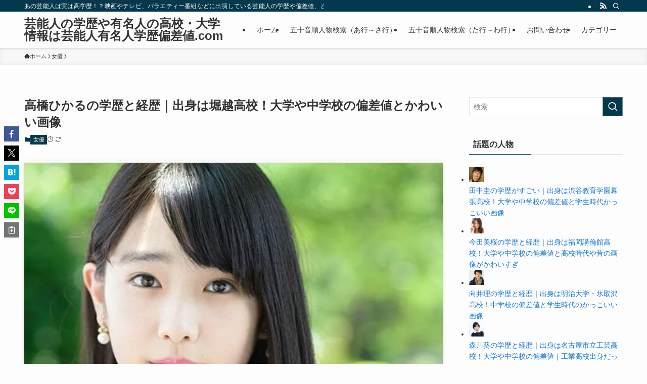

--- FILE ---
content_type: text/html; charset=UTF-8
request_url: https://yumeijinhensachi.com/archives/35687
body_size: 91112
content:
<!DOCTYPE html>
<html dir="ltr" lang="ja" data-loaded="false" data-scrolled="false" data-spmenu="closed">
<head>
<meta charset="utf-8">
<meta name="format-detection" content="telephone=no">
<meta http-equiv="X-UA-Compatible" content="IE=edge">
<meta name="viewport" content="width=device-width, viewport-fit=cover">
<script data-cfasync="false" data-no-defer="1" data-no-minify="1" data-no-optimize="1">var ewww_webp_supported=!1;function check_webp_feature(A,e){var w;e=void 0!==e?e:function(){},ewww_webp_supported?e(ewww_webp_supported):((w=new Image).onload=function(){ewww_webp_supported=0<w.width&&0<w.height,e&&e(ewww_webp_supported)},w.onerror=function(){e&&e(!1)},w.src="data:image/webp;base64,"+{alpha:"UklGRkoAAABXRUJQVlA4WAoAAAAQAAAAAAAAAAAAQUxQSAwAAAARBxAR/Q9ERP8DAABWUDggGAAAABQBAJ0BKgEAAQAAAP4AAA3AAP7mtQAAAA=="}[A])}check_webp_feature("alpha");</script><script data-cfasync="false" data-no-defer="1" data-no-minify="1" data-no-optimize="1">var Arrive=function(c,w){"use strict";if(c.MutationObserver&&"undefined"!=typeof HTMLElement){var r,a=0,u=(r=HTMLElement.prototype.matches||HTMLElement.prototype.webkitMatchesSelector||HTMLElement.prototype.mozMatchesSelector||HTMLElement.prototype.msMatchesSelector,{matchesSelector:function(e,t){return e instanceof HTMLElement&&r.call(e,t)},addMethod:function(e,t,r){var a=e[t];e[t]=function(){return r.length==arguments.length?r.apply(this,arguments):"function"==typeof a?a.apply(this,arguments):void 0}},callCallbacks:function(e,t){t&&t.options.onceOnly&&1==t.firedElems.length&&(e=[e[0]]);for(var r,a=0;r=e[a];a++)r&&r.callback&&r.callback.call(r.elem,r.elem);t&&t.options.onceOnly&&1==t.firedElems.length&&t.me.unbindEventWithSelectorAndCallback.call(t.target,t.selector,t.callback)},checkChildNodesRecursively:function(e,t,r,a){for(var i,n=0;i=e[n];n++)r(i,t,a)&&a.push({callback:t.callback,elem:i}),0<i.childNodes.length&&u.checkChildNodesRecursively(i.childNodes,t,r,a)},mergeArrays:function(e,t){var r,a={};for(r in e)e.hasOwnProperty(r)&&(a[r]=e[r]);for(r in t)t.hasOwnProperty(r)&&(a[r]=t[r]);return a},toElementsArray:function(e){return e=void 0!==e&&("number"!=typeof e.length||e===c)?[e]:e}}),e=(l.prototype.addEvent=function(e,t,r,a){a={target:e,selector:t,options:r,callback:a,firedElems:[]};return this._beforeAdding&&this._beforeAdding(a),this._eventsBucket.push(a),a},l.prototype.removeEvent=function(e){for(var t,r=this._eventsBucket.length-1;t=this._eventsBucket[r];r--)e(t)&&(this._beforeRemoving&&this._beforeRemoving(t),(t=this._eventsBucket.splice(r,1))&&t.length&&(t[0].callback=null))},l.prototype.beforeAdding=function(e){this._beforeAdding=e},l.prototype.beforeRemoving=function(e){this._beforeRemoving=e},l),t=function(i,n){var o=new e,l=this,s={fireOnAttributesModification:!1};return o.beforeAdding(function(t){var e=t.target;e!==c.document&&e!==c||(e=document.getElementsByTagName("html")[0]);var r=new MutationObserver(function(e){n.call(this,e,t)}),a=i(t.options);r.observe(e,a),t.observer=r,t.me=l}),o.beforeRemoving(function(e){e.observer.disconnect()}),this.bindEvent=function(e,t,r){t=u.mergeArrays(s,t);for(var a=u.toElementsArray(this),i=0;i<a.length;i++)o.addEvent(a[i],e,t,r)},this.unbindEvent=function(){var r=u.toElementsArray(this);o.removeEvent(function(e){for(var t=0;t<r.length;t++)if(this===w||e.target===r[t])return!0;return!1})},this.unbindEventWithSelectorOrCallback=function(r){var a=u.toElementsArray(this),i=r,e="function"==typeof r?function(e){for(var t=0;t<a.length;t++)if((this===w||e.target===a[t])&&e.callback===i)return!0;return!1}:function(e){for(var t=0;t<a.length;t++)if((this===w||e.target===a[t])&&e.selector===r)return!0;return!1};o.removeEvent(e)},this.unbindEventWithSelectorAndCallback=function(r,a){var i=u.toElementsArray(this);o.removeEvent(function(e){for(var t=0;t<i.length;t++)if((this===w||e.target===i[t])&&e.selector===r&&e.callback===a)return!0;return!1})},this},i=new function(){var s={fireOnAttributesModification:!1,onceOnly:!1,existing:!1};function n(e,t,r){return!(!u.matchesSelector(e,t.selector)||(e._id===w&&(e._id=a++),-1!=t.firedElems.indexOf(e._id)))&&(t.firedElems.push(e._id),!0)}var c=(i=new t(function(e){var t={attributes:!1,childList:!0,subtree:!0};return e.fireOnAttributesModification&&(t.attributes=!0),t},function(e,i){e.forEach(function(e){var t=e.addedNodes,r=e.target,a=[];null!==t&&0<t.length?u.checkChildNodesRecursively(t,i,n,a):"attributes"===e.type&&n(r,i)&&a.push({callback:i.callback,elem:r}),u.callCallbacks(a,i)})})).bindEvent;return i.bindEvent=function(e,t,r){t=void 0===r?(r=t,s):u.mergeArrays(s,t);var a=u.toElementsArray(this);if(t.existing){for(var i=[],n=0;n<a.length;n++)for(var o=a[n].querySelectorAll(e),l=0;l<o.length;l++)i.push({callback:r,elem:o[l]});if(t.onceOnly&&i.length)return r.call(i[0].elem,i[0].elem);setTimeout(u.callCallbacks,1,i)}c.call(this,e,t,r)},i},o=new function(){var a={};function i(e,t){return u.matchesSelector(e,t.selector)}var n=(o=new t(function(){return{childList:!0,subtree:!0}},function(e,r){e.forEach(function(e){var t=e.removedNodes,e=[];null!==t&&0<t.length&&u.checkChildNodesRecursively(t,r,i,e),u.callCallbacks(e,r)})})).bindEvent;return o.bindEvent=function(e,t,r){t=void 0===r?(r=t,a):u.mergeArrays(a,t),n.call(this,e,t,r)},o};d(HTMLElement.prototype),d(NodeList.prototype),d(HTMLCollection.prototype),d(HTMLDocument.prototype),d(Window.prototype);var n={};return s(i,n,"unbindAllArrive"),s(o,n,"unbindAllLeave"),n}function l(){this._eventsBucket=[],this._beforeAdding=null,this._beforeRemoving=null}function s(e,t,r){u.addMethod(t,r,e.unbindEvent),u.addMethod(t,r,e.unbindEventWithSelectorOrCallback),u.addMethod(t,r,e.unbindEventWithSelectorAndCallback)}function d(e){e.arrive=i.bindEvent,s(i,e,"unbindArrive"),e.leave=o.bindEvent,s(o,e,"unbindLeave")}}(window,void 0),ewww_webp_supported=!1;function check_webp_feature(e,t){var r;ewww_webp_supported?t(ewww_webp_supported):((r=new Image).onload=function(){ewww_webp_supported=0<r.width&&0<r.height,t(ewww_webp_supported)},r.onerror=function(){t(!1)},r.src="data:image/webp;base64,"+{alpha:"UklGRkoAAABXRUJQVlA4WAoAAAAQAAAAAAAAAAAAQUxQSAwAAAARBxAR/Q9ERP8DAABWUDggGAAAABQBAJ0BKgEAAQAAAP4AAA3AAP7mtQAAAA==",animation:"UklGRlIAAABXRUJQVlA4WAoAAAASAAAAAAAAAAAAQU5JTQYAAAD/////AABBTk1GJgAAAAAAAAAAAAAAAAAAAGQAAABWUDhMDQAAAC8AAAAQBxAREYiI/gcA"}[e])}function ewwwLoadImages(e){if(e){for(var t=document.querySelectorAll(".batch-image img, .image-wrapper a, .ngg-pro-masonry-item a, .ngg-galleria-offscreen-seo-wrapper a"),r=0,a=t.length;r<a;r++)ewwwAttr(t[r],"data-src",t[r].getAttribute("data-webp")),ewwwAttr(t[r],"data-thumbnail",t[r].getAttribute("data-webp-thumbnail"));for(var i=document.querySelectorAll("div.woocommerce-product-gallery__image"),r=0,a=i.length;r<a;r++)ewwwAttr(i[r],"data-thumb",i[r].getAttribute("data-webp-thumb"))}for(var n=document.querySelectorAll("video"),r=0,a=n.length;r<a;r++)ewwwAttr(n[r],"poster",e?n[r].getAttribute("data-poster-webp"):n[r].getAttribute("data-poster-image"));for(var o,l=document.querySelectorAll("img.ewww_webp_lazy_load"),r=0,a=l.length;r<a;r++)e&&(ewwwAttr(l[r],"data-lazy-srcset",l[r].getAttribute("data-lazy-srcset-webp")),ewwwAttr(l[r],"data-srcset",l[r].getAttribute("data-srcset-webp")),ewwwAttr(l[r],"data-lazy-src",l[r].getAttribute("data-lazy-src-webp")),ewwwAttr(l[r],"data-src",l[r].getAttribute("data-src-webp")),ewwwAttr(l[r],"data-orig-file",l[r].getAttribute("data-webp-orig-file")),ewwwAttr(l[r],"data-medium-file",l[r].getAttribute("data-webp-medium-file")),ewwwAttr(l[r],"data-large-file",l[r].getAttribute("data-webp-large-file")),null!=(o=l[r].getAttribute("srcset"))&&!1!==o&&o.includes("R0lGOD")&&ewwwAttr(l[r],"src",l[r].getAttribute("data-lazy-src-webp"))),l[r].className=l[r].className.replace(/\bewww_webp_lazy_load\b/,"");for(var s=document.querySelectorAll(".ewww_webp"),r=0,a=s.length;r<a;r++)e?(ewwwAttr(s[r],"srcset",s[r].getAttribute("data-srcset-webp")),ewwwAttr(s[r],"src",s[r].getAttribute("data-src-webp")),ewwwAttr(s[r],"data-orig-file",s[r].getAttribute("data-webp-orig-file")),ewwwAttr(s[r],"data-medium-file",s[r].getAttribute("data-webp-medium-file")),ewwwAttr(s[r],"data-large-file",s[r].getAttribute("data-webp-large-file")),ewwwAttr(s[r],"data-large_image",s[r].getAttribute("data-webp-large_image")),ewwwAttr(s[r],"data-src",s[r].getAttribute("data-webp-src"))):(ewwwAttr(s[r],"srcset",s[r].getAttribute("data-srcset-img")),ewwwAttr(s[r],"src",s[r].getAttribute("data-src-img"))),s[r].className=s[r].className.replace(/\bewww_webp\b/,"ewww_webp_loaded");window.jQuery&&jQuery.fn.isotope&&jQuery.fn.imagesLoaded&&(jQuery(".fusion-posts-container-infinite").imagesLoaded(function(){jQuery(".fusion-posts-container-infinite").hasClass("isotope")&&jQuery(".fusion-posts-container-infinite").isotope()}),jQuery(".fusion-portfolio:not(.fusion-recent-works) .fusion-portfolio-wrapper").imagesLoaded(function(){jQuery(".fusion-portfolio:not(.fusion-recent-works) .fusion-portfolio-wrapper").isotope()}))}function ewwwWebPInit(e){ewwwLoadImages(e),ewwwNggLoadGalleries(e),document.arrive(".ewww_webp",function(){ewwwLoadImages(e)}),document.arrive(".ewww_webp_lazy_load",function(){ewwwLoadImages(e)}),document.arrive("videos",function(){ewwwLoadImages(e)}),"loading"==document.readyState?document.addEventListener("DOMContentLoaded",ewwwJSONParserInit):("undefined"!=typeof galleries&&ewwwNggParseGalleries(e),ewwwWooParseVariations(e))}function ewwwAttr(e,t,r){null!=r&&!1!==r&&e.setAttribute(t,r)}function ewwwJSONParserInit(){"undefined"!=typeof galleries&&check_webp_feature("alpha",ewwwNggParseGalleries),check_webp_feature("alpha",ewwwWooParseVariations)}function ewwwWooParseVariations(e){if(e)for(var t=document.querySelectorAll("form.variations_form"),r=0,a=t.length;r<a;r++){var i=t[r].getAttribute("data-product_variations"),n=!1;try{for(var o in i=JSON.parse(i))void 0!==i[o]&&void 0!==i[o].image&&(void 0!==i[o].image.src_webp&&(i[o].image.src=i[o].image.src_webp,n=!0),void 0!==i[o].image.srcset_webp&&(i[o].image.srcset=i[o].image.srcset_webp,n=!0),void 0!==i[o].image.full_src_webp&&(i[o].image.full_src=i[o].image.full_src_webp,n=!0),void 0!==i[o].image.gallery_thumbnail_src_webp&&(i[o].image.gallery_thumbnail_src=i[o].image.gallery_thumbnail_src_webp,n=!0),void 0!==i[o].image.thumb_src_webp&&(i[o].image.thumb_src=i[o].image.thumb_src_webp,n=!0));n&&ewwwAttr(t[r],"data-product_variations",JSON.stringify(i))}catch(e){}}}function ewwwNggParseGalleries(e){if(e)for(var t in galleries){var r=galleries[t];galleries[t].images_list=ewwwNggParseImageList(r.images_list)}}function ewwwNggLoadGalleries(e){e&&document.addEventListener("ngg.galleria.themeadded",function(e,t){window.ngg_galleria._create_backup=window.ngg_galleria.create,window.ngg_galleria.create=function(e,t){var r=$(e).data("id");return galleries["gallery_"+r].images_list=ewwwNggParseImageList(galleries["gallery_"+r].images_list),window.ngg_galleria._create_backup(e,t)}})}function ewwwNggParseImageList(e){for(var t in e){var r=e[t];if(void 0!==r["image-webp"]&&(e[t].image=r["image-webp"],delete e[t]["image-webp"]),void 0!==r["thumb-webp"]&&(e[t].thumb=r["thumb-webp"],delete e[t]["thumb-webp"]),void 0!==r.full_image_webp&&(e[t].full_image=r.full_image_webp,delete e[t].full_image_webp),void 0!==r.srcsets)for(var a in r.srcsets)nggSrcset=r.srcsets[a],void 0!==r.srcsets[a+"-webp"]&&(e[t].srcsets[a]=r.srcsets[a+"-webp"],delete e[t].srcsets[a+"-webp"]);if(void 0!==r.full_srcsets)for(var i in r.full_srcsets)nggFSrcset=r.full_srcsets[i],void 0!==r.full_srcsets[i+"-webp"]&&(e[t].full_srcsets[i]=r.full_srcsets[i+"-webp"],delete e[t].full_srcsets[i+"-webp"])}return e}check_webp_feature("alpha",ewwwWebPInit);</script><title>高橋ひかるの学歴と経歴｜出身は堀越高校！大学や中学校の偏差値とかわいい画像 | 芸能人の学歴や有名人の高校・大学情報は芸能人有名人学歴偏差値.com</title>
<link data-rocket-prefetch href="https://pagead2.googlesyndication.com" rel="dns-prefetch">
<link data-rocket-prefetch href="https://securepubads.g.doubleclick.net" rel="dns-prefetch">
<link data-rocket-prefetch href="https://flux-cdn.com" rel="dns-prefetch">
<link data-rocket-prefetch href="https://www.googletagmanager.com" rel="dns-prefetch">
<link data-rocket-prefetch href="https://imp-adedge.i-mobile.co.jp" rel="dns-prefetch">
<link data-rocket-prefetch href="https://js.api.nidan.d2c.ne.jp" rel="dns-prefetch">
<link data-rocket-prefetch href="https://nidan.addlv.smt.docomo.ne.jp" rel="dns-prefetch">
<link data-rocket-prefetch href="https://fundingchoicesmessages.google.com" rel="dns-prefetch">
<link data-rocket-prefetch href="https://dmp.im-apps.net" rel="dns-prefetch">
<link data-rocket-prefetch href="https://cdn.id5-sync.com" rel="dns-prefetch">
<link data-rocket-prefetch href="https://player.gliacloud.com" rel="dns-prefetch">
<link data-rocket-prefetch href="https://googleads.g.doubleclick.net" rel="dns-prefetch">
<link data-rocket-prefetch href="https://stats.wp.com" rel="dns-prefetch">
<style id="wpr-usedcss">img:is([sizes=auto i],[sizes^="auto," i]){contain-intrinsic-size:3000px 1500px}#jp-relatedposts{display:none;padding-top:1em;margin:1em 0;position:relative;clear:both}.jp-relatedposts::after{content:"";display:block;clear:both}#jp-relatedposts h3.jp-relatedposts-headline{margin:0 0 1em;display:inline-block;float:left;font-size:9pt;font-weight:700;font-family:inherit}#jp-relatedposts h3.jp-relatedposts-headline em::before{content:"";display:block;width:100%;min-width:30px;border-top:1px solid rgba(0,0,0,.2);margin-bottom:1em}#jp-relatedposts h3.jp-relatedposts-headline em{font-style:normal;font-weight:700}#jp-relatedposts .jp-relatedposts-items{clear:left}#jp-relatedposts .jp-relatedposts-items-visual{margin-right:-20px}#jp-relatedposts .jp-relatedposts-items .jp-relatedposts-post{float:left;width:33%;margin:0 0 1em;box-sizing:border-box}#jp-relatedposts .jp-relatedposts-items-visual .jp-relatedposts-post{padding-right:20px;-moz-opacity:0.8;opacity:.8}#jp-relatedposts .jp-relatedposts-items .jp-relatedposts-post:nth-child(3n+4),#jp-relatedposts .jp-relatedposts-items-visual .jp-relatedposts-post:nth-child(3n+4){clear:both}#jp-relatedposts .jp-relatedposts-items .jp-relatedposts-post:hover .jp-relatedposts-post-title a{text-decoration:underline}#jp-relatedposts .jp-relatedposts-items .jp-relatedposts-post:hover{-moz-opacity:1;opacity:1}#jp-relatedposts .jp-relatedposts-items p,#jp-relatedposts .jp-relatedposts-items-visual h4.jp-relatedposts-post-title{font-size:14px;line-height:20px;margin:0}#jp-relatedposts .jp-relatedposts-items-visual .jp-relatedposts-post-nothumbs{position:relative}#jp-relatedposts .jp-relatedposts-items-visual .jp-relatedposts-post-nothumbs a.jp-relatedposts-post-aoverlay{position:absolute;top:0;bottom:0;left:0;right:0;display:block;border-bottom:0}#jp-relatedposts .jp-relatedposts-items p{margin-bottom:0}#jp-relatedposts .jp-relatedposts-items-visual h4.jp-relatedposts-post-title{text-transform:none;margin:0;font-family:inherit;display:block;max-width:100%}#jp-relatedposts .jp-relatedposts-items .jp-relatedposts-post .jp-relatedposts-post-title a{font-size:inherit;font-weight:400;text-decoration:none;-moz-opacity:1;opacity:1}#jp-relatedposts .jp-relatedposts-items .jp-relatedposts-post .jp-relatedposts-post-title a:hover{text-decoration:underline}#jp-relatedposts .jp-relatedposts-items .jp-relatedposts-post img.jp-relatedposts-post-img,#jp-relatedposts .jp-relatedposts-items .jp-relatedposts-post span{display:block;max-width:90%;overflow:hidden;text-overflow:ellipsis}#jp-relatedposts .jp-relatedposts-items-visual .jp-relatedposts-post img.jp-relatedposts-post-img,#jp-relatedposts .jp-relatedposts-items-visual .jp-relatedposts-post span{height:auto;max-width:100%}#jp-relatedposts .jp-relatedposts-items .jp-relatedposts-post .jp-relatedposts-post-context,#jp-relatedposts .jp-relatedposts-items .jp-relatedposts-post .jp-relatedposts-post-date{opacity:.6}#jp-relatedposts .jp-relatedposts-items-visual div.jp-relatedposts-post-thumbs p.jp-relatedposts-post-excerpt{display:none}#jp-relatedposts .jp-relatedposts-items-visual .jp-relatedposts-post-nothumbs p.jp-relatedposts-post-excerpt{overflow:hidden}#jp-relatedposts .jp-relatedposts-items-visual .jp-relatedposts-post-nothumbs span{margin-bottom:1em}@media only screen and (max-width:640px){#jp-relatedposts .jp-relatedposts-items .jp-relatedposts-post{width:50%}#jp-relatedposts .jp-relatedposts-items .jp-relatedposts-post:nth-child(3n){clear:left}#jp-relatedposts .jp-relatedposts-items-visual{margin-right:20px}}@media only screen and (max-width:320px){#jp-relatedposts .jp-relatedposts-items .jp-relatedposts-post{width:100%;clear:both;margin:0 0 1em}}@media print{.jp-relatedposts{display:none!important}}:root{--wp-block-synced-color:#7a00df;--wp-block-synced-color--rgb:122,0,223;--wp-bound-block-color:var(--wp-block-synced-color);--wp-editor-canvas-background:#ddd;--wp-admin-theme-color:#007cba;--wp-admin-theme-color--rgb:0,124,186;--wp-admin-theme-color-darker-10:#006ba1;--wp-admin-theme-color-darker-10--rgb:0,107,160.5;--wp-admin-theme-color-darker-20:#005a87;--wp-admin-theme-color-darker-20--rgb:0,90,135;--wp-admin-border-width-focus:2px}@media (min-resolution:192dpi){:root{--wp-admin-border-width-focus:1.5px}}:root{--wp--preset--font-size--normal:16px;--wp--preset--font-size--huge:42px}.screen-reader-text{border:0;clip-path:inset(50%);height:1px;margin:-1px;overflow:hidden;padding:0;position:absolute;width:1px;word-wrap:normal!important}.screen-reader-text:focus{background-color:#ddd;clip-path:none;color:#444;display:block;font-size:1em;height:auto;left:5px;line-height:normal;padding:15px 23px 14px;text-decoration:none;top:5px;width:auto;z-index:100000}html :where(.has-border-color){border-style:solid}html :where([style*=border-top-color]){border-top-style:solid}html :where([style*=border-right-color]){border-right-style:solid}html :where([style*=border-bottom-color]){border-bottom-style:solid}html :where([style*=border-left-color]){border-left-style:solid}html :where([style*=border-width]){border-style:solid}html :where([style*=border-top-width]){border-top-style:solid}html :where([style*=border-right-width]){border-right-style:solid}html :where([style*=border-bottom-width]){border-bottom-style:solid}html :where([style*=border-left-width]){border-left-style:solid}html :where(img[class*=wp-image-]){height:auto;max-width:100%}:where(figure){margin:0 0 1em}html :where(.is-position-sticky){--wp-admin--admin-bar--position-offset:var(--wp-admin--admin-bar--height,0px)}@media screen and (max-width:600px){html :where(.is-position-sticky){--wp-admin--admin-bar--position-offset:0px}}:root{--wp--preset--aspect-ratio--square:1;--wp--preset--aspect-ratio--4-3:4/3;--wp--preset--aspect-ratio--3-4:3/4;--wp--preset--aspect-ratio--3-2:3/2;--wp--preset--aspect-ratio--2-3:2/3;--wp--preset--aspect-ratio--16-9:16/9;--wp--preset--aspect-ratio--9-16:9/16;--wp--preset--color--black:#000;--wp--preset--color--cyan-bluish-gray:#abb8c3;--wp--preset--color--white:#fff;--wp--preset--color--pale-pink:#f78da7;--wp--preset--color--vivid-red:#cf2e2e;--wp--preset--color--luminous-vivid-orange:#ff6900;--wp--preset--color--luminous-vivid-amber:#fcb900;--wp--preset--color--light-green-cyan:#7bdcb5;--wp--preset--color--vivid-green-cyan:#00d084;--wp--preset--color--pale-cyan-blue:#8ed1fc;--wp--preset--color--vivid-cyan-blue:#0693e3;--wp--preset--color--vivid-purple:#9b51e0;--wp--preset--color--swl-main:var(--color_main);--wp--preset--color--swl-main-thin:var(--color_main_thin);--wp--preset--color--swl-gray:var(--color_gray);--wp--preset--color--swl-deep-01:var(--color_deep01);--wp--preset--color--swl-deep-02:var(--color_deep02);--wp--preset--color--swl-deep-03:var(--color_deep03);--wp--preset--color--swl-deep-04:var(--color_deep04);--wp--preset--color--swl-pale-01:var(--color_pale01);--wp--preset--color--swl-pale-02:var(--color_pale02);--wp--preset--color--swl-pale-03:var(--color_pale03);--wp--preset--color--swl-pale-04:var(--color_pale04);--wp--preset--gradient--vivid-cyan-blue-to-vivid-purple:linear-gradient(135deg,rgb(6, 147, 227) 0%,rgb(155, 81, 224) 100%);--wp--preset--gradient--light-green-cyan-to-vivid-green-cyan:linear-gradient(135deg,rgb(122, 220, 180) 0%,rgb(0, 208, 130) 100%);--wp--preset--gradient--luminous-vivid-amber-to-luminous-vivid-orange:linear-gradient(135deg,rgb(252, 185, 0) 0%,rgb(255, 105, 0) 100%);--wp--preset--gradient--luminous-vivid-orange-to-vivid-red:linear-gradient(135deg,rgb(255, 105, 0) 0%,rgb(207, 46, 46) 100%);--wp--preset--gradient--very-light-gray-to-cyan-bluish-gray:linear-gradient(135deg,rgb(238, 238, 238) 0%,rgb(169, 184, 195) 100%);--wp--preset--gradient--cool-to-warm-spectrum:linear-gradient(135deg,rgb(74, 234, 220) 0%,rgb(151, 120, 209) 20%,rgb(207, 42, 186) 40%,rgb(238, 44, 130) 60%,rgb(251, 105, 98) 80%,rgb(254, 248, 76) 100%);--wp--preset--gradient--blush-light-purple:linear-gradient(135deg,rgb(255, 206, 236) 0%,rgb(152, 150, 240) 100%);--wp--preset--gradient--blush-bordeaux:linear-gradient(135deg,rgb(254, 205, 165) 0%,rgb(254, 45, 45) 50%,rgb(107, 0, 62) 100%);--wp--preset--gradient--luminous-dusk:linear-gradient(135deg,rgb(255, 203, 112) 0%,rgb(199, 81, 192) 50%,rgb(65, 88, 208) 100%);--wp--preset--gradient--pale-ocean:linear-gradient(135deg,rgb(255, 245, 203) 0%,rgb(182, 227, 212) 50%,rgb(51, 167, 181) 100%);--wp--preset--gradient--electric-grass:linear-gradient(135deg,rgb(202, 248, 128) 0%,rgb(113, 206, 126) 100%);--wp--preset--gradient--midnight:linear-gradient(135deg,rgb(2, 3, 129) 0%,rgb(40, 116, 252) 100%);--wp--preset--font-size--small:0.9em;--wp--preset--font-size--medium:1.1em;--wp--preset--font-size--large:1.25em;--wp--preset--font-size--x-large:42px;--wp--preset--font-size--xs:0.75em;--wp--preset--font-size--huge:1.6em;--wp--preset--spacing--20:0.44rem;--wp--preset--spacing--30:0.67rem;--wp--preset--spacing--40:1rem;--wp--preset--spacing--50:1.5rem;--wp--preset--spacing--60:2.25rem;--wp--preset--spacing--70:3.38rem;--wp--preset--spacing--80:5.06rem;--wp--preset--shadow--natural:6px 6px 9px rgba(0, 0, 0, .2);--wp--preset--shadow--deep:12px 12px 50px rgba(0, 0, 0, .4);--wp--preset--shadow--sharp:6px 6px 0px rgba(0, 0, 0, .2);--wp--preset--shadow--outlined:6px 6px 0px -3px rgb(255, 255, 255),6px 6px rgb(0, 0, 0);--wp--preset--shadow--crisp:6px 6px 0px rgb(0, 0, 0)}:where(.is-layout-grid){gap:.5em}:where(.wp-block-columns.is-layout-flex){gap:2em}:where(.wp-block-columns.is-layout-grid){gap:2em}:where(.wp-block-post-template.is-layout-flex){gap:1.25em}:where(.wp-block-post-template.is-layout-grid){gap:1.25em}@font-face{font-display:swap;font-family:icomoon;font-style:normal;font-weight:400;src:url(https://yumeijinhensachi.com/wp-content/themes/swell/assets/fonts/icomoon.woff2?fq24x) format("woff2"),url(https://yumeijinhensachi.com/wp-content/themes/swell/assets/fonts/icomoon.ttf?fq24x) format("truetype"),url(https://yumeijinhensachi.com/wp-content/themes/swell/assets/fonts/icomoon.woff?fq24x) format("woff"),url(https://yumeijinhensachi.com/wp-content/themes/swell/assets/fonts/icomoon.svg?fq24x#icomoon) format("svg")}[class*=" icon-"]:before,[class^=icon-]:before{-webkit-font-smoothing:antialiased;-moz-osx-font-smoothing:grayscale;font-family:icomoon!important;font-style:normal;font-variant:normal;font-weight:400;line-height:1;text-transform:none}.icon-home:before{content:"\e922"}.icon-modified:before{content:"\e92d"}.icon-posted:before{content:"\e931"}.icon-batsu:before{content:"\e91f"}.icon-search:before{content:"\e92e"}.icon-close-thin:before{content:"\e920"}.icon-menu-thin:before{content:"\e91b"}.icon-facebook:before{content:"\e901"}.icon-hatebu:before{content:"\e905"}.icon-line:before{content:"\e907"}.icon-pocket:before{content:"\e90a"}.icon-rss:before{content:"\e90b"}.icon-twitter-x:before{content:"\e926"}#fix_bottom_menu:before,.l-fixHeader:before,.p-spMenu__inner:before{content:"";height:100%;left:0;position:absolute;top:0;width:100%;z-index:0}.w-singleBottom,.w-singleTop{margin:2em 0}.c-categoryList:before,code.file_name:before{-webkit-font-smoothing:antialiased;-moz-osx-font-smoothing:grayscale;font-family:icomoon!important;font-style:normal;font-variant:normal;font-weight:400;line-height:1;text-transform:none}.p-breadcrumb__item:after{background-color:currentcolor;-webkit-clip-path:polygon(45% 9%,75% 51%,45% 90%,30% 90%,60% 50%,30% 10%);clip-path:polygon(45% 9%,75% 51%,45% 90%,30% 90%,60% 50%,30% 10%);content:"";display:block;height:10px;margin:0;opacity:.8;width:10px}@-webkit-keyframes flash{0%{opacity:.6}to{opacity:1}}@keyframes flash{0%{opacity:.6}to{opacity:1}}:root{--color_border:hsla(0,0%,78%,.5);--color_gray:hsla(0,0%,78%,.15);--swl-color_hov_gray:rgba(3, 2, 2, .05);--swl-color_shadow:rgba(0, 0, 0, .12);--swl-fz--root:3.6vw;--swl-fz--side:var(--swl-fz--root);--swl-block-margin:2em;--swl-sidebar_width:280px;--swl-sidebar_margin:24px;--swl-pad_post_content:0px;--swl-pad_container:4vw;--swl-h2-margin--x:-2vw;--swl-box_shadow:0 2px 4px rgba(0, 0, 0, .05),0 4px 4px -4px rgba(0, 0, 0, .1);--swl-img_shadow:0 2px 8px rgba(0, 0, 0, .1),0 4px 8px -4px rgba(0, 0, 0, .2);--swl-btn_shadow:0 2px 2px rgba(0, 0, 0, .1),0 4px 8px -4px rgba(0, 0, 0, .2);--swl-text_color--black:#333;--swl-text_color--white:#fff;--swl-fz--xs:.75em;--swl-fz--small:.9em;--swl-fz--normal:1rem;--swl-fz--medium:1.1em;--swl-fz--large:1.25em;--swl-fz--huge:1.6em;--swl-list-padding--left:1.5em;--swl-list-padding--has_bg:1em 1em 1em 1.75em}html{font-size:var(--swl-fz--root)}.c-plainBtn{-webkit-appearance:none;-o-appearance:none;appearance:none;background-color:transparent;border:none;box-shadow:none}*,.c-plainBtn{margin:0;padding:0}*{box-sizing:border-box;font-family:inherit;font-size:inherit;line-height:inherit}:after,:before{box-sizing:inherit;text-decoration:inherit;vertical-align:inherit}strong{font-weight:700}ruby>rt{font-size:50%}main{display:block}:where(ol:not([type])),:where(ul:not([type])){list-style:none}blockquote{quotes:none}blockquote:after,blockquote:before{content:none}img{border-style:none;height:auto;max-width:100%}video{outline:0}code{-moz-tab-size:4;-o-tab-size:4;tab-size:4}svg:not([fill]){fill:currentcolor}[hidden]{display:none}button,input,select,textarea{font-family:inherit;font-size:inherit;line-height:inherit}button,input{overflow:visible}button,select{text-transform:none}[type=button],[type=reset],[type=submit],button{-webkit-appearance:button;cursor:pointer;display:inline-block}[role=button]{cursor:pointer}fieldset{padding:.35em .75em .625em}button,input,select,textarea{background-color:#f7f7f7;border:1px solid hsla(0,0%,78%,.5);border-radius:0;color:#333;padding:.25em .5em}[aria-controls]{cursor:pointer}html{letter-spacing:var(--swl-letter_spacing,normal)}body{word-wrap:break-word;-webkit-text-size-adjust:100%;background-color:var(--color_bg);color:var(--color_text);font-family:var(--swl-font_family);font-size:1rem;font-weight:var(--swl-font_weight);line-height:1.6;max-width:100%;min-width:100%;overflow-wrap:break-word;overflow-x:clip;position:relative}a{color:var(--color_link)}#lp-content .post_content,#main_content .post_content{font-size:var(--swl-fz--content,16px)}[data-spmenu=opened] #wpadminbar{z-index:1}#fix_bottom_menu{bottom:-60px;display:none;left:0;position:fixed}[data-spmenu=opened] body>.adsbygoogle{top:-140px!important}.-index-off [data-onclick=toggleIndex]{display:none}.l-article{max-width:var(--article_size);padding-left:0;padding-right:0}.lp-content .l-article{margin-left:auto;margin-right:auto}#body_wrap{max-width:100%;overflow-x:clip;position:relative;z-index:1}.l-container{margin-left:auto;margin-right:auto;max-width:calc(var(--container_size,0px) + var(--swl-pad_container,0px)*2);padding-left:var(--swl-pad_container,0);padding-right:var(--swl-pad_container,0)}.l-content{margin:0 auto 6em;padding-top:2em;position:relative;z-index:1}.l-fixHeader{left:0;margin-top:var(--swl-adminbarH,0);opacity:0;position:fixed;top:0;-webkit-transform:translateY(calc(var(--swl-fix_headerH,100px)*-1));transform:translateY(calc(var(--swl-fix_headerH,100px)*-1));visibility:hidden;width:100%;z-index:101}.l-fixHeader[data-ready]{transition:all .5s}.l-fixHeader:before{background:var(--color_header_bg);display:block}.c-gnav{display:flex;height:100%;text-align:center}.c-gnav a{text-decoration:none}.c-gnav .ttl{color:inherit;line-height:1;position:relative;z-index:1}.c-gnav>.menu-item{height:100%;position:relative}.c-gnav>.menu-item>a{color:inherit;display:flex;flex-direction:column;height:100%;justify-content:center;padding:0 12px;position:relative;white-space:nowrap}.c-gnav>.menu-item>a .ttl{display:block;font-size:14px}.c-gnav>.menu-item>a:after{bottom:0;content:"";display:block;left:0;position:absolute;transition:width .25s,height .25s,-webkit-transform .25s;transition:transform .25s,width .25s,height .25s;transition:transform .25s,width .25s,height .25s,-webkit-transform .25s}.l-header{background:var(--color_header_bg);left:0;top:0;z-index:100}.l-header,.l-header__inner{position:relative;width:100%}.l-header__inner{color:var(--color_header_text);z-index:1}.l-header__inner .c-catchphrase{letter-spacing:var(--swl-letter_spacing,.2px)}.l-header__logo{line-height:1}.c-headLogo.-txt{align-items:center;display:flex}.c-headLogo__link{display:block;text-decoration:none}.-txt .c-headLogo__link{color:inherit;display:block;font-size:5vw;font-weight:700}.w-header{align-items:center;display:flex}.l-header__customBtn,.l-header__menuBtn{height:var(--logo_size_sp);line-height:1.25;text-align:center;width:var(--logo_size_sp)}.l-mainContent{position:static!important;width:100%}.-sidebar-on .l-mainContent{max-width:100%}.l-mainContent__inner>:first-child,.post_content>:first-child{margin-top:0!important}.l-mainContent__inner>:last-child,.post_content>:last-child{margin-bottom:0!important}.l-scrollObserver{display:block;height:1px;left:0;pointer-events:none;position:absolute;top:100px;visibility:hidden;width:100%;z-index:1000}#sidebar{font-size:var(--swl-fz--side);position:relative}.c-listMenu.c-listMenu li{margin:0;position:relative}.c-listMenu a{border-bottom:1px solid var(--color_border);color:inherit;display:block;line-height:1.4;position:relative;text-decoration:none}.c-listMenu a:hover{background-color:var(--swl-color_hov_gray)}.c-categoryList{color:var(--color_main)}.c-categoryList:before{content:"\e92f"}.c-categoryList__link{border-radius:1px;display:block;line-height:1;padding:4px .5em;text-decoration:none}.c-categoryList__link{background-color:var(--color_main);color:#fff}.l-mainContent .c-categoryList__link.-current{background:0 0;box-shadow:inset 0 0 0 1px currentcolor;color:inherit}.c-iconBtn{align-content:center;align-items:center;color:inherit;display:inline-flex;flex-wrap:wrap;height:100%;justify-content:center;text-decoration:none;width:100%}.c-iconBtn .-menuBtn{z-index:1}.c-iconBtn__icon{display:block;font-size:24px}.p-spMenu__closeBtn .c-iconBtn__icon{font-size:20px}.c-iconBtn__icon:before{display:block}.c-iconList{display:flex;flex-wrap:wrap}.c-iconList__link{box-sizing:content-box;color:inherit;height:1em;margin:0 3px;padding:2px;text-align:center;text-decoration:none;width:1em}.c-iconList__icon,.c-iconList__link{display:block;line-height:1}.c-iconList__icon:before{color:inherit}.c-modal{height:100%;left:0;position:fixed;top:0;transition:opacity .5s,visibility .5s;width:100%;z-index:1000}[data-loaded=false] .c-modal{display:none}.c-modal:not(.is-opened){opacity:0;pointer-events:none;visibility:hidden}.c-modal .c-modal__close{color:#fff;cursor:pointer;left:0;line-height:2;padding-top:.5em;position:absolute;text-align:center;text-shadow:1px 1px 1px #000;top:100%;width:100%}.c-overlay{background:rgba(0,0,0,.75);height:100%;left:0;position:absolute;top:0;width:100%;z-index:0}.c-postTitle{align-items:center;display:flex;flex-direction:row-reverse}.c-postTitle__ttl{font-size:5vw;line-height:1.4;width:100%}.c-postTitle__date{border-right:1px solid var(--color_border);font-weight:400;line-height:1;margin-right:.75em;padding:.5em .75em .5em 0;text-align:center}.c-postTitle__date .__y{display:block;font-size:3vw;line-height:1;margin-bottom:4px}.c-postTitle__date .__md{display:block;font-size:4.2vw}.c-searchForm{position:relative}.c-searchForm__s{background-color:#fff;line-height:2;padding:4px 44px 4px 8px;width:100%}.c-searchForm__submit{border-radius:var(--swl-radius--4,0);height:100%;overflow:hidden;position:absolute;right:0;top:0;width:40px}.c-searchForm__submit:before{color:#fff;font-size:20px;left:50%;position:absolute;top:50%;-webkit-transform:translateX(-50%) translateY(-50%);transform:translateX(-50%) translateY(-50%);z-index:1}.w-header .c-searchForm__s{font-size:14px;line-height:20px}.w-header .c-searchForm__submit{width:30px}.w-header .c-searchForm__submit:before{font-size:16px}.c-postTimes{align-items:center;display:flex;flex-wrap:wrap;gap:.5em}.c-postTimes__modified:before,.c-postTimes__posted:before{margin-right:.325em;position:relative;top:1px}.p-breadcrumb{margin:0 auto;padding:8px 0;position:relative}.p-breadcrumb.-bg-on{background:#f7f7f7}.p-breadcrumb:not(.-bg-on){padding-top:12px}.-body-solid .p-breadcrumb.-bg-on{box-shadow:inset 0 -1px 8px rgba(0,0,0,.06)}.p-breadcrumb__list{align-items:center;display:flex;font-size:10px;gap:.5em;list-style:none;overflow:hidden;width:100%}.p-breadcrumb__item{align-items:center;display:inline-flex;gap:.5em;position:relative}.p-breadcrumb__item:last-child:after{content:none}.p-breadcrumb__item:last-child span{opacity:.8}.p-breadcrumb__text{align-items:center;color:inherit;display:block;display:inline-flex;text-decoration:none;white-space:nowrap}.p-breadcrumb__text:before{margin-right:3px}.p-breadcrumb__text:hover span{opacity:.76}.p-breadcrumb__text .__home{align-items:center;display:inline-flex;gap:4px}.p-breadcrumb__text .__home:before{line-height:inherit}.single .p-breadcrumb__item:last-child>span.p-breadcrumb__text{display:none}.p-fixBtnWrap{align-items:flex-end;bottom:1.25em;display:flex;flex-direction:column;opacity:0;position:fixed;right:1em;text-align:center;-webkit-transform:translateY(-8px);transform:translateY(-8px);transition:opacity .3s,visibility .3s,-webkit-transform .3s;transition:opacity .3s,transform .3s,visibility .3s;transition:opacity .3s,transform .3s,visibility .3s,-webkit-transform .3s;visibility:hidden;z-index:99}[data-loaded=false] .p-fixBtnWrap{display:none}[data-scrolled=true] .p-fixBtnWrap{opacity:1;-webkit-transform:translateY(0);transform:translateY(0);visibility:visible}.p-spMenu{height:100%;left:0;position:fixed;top:0;transition:opacity 0s;width:100%;z-index:101}[data-loaded=false] .p-spMenu{display:none}[data-spmenu=closed] .p-spMenu{opacity:0;pointer-events:none;transition-delay:1s}.p-spMenu a{color:inherit}.p-spMenu .c-widget__title{margin-bottom:1.5em}.c-spnav{display:block;text-align:left}.c-spnav .menu-item{position:relative}.c-spnav>.menu-item:first-child>a{border-top:none}.c-spnav a{border-bottom:1px solid var(--color_border);display:block;padding:.75em .25em}.p-spMenu__overlay{transition:opacity .5s,visibility .5s}[data-spmenu=closed] .p-spMenu__overlay{opacity:0;visibility:hidden}.p-spMenu__inner{box-shadow:0 0 8px var(--swl-color_shadow);height:100%;padding-top:var(--logo_size_sp);position:absolute;top:0;transition:-webkit-transform .45s;transition:transform .45s;transition:transform .45s,-webkit-transform .45s;transition-timing-function:ease-out;width:88vw;z-index:1}.-left .p-spMenu__inner{left:0;-webkit-transform:translateX(-88vw);transform:translateX(-88vw)}[data-spmenu=opened] .p-spMenu__inner{-webkit-transform:translateX(0);transform:translateX(0)}.p-spMenu__closeBtn{height:var(--logo_size_sp);position:absolute;top:0;width:var(--logo_size_sp);z-index:1}.-left .p-spMenu__closeBtn{left:0}.p-spMenu__body{-webkit-overflow-scrolling:touch;height:100%;overflow-y:scroll;padding:0 4vw 10vw;position:relative}.p-spMenu__nav{margin-top:-1em;padding-bottom:.5em}.u-bg-main{background-color:var(--color_main)!important;color:#fff!important}.cf:after,.cf:before{clear:both;content:"";display:block;height:0;overflow:hidden}.none{display:none!important}.u-fz-14{font-size:14px}.u-thin{opacity:.8}.hov-opacity{transition:opacity .25s}.hov-opacity:hover{opacity:.8}.hov-flash:hover{-webkit-animation:1s flash;animation:1s flash}.hov-flash-up{transition:box-shadow .25s}.hov-flash-up:hover{-webkit-animation:1s flash;animation:1s flash;box-shadow:0 2px 8px rgba(0,0,0,.25)}.widget_swell_ad_widget{margin:0 auto;text-align:center;width:100%}.widget_swell_ad_widget iframe,.widget_swell_ad_widget ins{box-sizing:border-box;max-width:100%}.w-beforeToc{margin-bottom:4em;margin-top:4em}.c-widget+.c-widget{margin-top:2em}.c-widget p:empty:before{content:none}.c-widget .textwidget>:not(:last-child){margin-bottom:1em}.c-widget__title{font-size:4vw;font-weight:700;margin-bottom:1.5em;overflow:hidden;position:relative}.c-widget__title:after,.c-widget__title:before{box-sizing:inherit;display:block;height:1px;position:absolute;z-index:0}.widget_search .c-widget__title{display:none}.post_content{line-height:1.8;margin:0;max-width:100%;padding:0}.post_content>*{clear:both;margin-bottom:var(--swl-block-margin,2em)}.post_content div>:first-child,.post_content>:first-child{margin-top:0!important}.post_content div>:last-child,.post_content>:last-child{margin-bottom:0!important}.post_content h1{font-size:2em}.post_content h2{font-size:1.2em;line-height:1.4;margin:4em 0 2em;position:relative;z-index:1}.post_content>h2{margin-left:var(--swl-h2-margin--x,0);margin-right:var(--swl-h2-margin--x,0)}.post_content h3{font-size:1.1em;font-weight:700;line-height:1.4;margin:3em 0 2em;position:relative}.post_content h3:before{bottom:0;display:block;left:0;position:absolute;z-index:0}.post_content h4{font-size:1.05em;line-height:1.4;margin:3em 0 1.5em;position:relative}.post_content dt,.post_content h2,.post_content h3,.post_content h4{font-weight:700}.post_content :where(table) caption{font-size:.9em;margin-bottom:.25em;opacity:.8}.post_content :not(pre)>code{align-items:center;background:#f7f7f7;border:1px solid rgba(0,0,0,.1);border-radius:2px;color:#333;display:inline-flex;font-family:Menlo,Consolas,メイリオ,sans-serif;font-size:.9em;letter-spacing:0;line-height:1;margin:0 .5em;padding:.25em .5em}.post_content :where(ul:not([type])){list-style:disc}.post_content :where(ol:not([type])){list-style:decimal}.post_content ol,.post_content ul{padding-left:var(--swl-list-padding--left)}.post_content ol ul,.post_content ul ul{list-style:circle}.post_content li{line-height:1.5;margin:.25em 0;position:relative}.post_content li ol,.post_content li ul{margin:0}.post_content blockquote{background:var(--color_gray);position:relative}.post_content blockquote cite{display:block;font-size:.8em;margin-top:1em;opacity:.8}.post_content blockquote>*{position:relative;z-index:1}.post_content blockquote>:not(:last-child){margin:0 0 .5em}.post_content blockquote:after,.post_content blockquote:before{line-height:1;position:absolute;z-index:0}.post_content iframe{display:block;margin-left:auto;margin-right:auto;max-width:100%}.l-mainContent__inner>.post_content{margin:4em 0;padding:0 var(--swl-pad_post_content,0)}div[class*=is-style-]>*{margin-bottom:1em}.swell-block-fullWide__inner>*{margin-bottom:2em}:where(.is-layout-flex){gap:.5em}:root{--swl-box_padding:1.5em}.wp-block-image figcaption{color:inherit;display:block!important;font-size:.8em;line-height:1.4;margin-bottom:0;margin-top:.75em;opacity:.8;text-align:center}.wp-block-image{text-align:center}.wp-block-image img{vertical-align:bottom}.wp-block-image figcaption a{display:inline}.wp-block-image:after{clear:both;content:"";display:block;height:0;visibility:hidden}.wp-block-image a{display:block;transition:opacity .25s}.wp-block-image a:hover{opacity:.8}code.file_name:before{content:"\e924";margin-right:.4em}ol.is-style-index ul li:before,ul.is-style-index li li:before{background:0 0;border-bottom:2px solid;border-left:2px solid;border-radius:0;box-shadow:none;color:inherit;content:""!important;height:calc(1em - 2px);left:.25em;opacity:.75;position:absolute;top:0;-webkit-transform:none;transform:none;-webkit-transform:scale(.75);transform:scale(.75);-webkit-transform-origin:50% 100%;transform-origin:50% 100%;width:6px}.is-style-index{--swl-list-padding--left:.25em;--swl-list-padding--has_bg:1em;list-style:none!important}.is-style-index ol,.is-style-index ul{--swl-list-padding--left:0px;list-style:none!important}li:before{letter-spacing:normal}ul.is-style-index li{padding-left:1.25em;position:relative}ul.is-style-index li:before{background-color:currentcolor;border-radius:50%;color:inherit;content:"";display:block;height:6px;left:2px;position:absolute;top:calc(.75em - 3px);width:6px}ol.is-style-index>:first-child{counter-reset:toc}ol.is-style-index ol>li,ol.is-style-index>li{margin-left:2em;padding-left:0;position:relative}ol.is-style-index ol>li:before,ol.is-style-index>li:before{border-right:1px solid;content:counters(toc,"-");counter-increment:toc;display:block;font-family:inherit;letter-spacing:-.1px;line-height:1.1;padding:0 .5em 0 0;position:absolute;right:calc(100% + .5em);top:.25em;-webkit-transform:scale(.95);transform:scale(.95);white-space:nowrap;width:auto}ol.is-style-index ol{counter-reset:toc;padding-left:1em}ol.is-style-index ol li:before{opacity:.75}ol.is-style-index ul li{counter-increment:none;margin-left:0;padding-left:1.25em}:where(.has-border){margin-left:.3px}@media not all and (min-width:960px){[data-spmenu=opened] body{overflow-y:hidden;touch-action:none}#wpadminbar{position:fixed!important}.l-fixHeader,.l-header__gnav{display:none}.l-header[data-spfix="1"]{position:sticky;top:var(--swl-adminbarH,0)}.l-header__inner{align-items:center;display:flex;justify-content:space-between;padding:0}.l-header__inner .c-catchphrase{display:none}.l-header__logo{padding:0 2vw}.c-headLogo{height:var(--logo_size_sp)}#sidebar{margin-top:4em}.p-fixBtnWrap{padding-bottom:calc(env(safe-area-inset-bottom)*.5)}#fix_bottom_menu+.p-fixBtnWrap{bottom:64px}.pc_{display:none!important}.swell-block-fullWide__inner.l-article,.swell-block-fullWide__inner.l-container{--swl-fw_inner_pad:var(--swl-pad_container,4vw)}}@media (min-width:600px){:root{--swl-fz--root:16px;--swl-h2-margin--x:-16px}.l-content{padding-top:4em}.-txt .c-headLogo__link{font-size:24px}.c-postTitle__ttl{font-size:24px}.c-postTitle__date .__y{font-size:14px}.c-postTitle__date .__md{font-size:24px}.p-breadcrumb__list{font-size:11px}.c-widget__title{font-size:16px}.post_content h2{font-size:1.4em}.post_content h3{font-size:1.3em}.post_content h4{font-size:1.2em}}@media (min-width:960px){:root{--swl-fz--side:14px;--swl-pad_post_content:16px;--swl-pad_container:32px}.-sidebar-on .l-content{display:flex;flex-wrap:wrap;justify-content:space-between}.c-headLogo{height:var(--logo_size_pc)}.l-fixHeader .c-headLogo{height:var(--logo_size_pcfix)}.-sidebar-on .l-mainContent{width:calc(100% - var(--swl-sidebar_width) - var(--swl-sidebar_margin))}#sidebar .c-widget+.c-widget{margin-top:2.5em}.-sidebar-on #sidebar{width:var(--swl-sidebar_width)}.p-fixBtnWrap{bottom:2.5em;right:2.5em}.p-spMenu{display:none}.sp_{display:none!important}}@media (min-width:1200px){:root{--swl-sidebar_width:304px;--swl-sidebar_margin:52px}:root{--swl-pad_container:48px}}@media screen{[hidden~=screen]{display:inherit}[hidden~=screen]:not(:active):not(:focus):not(:target){clip:rect(0 0 0 0)!important;position:absolute!important}}@media (max-width:1200px){.c-gnav>.menu-item>a{padding:0 10px}}@media (max-width:1080px){.c-gnav>.menu-item>a{padding:0 8px}}.widget_categories>ul>.cat-item>a:before{-webkit-font-smoothing:antialiased;-moz-osx-font-smoothing:grayscale;color:inherit;content:"\e92f";display:inline-block;font-family:icomoon!important;left:.4em;line-height:1;opacity:.85;position:absolute;top:50%;-webkit-transform:scale(.8) translateX(1px) translateY(-50%);transform:scale(.8) translateX(1px) translateY(-50%);-webkit-transform-origin:0 0;transform-origin:0 0}.widget_recent_entries a{text-decoration:none}.widget_recent_entries li{border-bottom:1px solid var(--color_border);margin:0}.widget_recent_entries a{color:inherit;display:block;line-height:1.4;padding:.75em .5em}.widget_recent_entries a:hover{background-color:var(--swl-color_hov_gray)}:where(.td_to_th_ tbody tr)>:first-child:not(.-no1){background-color:transparent;color:var(--tbody-th-color--txt,inherit);font-weight:700;position:relative;z-index:1}:where(.td_to_th_ tbody tr)>:first-child:not(.-no1):before{background-color:var(--tbody-th-color--bg,hsla(0,0%,59%,.05));content:"";inset:0;pointer-events:none;position:absolute;z-index:-1}:where([data-cell1-fixed] tbody,[data-cell1-fixed] tfoot,[data-cell1-fixed].is-style-simple thead) tr>:first-child:not(.-no1){background-color:var(--color_content_bg,#fff)!important}:root{--color_border--table:#dcdcdc}.widget_categories select{-webkit-appearance:none;appearance:none;background:url(data:image/svg+xml;charset=US-ASCII,%3Csvg%20width%3D%2220%22%20height%3D%2220%22%20xmlns%3D%22http%3A%2F%2Fwww.w3.org%2F2000%2Fsvg%22%3E%3Cpath%20d%3D%22M5%206l5%205%205-5%202%201-7%207-7-7%202-1z%22%20fill%3D%22%23a0a5aa%22%2F%3E%3C%2Fsvg%3E) right 8px top 55% no-repeat #f7f7f7;background-size:1em 1em;border:1px solid var(--color_border);border-radius:5px;border-radius:2px;display:block;height:auto;line-height:32px;padding:4px 24px 4px 12px;width:100%}.widget_categories select::-ms-expand{display:none}.swell-block-fullWide+.swell-block-fullWide{margin-top:-2em}.swell-block-fullWide{padding:2em 0;position:relative}.swell-block-fullWide .w-beforeToc{display:none}.swell-block-fullWide__inner{padding:0 var(--swl-fw_inner_pad,0);position:relative;z-index:1}.swell-block-fullWide__inner.l-article,.swell-block-fullWide__inner.l-container{margin-left:auto;margin-right:auto}:root{--swl-fz--content:4vw;--swl-font_family:"游ゴシック体","Yu Gothic",YuGothic,"Hiragino Kaku Gothic ProN","Hiragino Sans",Meiryo,sans-serif;--swl-font_weight:500;--color_main:#04384c;--color_text:#333;--color_link:#1176d4;--color_htag:#1e73be;--color_bg:#fdfdfd;--color_gradient1:#d8ffff;--color_gradient2:#87e7ff;--color_main_thin:rgba(5, 70, 95, .05);--color_main_dark:rgba(3, 42, 57, 1);--color_list_check:#04384c;--color_list_num:#04384c;--color_list_good:#86dd7b;--color_list_triangle:#f4e03a;--color_list_bad:#f36060;--color_faq_q:#d55656;--color_faq_a:#6599b7;--color_icon_good:#3cd250;--color_icon_good_bg:#ecffe9;--color_icon_bad:#4b73eb;--color_icon_bad_bg:#eafaff;--color_icon_info:#f578b4;--color_icon_info_bg:#fff0fa;--color_icon_announce:#ffa537;--color_icon_announce_bg:#fff5f0;--color_icon_pen:#7a7a7a;--color_icon_pen_bg:#f7f7f7;--color_icon_book:#787364;--color_icon_book_bg:#f8f6ef;--color_icon_point:#ffa639;--color_icon_check:#86d67c;--color_icon_batsu:#f36060;--color_icon_hatena:#5295cc;--color_icon_caution:#f7da38;--color_icon_memo:#84878a;--color_deep01:#e44141;--color_deep02:#3d79d5;--color_deep03:#63a84d;--color_deep04:#f09f4d;--color_pale01:#fff2f0;--color_pale02:#f3f8fd;--color_pale03:#f1f9ee;--color_pale04:#fdf9ee;--color_mark_blue:#b7e3ff;--color_mark_green:#bdf9c3;--color_mark_yellow:#fcf69f;--color_mark_orange:#ffddbc;--border01:solid 1px var(--color_main);--border02:double 4px var(--color_main);--border03:dashed 2px var(--color_border);--border04:solid 4px var(--color_gray);--card_posts_thumb_ratio:56.25%;--list_posts_thumb_ratio:61.805%;--big_posts_thumb_ratio:56.25%;--thumb_posts_thumb_ratio:61.805%;--blogcard_thumb_ratio:56.25%;--color_header_bg:#fdfdfd;--color_header_text:#333;--color_footer_bg:#fdfdfd;--color_footer_text:#333;--container_size:1200px;--article_size:900px;--logo_size_sp:48px;--logo_size_pc:40px;--logo_size_pcfix:32px}.post_content blockquote{padding:1.5em 2em 1.5em 3em}.post_content blockquote::before{content:"";display:block;width:5px;height:calc(100% - 3em);top:1.5em;left:1.5em;border-left:1px solid rgba(180,180,180,.75);border-right:1px solid rgba(180,180,180,.75)}.post_content h2:where(:not([class^=swell-block-]):not(.faq_q):not(.p-postList__title)){background:var(--color_htag);padding:.75em 1em;color:#fff}.post_content h2:where(:not([class^=swell-block-]):not(.faq_q):not(.p-postList__title))::before{position:absolute;display:block;pointer-events:none;content:"";top:-4px;left:0;width:100%;height:calc(100% + 4px);box-sizing:content-box;border-top:solid 2px var(--color_htag);border-bottom:solid 2px var(--color_htag)}.post_content h3:where(:not([class^=swell-block-]):not(.faq_q):not(.p-postList__title)){padding:0 .5em .5em}.post_content h3:where(:not([class^=swell-block-]):not(.faq_q):not(.p-postList__title))::before{content:"";width:100%;height:2px;background:repeating-linear-gradient(90deg,var(--color_htag) 0%,var(--color_htag) 29.3%,rgba(150,150,150,.2) 29.3%,rgba(150,150,150,.2) 100%)}.post_content h4:where(:not([class^=swell-block-]):not(.faq_q):not(.p-postList__title)){padding:0 0 0 16px;border-left:solid 2px var(--color_htag)}.l-header{box-shadow:0 1px 4px rgba(0,0,0,.12)}.l-header__bar{color:#fff;background:var(--color_main)}.l-header__menuBtn{order:1}.l-header__customBtn{order:3}.c-gnav a::after{background:var(--color_main);width:100%;height:2px;transform:scaleX(0)}.c-gnav>.-current>a::after,.c-gnav>li:hover>a::after{transform:scaleX(1)}.l-fixHeader::before{opacity:1}.c-widget__title.-spmenu{padding:.5em .75em;border-radius:var(--swl-radius--2,0);background:var(--color_main);color:#fff}.p-spMenu{color:#333}.p-spMenu__inner::before{background:#fdfdfd;opacity:1}.p-spMenu__overlay{background:#000;opacity:.6}a{text-decoration:none}@media screen and (max-width:959px){.l-header__logo{order:2;text-align:center}}@media screen and (min-width:600px){:root{--swl-fz--content:16px}}.l-fixHeader .l-fixHeader__gnav{order:0}[data-scrolled=true] .l-fixHeader[data-ready]{opacity:1;-webkit-transform:translateY(0)!important;transform:translateY(0)!important;visibility:visible}.-body-solid .l-fixHeader{box-shadow:0 2px 4px var(--swl-color_shadow)}.l-fixHeader__inner{align-items:stretch;color:var(--color_header_text);display:flex;padding-bottom:0;padding-top:0;position:relative;z-index:1}.l-fixHeader__logo{align-items:center;display:flex;line-height:1;margin-right:24px;order:0;padding:16px 0}.c-shareBtns__btn{box-shadow:var(--swl-box_shadow)}.p-articleThumb__img{box-shadow:var(--swl-img_shadow)}.l-header__bar{position:relative;width:100%}.l-header__bar .c-catchphrase{color:inherit;font-size:12px;letter-spacing:var(--swl-letter_spacing,.2px);line-height:14px;margin-right:auto;overflow:hidden;padding:4px 0;white-space:nowrap;width:50%}.l-header__bar .c-iconList .c-iconList__link{margin:0;padding:4px 6px}.l-header__barInner{align-items:center;display:flex;justify-content:flex-end}@media (min-width:960px){.-series .l-header__inner{align-items:stretch;display:flex}.-series .l-header__logo{align-items:center;display:flex;flex-wrap:wrap;margin-right:24px;padding:16px 0}.-series .l-header__logo .c-catchphrase{font-size:13px;padding:4px 0}.-series .c-headLogo{margin-right:16px}.-series-right .l-header__inner{justify-content:space-between}.-series-right .c-gnavWrap{margin-left:auto}.-series-right .w-header{margin-left:12px}}@media (min-width:960px) and (min-width:600px){.-series .c-headLogo{max-width:400px}}.c-listMenu a:before{-webkit-font-smoothing:antialiased;-moz-osx-font-smoothing:grayscale;font-family:icomoon!important;font-style:normal;font-variant:normal;font-weight:400;line-height:1;text-transform:none}.c-listMenu a{padding:.75em 1em .75em 1.5em;transition:padding .25s}.c-listMenu a:hover{padding-left:1.75em;padding-right:.75em}.c-listMenu a:before{color:inherit;content:"\e921";display:inline-block;left:2px;position:absolute;top:50%;-webkit-transform:translateY(-50%);transform:translateY(-50%);vertical-align:middle}.widget_categories>ul>.cat-item>a{padding-left:1.75em}:root{--color_content_bg:var(--color_bg)}.c-widget__title.-side{padding:.5em}.c-widget__title.-side::before{content:"";bottom:0;left:0;width:40%;z-index:1;background:var(--color_main)}.c-widget__title.-side::after{content:"";bottom:0;left:0;width:100%;background:var(--color_border)}.c-shareBtns__item:not(:last-child){margin-right:4px}.c-shareBtns__btn{padding:8px 0}@media screen and (min-width:960px){.single .c-postTitle__date{display:none}}@media screen and (max-width:959px){.single .c-postTitle__date{display:none}}.swell-block-fullWide__inner.l-container{--swl-fw_inner_pad:var(--swl-pad_container,0px)}.-index-off .p-toc{display:none}.p-toc.-modal{height:100%;margin:0;overflow-y:auto;padding:0}#main_content .p-toc{border-radius:var(--swl-radius--2,0);margin:4em auto;max-width:800px}#sidebar .p-toc{margin-top:-.5em}.p-toc .__pn:before{content:none!important;counter-increment:none}.p-toc .__prev{margin:0 0 1em}.p-toc.is-omitted:not([data-omit=ct]) [data-level="2"] .p-toc__childList{height:0;margin-bottom:-.5em;visibility:hidden}.p-toc.is-omitted:not([data-omit=nest]){position:relative}.p-toc.is-omitted:not([data-omit=nest]):before{background:linear-gradient(hsla(0,0%,100%,0),var(--color_bg));bottom:5em;content:"";height:4em;left:0;opacity:.75;pointer-events:none;position:absolute;width:100%;z-index:1}.p-toc.is-omitted:not([data-omit=nest]):after{background:var(--color_bg);bottom:0;content:"";height:5em;left:0;opacity:.75;position:absolute;width:100%;z-index:1}.p-toc.is-omitted:not([data-omit=nest]) [data-omit="1"]{display:none}.p-toc .p-toc__expandBtn{background-color:#f7f7f7;border:rgba(0,0,0,.2);border-radius:5em;box-shadow:0 0 0 1px #bbb;color:#333;display:block;font-size:14px;line-height:1.5;margin:.75em auto 0;min-width:6em;padding:.5em 1em;position:relative;transition:box-shadow .25s;z-index:2}.p-toc[data-omit=nest] .p-toc__expandBtn{display:inline-block;font-size:13px;margin:0 0 0 1.25em;padding:.5em .75em}.p-toc:not([data-omit=nest]) .p-toc__expandBtn:after,.p-toc:not([data-omit=nest]) .p-toc__expandBtn:before{border-top-color:inherit;border-top-style:dotted;border-top-width:3px;content:"";display:block;height:1px;position:absolute;top:calc(50% - 1px);transition:border-color .25s;width:100%;width:22px}.p-toc:not([data-omit=nest]) .p-toc__expandBtn:before{right:calc(100% + 1em)}.p-toc:not([data-omit=nest]) .p-toc__expandBtn:after{left:calc(100% + 1em)}.p-toc.is-expanded .p-toc__expandBtn{border-color:transparent}.p-toc__ttl{display:block;font-size:1.2em;line-height:1;position:relative;text-align:center}.p-toc__ttl:before{content:"\e918";display:inline-block;font-family:icomoon;margin-right:.5em;padding-bottom:2px;vertical-align:middle}#index_modal .p-toc__ttl{margin-bottom:.5em}.p-toc__list li{line-height:1.6}.p-toc__list>li+li{margin-top:.5em}.p-toc__list .p-toc__childList{padding-left:.5em}.p-toc__list [data-level="3"]{font-size:.9em}.p-toc__list .mininote{display:none}.post_content .p-toc__list{padding-left:0}#sidebar .p-toc__list{margin-bottom:0}#sidebar .p-toc__list .p-toc__childList{padding-left:0}.p-toc__link{color:inherit;font-size:inherit;text-decoration:none}.p-toc__link:hover{opacity:.8}.p-toc.-double{background:var(--color_gray);background:linear-gradient(-45deg,transparent 25%,var(--color_gray) 25%,var(--color_gray) 50%,transparent 50%,transparent 75%,var(--color_gray) 75%,var(--color_gray));background-clip:padding-box;background-size:4px 4px;border-bottom:4px double var(--color_border);border-top:4px double var(--color_border);padding:1.5em 1em 1em}.p-toc.-double .p-toc__ttl{margin-bottom:.75em}@media (min-width:960px){.swell-block-fullWide__inner.l-article{--swl-fw_inner_pad:var(--swl-pad_post_content,0px)}#main_content .p-toc{width:92%}}@media (hover:hover){.p-toc .p-toc__expandBtn:hover{border-color:transparent;box-shadow:0 0 0 2px currentcolor}}.l-footer{background-color:var(--color_footer_bg);color:var(--color_footer_text);position:relative;z-index:0}.l-footer a,.l-footer span{color:inherit}.l-footer .copyright{font-size:12px;text-align:center}.l-footer .copyright a{color:var(--color_link)}.p-indexModal{padding:80px 16px}.p-indexModal__inner{background:#fdfdfd;border-radius:var(--swl-radius--4,0);color:#333;height:100%;margin:-1em auto 0!important;max-width:800px;padding:2em 1.5em;position:relative;-webkit-transform:translateY(16px);transform:translateY(16px);transition:-webkit-transform .5s;transition:transform .5s;transition:transform .5s,-webkit-transform .5s;z-index:1}.is-opened>.p-indexModal__inner{-webkit-transform:translateY(0);transform:translateY(0)}.p-searchModal__inner{background:hsla(0,0%,100%,.1);left:50%;max-width:600px;padding:1em;position:absolute;top:calc(50% + 16px);-webkit-transform:translateX(-50%) translateY(-50%);transform:translateX(-50%) translateY(-50%);transition:top .5s;width:96%;z-index:1}.is-opened>.p-searchModal__inner{top:50%}.p-searchModal__inner .c-searchForm{box-shadow:0 0 4px hsla(0,0%,100%,.2)}.p-searchModal__inner .s{font-size:16px}@media (min-width:600px){.p-toc.-double{padding:2em}.p-indexModal__inner{padding:2em}}.p-articleMetas{align-items:center;display:flex;flex-wrap:wrap;font-size:12px;gap:.625em;padding:0 1px}.p-articleMetas.-top{margin-top:.75em}.p-articleMetas.-top .p-articleMetas__termList{font-size:11px}.p-articleMetas__termList{align-items:center;display:flex;flex-wrap:wrap;gap:.5em}.p-articleThumb{margin:2em 0;text-align:center;width:100%}.p-articleThumb__img{border-radius:var(--swl-radius--8,0);display:block;width:100%}.p-articleFoot{border-top:1px dashed var(--color_border);margin:2em 0;padding-top:2em}.c-shareBtns{margin:2em 0}.c-shareBtns__message{padding:.25em 0 .75em;text-align:center;width:100%}.c-shareBtns__message .__text{display:inline-block;line-height:1.5;padding:0 1.5em;position:relative}.c-shareBtns__message .__text:after,.c-shareBtns__message .__text:before{background-color:currentcolor;bottom:0;content:"";display:block;height:1.5em;position:absolute;width:1px}.c-shareBtns__message .__text:before{left:0;-webkit-transform:rotate(-40deg);transform:rotate(-40deg)}.c-shareBtns__message .__text:after{right:0;-webkit-transform:rotate(40deg);transform:rotate(40deg)}.c-shareBtns__list{display:flex;justify-content:center}.c-shareBtns__item.-facebook{color:#3b5998}.c-shareBtns__item.-twitter-x{color:#000}.c-shareBtns__item.-hatebu{color:#00a4de}.c-shareBtns__item.-pocket{color:#ef3f56}.c-shareBtns__item.-line{color:#00c300}.c-shareBtns__item.-copy{color:#717475;position:relative}.c-shareBtns:not(.-style-btn-small) .c-shareBtns__item{flex:1}.c-shareBtns__btn{align-items:center;background-color:currentcolor;border-radius:var(--swl-radius--2,0);color:inherit;cursor:pointer;display:flex;justify-content:center;text-align:center;text-decoration:none}.c-shareBtns__icon{--the-icon-size:4.5vw;color:#fff;display:block;font-size:var(--the-icon-size);height:1em;line-height:1;margin:auto;width:1em}.c-shareBtns__icon:before{color:inherit;display:block}.-fix.c-shareBtns{border:none!important;left:8px;margin:0;position:fixed;top:50%;-webkit-transform:translateY(-50%);transform:translateY(-50%);width:30px;z-index:99}.-fix.c-shareBtns .c-shareBtns__list{border:none;flex-direction:column;margin:0;padding:0;width:100%}.-fix.c-shareBtns .c-shareBtns__item{flex-basis:100%;margin:4px 0;max-width:100%;padding:0;width:100%}.-fix.c-shareBtns .c-shareBtns__btn{height:30px;padding:0}.-fix.c-shareBtns .c-shareBtns__icon{font-size:16px}.c-urlcopy{display:block;position:relative;width:100%}.c-urlcopy .-copied{opacity:0;position:absolute;top:8px}.c-urlcopy .-to-copy{opacity:1;top:0}.c-urlcopy.-done .-to-copy{opacity:0;top:8px;transition-duration:0s}.c-urlcopy.-done .-copied{opacity:1;top:0;transition-duration:.25s}.c-urlcopy.-done+.c-copyedPoppup{opacity:1;visibility:visible}.c-urlcopy .c-shareBtns__icon{transition:opacity .25s,top .25s}.c-urlcopy__content{align-items:center;display:flex;justify-content:center;position:relative;width:100%}.c-copyedPoppup{bottom:calc(100% + 2px);color:grey;font-size:10px;opacity:0;position:absolute;right:0;text-align:right;transition:opacity .25s,visibility .25s;visibility:hidden;white-space:nowrap}.-fix.c-shareBtns .c-copyedPoppup{bottom:50%;left:100%;right:auto;-webkit-transform:translateX(8px) translateY(50%);transform:translateX(8px) translateY(50%)}@media (min-width:600px){.c-shareBtns__icon{--the-icon-size:18px}.c-copyedPoppup{font-size:11px;right:50%;-webkit-transform:translateX(50%);transform:translateX(50%)}}@media not all and (min-width:960px){.-fix.c-shareBtns{display:none!important}}#content div.sharedaddy,#main div.sharedaddy,div.sharedaddy{clear:both}div.sharedaddy h3.sd-title{margin:0 0 1em;display:inline-block;line-height:1.2;font-size:9pt;font-weight:700}.sd-sharing{margin-bottom:1em}.sd-content ul{padding:0!important;margin:0!important;list-style:none!important}.sd-content ul li{display:inline-block;margin:0 8px 12px 0;padding:0}.sd-content .share-email-error .share-email-error-title{margin:.5em 0}.sd-content .share-email-error .share-email-error-text{font-family:"Open Sans",sans-serif;font-size:12px;margin:.5em 0}.sd-content ul li a.sd-button,.sd-social-icon .sd-content ul li a.sd-button{text-decoration:none!important;display:inline-block;font-size:13px;font-family:"Open Sans",sans-serif;font-weight:500;border-radius:4px;color:#2c3338!important;background:#fff;box-shadow:0 1px 2px rgba(0,0,0,.12),0 0 0 1px rgba(0,0,0,.12);text-shadow:none;line-height:23px;padding:4px 11px 3px 9px}.sd-content ul li a.sd-button>span{line-height:23px;margin-left:6px}.sd-social-icon .sd-content ul li a.sd-button>span{margin-left:0}body .sd-social-icon .sd-content ul li[class*=share-] a.sd-button.share-icon.no-text span:not(.custom-sharing-span){display:none}.sd-social-icon .sd-content ul li a.sd-button:active,.sd-social-icon .sd-content ul li a.sd-button:hover{box-shadow:0 1px 2px rgba(0,0,0,.22),0 0 0 1px rgba(0,0,0,.22)}.sd-social-icon .sd-content ul li a.sd-button:active{box-shadow:inset 0 1px 0 rgba(0,0,0,.16)}.sd-content ul li a.sd-button::before{display:inline-block;-webkit-font-smoothing:antialiased;-moz-osx-font-smoothing:grayscale;font:400 18px/1 social-logos;vertical-align:top;text-align:center}@media screen and (-webkit-min-device-pixel-ratio:0){.sd-content ul li a.sd-button::before{position:relative;top:2px}}.jp-sharing-input-touch .sd-content ul li{padding-left:10px}.sd-social-icon .sd-content ul li.share-twitter a::before{content:"\f10e"}.sd-social-icon .sd-content ul li.share-facebook a::before{content:"\f203"}.sd-social .sd-button .share-count{background:#2ea2cc;color:#fff;border-radius:10px;display:inline-block;text-align:center;font-size:10px;padding:1px 3px;line-height:1}.sharing-hidden .inner{position:absolute;z-index:2;border:1px solid #ccc;padding:10px;background:#fff;box-shadow:0 5px 20px rgba(0,0,0,.2);border-radius:2px;margin-top:5px;max-width:400px}.sharing-hidden .inner ul{margin:0!important}.sharing-hidden .inner::after,.sharing-hidden .inner::before{position:absolute;z-index:1;top:-8px;left:20px;width:0;height:0;border-left:6px solid transparent;border-right:6px solid transparent;border-bottom:8px solid #ccc;content:"";display:block}.sharing-hidden .inner::after{z-index:2;top:-7px;border-left:6px solid transparent;border-right:6px solid transparent;border-bottom:8px solid #fff}.sharing-hidden ul{margin:0}.sd-social-icon .sd-content ul li[class*=share-] a,.sd-social-icon .sd-content ul li[class*=share-] a:hover,.sd-social-icon .sd-content ul li[class*=share-] div.option a{border-radius:50%;border:0;box-shadow:none;padding:7px;position:relative;top:-2px;line-height:1;width:auto;height:auto;margin-bottom:0;max-width:32px}.sd-social-icon .sd-content ul li[class*=share-] a.sd-button>span,.sd-social-icon .sd-content ul li[class*=share-] div.option a span{line-height:1}.sd-social-icon .sd-content ul li[class*=share-] a:hover,.sd-social-icon .sd-content ul li[class*=share-] div.option a:hover{border:none;opacity:.6}.sd-social-icon .sd-content ul li[class*=share-] a.sd-button::before{top:0}.sd-social-icon .sd-button span.share-count{position:absolute;bottom:0;right:0;border-radius:0;background:#555;font-size:9px}.sd-social-icon .sd-content ul li[class*=share-] a.sd-button{background:#e9e9e9;margin-top:2px;text-indent:0}.sd-social-icon .sd-content ul li[class*=share-].share-facebook a.sd-button{background:#0866ff;color:#fff!important}.sd-social-icon .sd-content ul li[class*=share-].share-twitter a.sd-button{background:#000;color:#fff!important}@media print{.sharedaddy.sd-sharing-enabled{display:none}}@font-face{font-display:swap;font-family:social-logos;src:url([data-uri]) format('woff2');display:inline-block;vertical-align:middle;line-height:1;font-weight:400;font-style:normal;speak:none;text-decoration:inherit;text-transform:none;text-rendering:auto;-webkit-font-smoothing:antialiased;-moz-osx-font-smoothing:grayscale}.wp_rp_wrap .related_post_title{clear:both;padding:0!important;margin:0!important}div.wp_rp_content{display:inline-block!important}ul.related_post{display:inline-block!important;position:relative!important;margin:0!important;padding:0!important}ul.related_post li{position:relative!important;display:inline-block!important;vertical-align:top!important;zoom:1!important;width:150px!important;margin:10px 10px 10px 0!important;padding:0!important;background:0 0!important}ul.related_post li a{position:relative!important;display:block!important;font-size:13px!important;line-height:1.6em!important;text-decoration:none!important;margin-bottom:5px!important;text-indent:0!important}ul.related_post li img{display:block!important;width:150px!important;height:150px!important;max-width:100%!important;margin:0!important;padding:0!important;background:0 0!important;border:none!important;border-radius:3px!important;box-shadow:0 1px 4px rgba(0,0,0,.2)!important}@media screen and (max-width:480px){ul.related_post li{display:inline-block!important;width:150px!important;clear:both!important}ul.related_post li a:first-child{float:left!important}ul.related_post li a:nth-child(2){font-size:14px!important}}img#wpstats{display:none}#swell_ad_widget-6{min-height:600px}.swiper{display:block;list-style:none;margin-left:auto;margin-right:auto;overflow:hidden;padding:0;position:relative;z-index:1}.swiper-wrapper{box-sizing:initial;display:flex;height:100%;position:relative;transition-property:transform;transition-timing-function:ease;width:100%;z-index:1}.swiper-wrapper{transform:translateZ(0)}.swiper-slide{display:block;flex-shrink:0;height:100%;position:relative;transition-property:transform;width:100%}.swiper-button-next,.swiper-button-prev{align-items:center;color:#007aff;cursor:pointer;display:flex;height:44px;justify-content:center;margin-top:-22px;position:absolute;top:50%;width:27px;z-index:10}.swiper-button-next svg,.swiper-button-prev svg{height:100%;-o-object-fit:contain;object-fit:contain;transform-origin:center;width:100%}.swiper-button-prev{left:10px;right:auto}.swiper-button-next:after,.swiper-button-prev:after{font-family:swiper-icons;font-size:44px;font-variant:normal;letter-spacing:0;line-height:1;text-transform:none!important}.swiper-button-prev:after{content:"prev"}.swiper-button-next{left:auto;right:10px}.swiper-button-next:after{content:"next"}.swiper-pagination{position:absolute;text-align:center;transform:translateZ(0);transition:opacity .3s;z-index:10}.swiper-zoom-container{align-items:center;display:flex;height:100%;justify-content:center;text-align:center;width:100%}.swiper-zoom-container>canvas,.swiper-zoom-container>img,.swiper-zoom-container>svg{max-height:100%;max-width:100%;-o-object-fit:contain;object-fit:contain}:root{--jp-carousel-primary-color:#fff;--jp-carousel-primary-subtle-color:#999;--jp-carousel-bg-color:#000;--jp-carousel-bg-faded-color:#222;--jp-carousel-border-color:#3a3a3a}.jp-carousel-overlay .swiper-button-next,.jp-carousel-overlay .swiper-button-prev,.jp-carousel-overlay .swiper-rtl .swiper-button-next,.jp-carousel-overlay .swiper-rtl .swiper-button-prev{background-image:none}[data-carousel-extra]:not(.jp-carousel-wrap) img,[data-carousel-extra]:not(.jp-carousel-wrap) img+figcaption{cursor:pointer}.jp-carousel-wrap *{line-height:inherit}.jp-carousel-wrap.swiper{height:auto;width:100vw}.jp-carousel-overlay .swiper-zoom-container{background-size:200%;background-repeat:no-repeat;background-position:center}.jp-carousel-overlay .swiper-slide.swiper-slide-next .swiper-zoom-container img,.jp-carousel-overlay .swiper-slide.swiper-slide-prev .swiper-zoom-container img{transition:none!important}.jp-carousel-overlay .swiper-button-next,.jp-carousel-overlay .swiper-button-prev{opacity:.5;transition:.5s opacity ease-out;height:initial;width:initial;padding:20px 40px;background-image:none}.jp-carousel-overlay .swiper-button-next:hover,.jp-carousel-overlay .swiper-button-prev:hover{opacity:1}.jp-carousel-overlay .swiper-button-next::after,.jp-carousel-overlay .swiper-button-prev::after,.jp-carousel-overlay .swiper-rtl .swiper-button-next::after,.jp-carousel-overlay .swiper-rtl .swiper-button-prev::after{content:none}.jp-carousel-overlay .swiper-button-next svg,.jp-carousel-overlay .swiper-button-prev svg{height:30px;width:28px;background:var(--jp-carousel-bg-color);border-radius:4px}.jp-carousel-overlay .swiper-button-next svg:hover,.jp-carousel-overlay .swiper-button-prev svg:hover{background:var(--jp-carousel-primary-subtle-color)}.jp-carousel-overlay{font-family:"Helvetica Neue",sans-serif!important;z-index:2147483647;overflow-x:hidden;overflow-y:auto;direction:ltr;position:fixed;top:0;right:0;bottom:0;left:0;background:var(--jp-carousel-bg-color)}.jp-carousel-overlay *{box-sizing:border-box}.jp-carousel-overlay h1::before,.jp-carousel-overlay h2::before,.jp-carousel-overlay h3::before{content:none;display:none}.jp-carousel-overlay .swiper .swiper-button-prev{left:0;right:auto}.jp-carousel-overlay .swiper .swiper-button-next{right:0;left:auto}.jp-carousel-overlay .swiper.swiper-rtl .swiper-button-next,.jp-carousel-overlay .swiper.swiper-rtl .swiper-button-prev{transform:scaleX(-1)}.jp-carousel-container{display:grid;grid-template-rows:1fr 64px;height:100%}.jp-carousel-hide-controls .jp-carousel-container{grid-template-rows:1fr}.jp-carousel-hide-controls .swiper-wrapper{margin-top:-32px}.jp-carousel-hide-controls .jp-swiper-button-next,.jp-carousel-hide-controls .jp-swiper-button-prev{margin-top:-54px}.jp-carousel-info{display:flex;flex-direction:column;text-align:left!important;-webkit-font-smoothing:subpixel-antialiased!important;z-index:100;background-color:var(--jp-carousel-bg-color);transition:opacity .2s ease-out;opacity:1}.jp-carousel-hide-controls .jp-carousel-info{visibility:hidden;height:0;overflow:hidden}.jp-carousel-info-footer{position:relative;background-color:var(--jp-carousel-bg-color);height:64px;display:flex;align-items:center;justify-content:space-between;width:100vw}.jp-carousel-info-extra{display:none;background-color:var(--jp-carousel-bg-color);padding:35px;width:100vw;border-top:1px solid var(--jp-carousel-bg-faded-color)}.jp-carousel-title-and-caption{margin-bottom:15px}.jp-carousel-info-extra.jp-carousel-show{display:block}.jp-carousel-info ::selection{background:var(--jp-carousel-primary-color);color:var(--jp-carousel-primary-color)}.jp-carousel-info ::-moz-selection{background:var(--jp-carousel-primary-color);color:var(--jp-carousel-primary-color)}.jp-carousel-photo-info{left:0!important;width:100%!important}.jp-carousel-comments-wrapper{padding:0;width:100%!important;display:none}.jp-carousel-comments-wrapper.jp-carousel-show{display:block}.jp-carousel-comments-wrapper>.jp-carousel-photo-info{display:none}.jp-carousel-transitions .jp-carousel-photo-info{transition:.4s ease-out}.jp-carousel-close-hint{letter-spacing:0!important;position:fixed;top:20px;right:30px;padding:10px;text-align:right;width:45px;height:45px;z-index:15;color:var(--jp-carousel-primary-color);cursor:pointer;transition:opacity .2s ease-out}.jp-carousel-transitions .jp-carousel-close-hint{transition:color .2s linear}.jp-carousel-close-hint svg{padding:3px 2px;background:var(--jp-carousel-bg-color);border-radius:4px}.jp-carousel-close-hint svg:hover{background:var(--jp-carousel-primary-subtle-color)}.jp-carousel-close-hint:hover{color:var(--jp-carousel-primary-color)}.jp-carousel-close-hint:hover span{border-color:var(--jp-carousel-primary-color)}.jp-carousel-pagination-container{flex:1;margin:0 15px 0 35px}.jp-carousel-pagination,.jp-swiper-pagination{color:var(--jp-carousel-primary-color);font-size:15px;font-weight:400;white-space:nowrap;display:none;position:static!important}.jp-carousel-pagination-container .swiper-pagination{text-align:left;line-height:8px}.jp-carousel-pagination{padding-left:5px}.jp-carousel-info-footer .jp-carousel-photo-title-container{flex:4;justify-content:center;overflow:hidden;margin:0}.jp-carousel-photo-caption,.jp-carousel-photo-title{background:0 0!important;border:none!important;display:inline-block;font:400 20px/1.3em "Helvetica Neue",sans-serif;line-height:normal;letter-spacing:0!important;margin:0 0 10px;padding:0;overflow:hidden;text-shadow:none!important;text-transform:none!important;color:var(--jp-carousel-primary-color)}.jp-carousel-info-footer .jp-carousel-photo-caption{text-align:center;font-size:15px;white-space:nowrap;color:var(--jp-carousel-primary-subtle-color);cursor:pointer;margin:0;text-overflow:ellipsis}.jp-carousel-info-footer .jp-carousel-photo-caption p{margin:0}.jp-carousel-photo-title{font-size:32px;margin-bottom:2px}.jp-carousel-photo-description{color:var(--jp-carousel-primary-subtle-color);font-size:16px;margin:25px 0;width:100%;overflow:hidden;overflow-wrap:break-word}.jp-carousel-photo-description p{color:var(--jp-carousel-primary-subtle-color);line-height:1.4;margin-bottom:0}.jp-carousel-comments p a,.jp-carousel-info h2 a,.jp-carousel-photo-description p a{color:var(--jp-carousel-primary-color)!important;border:none!important;text-decoration:underline!important;font-weight:400!important;font-style:normal!important}.jp-carousel-photo-description p strong{font-weight:700;color:var(--jp-carousel-primary-subtle-color)}.jp-carousel-photo-description p em,.jp-carousel-photo-description p i{font-style:italic;color:var(--jp-carousel-primary-subtle-color)}.jp-carousel-comments p a:hover,.jp-carousel-info h2 a:hover,.jp-carousel-photo-description p a:hover{color:var(--jp-carousel-primary-subtle-color)!important}.jp-carousel-photo-description p:empty{display:none}.jp-carousel-comments-wrapper h1::after,.jp-carousel-comments-wrapper h1::before,.jp-carousel-photo-info h1::after,.jp-carousel-photo-info h1::before{content:none!important}.jp-carousel-caption{font-size:14px;font-weight:400;margin:0}.jp-carousel-image-meta{color:var(--jp-carousel-primary-color);font:12px/1.4 "Helvetica Neue",sans-serif!important;width:100%;display:none}.jp-carousel-image-meta.jp-carousel-show{display:block}.jp-carousel-image-meta h5,.jp-carousel-image-meta li{font-family:"Helvetica Neue",sans-serif!important;position:inherit!important;top:auto!important;right:auto!important;left:auto!important;bottom:auto!important;background:0 0!important;border:none!important;font-weight:400!important;line-height:1.3em!important}.jp-carousel-image-meta ul{margin:0!important;padding:0!important;list-style:none!important}.jp-carousel-image-meta li{width:48%!important;display:inline-block!important;vertical-align:top!important;margin:0 2% 15px 0!important;color:var(--jp-carousel-primary-color)!important;font-size:13px!important}.jp-carousel-image-meta h5{color:var(--jp-carousel-primary-subtle-color)!important;text-transform:uppercase!important;font-size:10px!important;margin:0 0 2px!important;letter-spacing:.1em!important}a.jp-carousel-image-download{display:inline-block;clear:both;color:var(--jp-carousel-primary-subtle-color);line-height:1;font-weight:400;font-size:14px;text-decoration:none}a.jp-carousel-image-download svg{display:inline-block;vertical-align:middle;margin:0 3px;padding-bottom:2px}.jp-carousel-comments{font:15px/1.7 "Helvetica Neue",sans-serif!important;font-weight:400;background:none;width:100%;bottom:10px;margin-top:20px}.jp-carousel-comments p a:active,.jp-carousel-comments p a:focus,.jp-carousel-comments p a:hover{color:var(--jp-carousel-primary-color)!important}.jp-carousel-comment{background:none;color:var(--jp-carousel-primary-subtle-color);overflow:auto;width:100%;display:flex}.jp-carousel-comment+.jp-carousel-comment{margin-top:20px}.jp-carousel-comment:last-of-type{margin-bottom:20px}.jp-carousel-comment p{color:var(--jp-carousel-primary-subtle-color)!important}.jp-carousel-comment .comment-author{font-size:15px;font-weight:500;padding:0;width:auto;display:inline;float:none;border:none;margin:0}.jp-carousel-comment .comment-author a{color:var(--jp-carousel-primary-color)}.jp-carousel-comment .comment-gravatar{float:none;margin-right:10px}.jp-carousel-comment .comment-content{border:none;padding:0}.jp-carousel-comment .comment-date{color:var(--jp-carousel-primary-subtle-color);font-size:11px;border-bottom:1px solid var(--jp-carousel-bg-faded-color);margin-bottom:6px}#jp-carousel-comment-form{margin:0 0 10px!important;width:100%}#jp-carousel-comment-form.jp-carousel-is-disabled{opacity:.5;pointer-events:none}textarea#jp-carousel-comment-form-comment-field{background:var(--jp-carousel-bg-faded-color);border:1px solid var(--jp-carousel-border-color);color:var(--jp-carousel-primary-subtle-color);font:16px/1.4 "Helvetica Neue",sans-serif!important;width:100%;padding:10px 10px 5px;margin:0;float:none;height:147px;box-shadow:inset 2px 2px 2px rgba(0,0,0,.1);border-radius:3px;overflow:hidden;box-sizing:border-box}textarea#jp-carousel-comment-form-comment-field::-webkit-input-placeholder{color:#555}textarea#jp-carousel-comment-form-comment-field:focus{background:var(--jp-carousel-bg-faded-color);color:var(--jp-carousel-primary-subtle-color)}textarea#jp-carousel-comment-form-comment-field:focus::-webkit-input-placeholder{color:var(--jp-carousel-primary-subtle-color)}#jp-carousel-loading-overlay{display:none;position:fixed;top:0;bottom:0;left:0;right:0}#jp-carousel-loading-wrapper{display:flex;align-items:center;justify-content:center;height:100vh;width:100vw}#jp-carousel-library-loading,#jp-carousel-library-loading::after{border-radius:50%;width:40px;height:40px}#jp-carousel-library-loading{float:left;margin:22px 0 0 10px;font-size:10px;position:relative;text-indent:-9999em;border-top:8px solid rgba(255,255,255,.2);border-right:8px solid rgba(255,255,255,.2);border-bottom:8px solid rgba(255,255,255,.2);border-left:8px solid var(--jp-carousel-primary-color);transform:translateZ(0);animation:1.1s linear infinite load8}#jp-carousel-comment-form-spinner,#jp-carousel-comment-form-spinner::after{border-radius:50%;width:20px;height:20px}#jp-carousel-comment-form-spinner{display:none;float:left;font-size:10px;position:absolute;text-indent:-9999em;border-top:4px solid rgba(255,255,255,.2);border-right:4px solid rgba(255,255,255,.2);border-bottom:4px solid rgba(255,255,255,.2);border-left:4px solid var(--jp-carousel-primary-color);transform:translateZ(0);animation:1.1s linear infinite load8;margin:0 auto;top:calc(50% - 15px);left:0;bottom:0;right:0}@keyframes load8{0%{transform:rotate(0)}100%{transform:rotate(360deg)}}.jp-carousel-info-content-wrapper{max-width:800px;margin:auto}#jp-carousel-comment-form-submit-and-info-wrapper{display:none;overflow:hidden;width:100%}#jp-carousel-comment-form-commenting-as input{background:var(--jp-carousel-bg-color);border:1px solid var(--jp-carousel-border-color);color:var(--jp-carousel-primary-subtle-color);font:16px/1.4 "Helvetica Neue",sans-serif!important;padding:10px;float:left;box-shadow:inset 2px 2px 2px rgba(0,0,0,.2);border-radius:2px;width:285px}#jp-carousel-comment-form-commenting-as input:focus{background:var(--jp-carousel-bg-faded-color);color:var(--jp-carousel-primary-subtle-color)}#jp-carousel-comment-form-commenting-as p{font:400 13px/1.7 "Helvetica Neue",sans-serif!important;margin:22px 0 0;float:left}#jp-carousel-comment-form-commenting-as fieldset{float:left;border:none;margin:20px 0 0;padding:0;clear:both}#jp-carousel-comment-form-commenting-as label{font:400 13px/1.7 "Helvetica Neue",sans-serif!important;margin:0 20px 3px 0;float:left;width:100px}#jp-carousel-comment-form-button-submit{margin-top:20px;margin-left:auto;display:block;border:solid 1px var(--jp-carousel-primary-color);background:var(--jp-carousel-bg-color);border-radius:3px;padding:8px 16px;font-size:14px;color:var(--jp-carousel-primary-color)}#jp-carousel-comment-form-button-submit:active,#jp-carousel-comment-form-button-submit:focus{background:var(--jp-carousel-primary-color);color:var(--jp-carousel-bg-color)}#jp-carousel-comment-form-container{margin-bottom:15px;width:100%;margin-top:20px;color:var(--jp-carousel-primary-subtle-color);position:relative;overflow:hidden}#jp-carousel-comment-post-results{display:none;overflow:auto;width:100%}#jp-carousel-comment-post-results span{display:block;text-align:center;margin-top:20px;width:100%;overflow:auto;padding:1em 0;box-sizing:border-box;border-radius:2px;font:13px/1.4 "Helvetica Neue",sans-serif!important;border:1px solid var(--jp-carousel-border-color);box-shadow:inset 0 0 5px 0 rgba(0,0,0,.2)}#jp-carousel-comments-loading{font:400 15px/1.7 "Helvetica Neue",sans-serif!important;display:none;color:var(--jp-carousel-primary-subtle-color);text-align:left;margin-bottom:20px;width:100%;bottom:10px;margin-top:20px}.jp-carousel-photo-icons-container{flex:1;display:block;text-align:right;margin:0 20px 0 30px;white-space:nowrap}.jp-carousel-icon-btn{padding:16px;text-decoration:none;border:none;background:0 0;display:inline-block;height:64px}.jp-carousel-icon{border:none;display:inline-block;line-height:0;font-weight:400;font-style:normal;border-radius:4px;width:31px;padding:4px 3px 3px}.jp-carousel-icon:hover{background:var(--jp-carousel-primary-subtle-color)}.jp-carousel-icon svg{display:inline-block}.jp-carousel-overlay rect{fill:var(--jp-carousel-primary-color)}.jp-carousel-selected .jp-carousel-icon{background:var(--jp-carousel-primary-color)}.jp-carousel-selected rect{fill:var(--jp-carousel-bg-color)}.jp-carousel-icon-comments.jp-carousel-show{display:inline-block}.jp-carousel-icon .jp-carousel-has-comments-indicator{display:none;font-size:12px;vertical-align:top;margin-left:-16px;line-height:1;padding:2px 4px;border-radius:4px;background:var(--jp-carousel-primary-color);color:var(--jp-carousel-bg-color);font-weight:400;font-family:"Helvetica Neue",sans-serif!important;position:relative}.jp-carousel-selected .jp-carousel-icon .jp-carousel-has-comments-indicator{background:var(--jp-carousel-bg-color);color:var(--jp-carousel-primary-color)}.jp-carousel-has-comments-indicator.jp-carousel-show{display:inline-block}@media only screen and (max-width:760px){.jp-carousel-overlay .swiper .swiper-button-next,.jp-carousel-overlay .swiper .swiper-button-prev{display:none!important}.jp-carousel-image-meta{float:none!important;width:100%!important;box-sizing:border-box;margin-left:0}.jp-carousel-close-hint{font-size:26px!important;position:fixed!important;top:10px;right:10px}.jp-carousel-wrap{background-color:var(--jp-carousel-bg-color)}.jp-carousel-info>.jp-carousel-photo-info{display:none}.jp-carousel-comments-wrapper>.jp-carousel-photo-info{display:block}.jp-carousel-caption{overflow:visible!important}.jp-carousel-info-footer .jp-carousel-photo-title-container{display:none}.jp-carousel-photo-icons-container{margin:0 10px 0 0;white-space:nowrap}.jp-carousel-icon-btn{padding-left:20px}.jp-carousel-pagination{padding-left:5px}.jp-carousel-pagination-container{margin-left:25px}#jp-carousel-comment-form-commenting-as fieldset,#jp-carousel-comment-form-commenting-as input{width:100%;float:none}}</style><link rel="preload" data-rocket-preload as="image" href="https://i0.wp.com/yumeijinhensachi.com/wp-content/uploads/2018/07/01-54.jpg?fit=640%2C640&#038;ssl=1" imagesrcset="https://i0.wp.com/yumeijinhensachi.com/wp-content/uploads/2018/07/01-54.jpg?w=640&amp;ssl=1 640w, https://i0.wp.com/yumeijinhensachi.com/wp-content/uploads/2018/07/01-54.jpg?resize=150%2C150&amp;ssl=1 150w, https://i0.wp.com/yumeijinhensachi.com/wp-content/uploads/2018/07/01-54.jpg?resize=300%2C300&amp;ssl=1 300w, https://i0.wp.com/yumeijinhensachi.com/wp-content/uploads/2018/07/01-54.jpg?resize=60%2C60&amp;ssl=1 60w" imagesizes="(min-width: 960px) 960px, 100vw" fetchpriority="high">
<!-- All in One SEO 4.9.3 - aioseo.com -->
<meta name="robots" content="max-image-preview:large"/>
<meta name="author" content="管理人"/>
<meta name="msvalidate.01" content="91706910E1BD82A0804C037B434D53D3"/>
<link rel="canonical" href="https://yumeijinhensachi.com/archives/35687"/>
<meta name="generator" content="All in One SEO (AIOSEO) 4.9.3"/>
<script type="application/ld+json" class="aioseo-schema">
			{"@context":"https:\/\/schema.org","@graph":[{"@type":"Article","@id":"https:\/\/yumeijinhensachi.com\/archives\/35687#article","name":"\u9ad8\u6a4b\u3072\u304b\u308b\u306e\u5b66\u6b74\u3068\u7d4c\u6b74\uff5c\u51fa\u8eab\u306f\u5800\u8d8a\u9ad8\u6821\uff01\u5927\u5b66\u3084\u4e2d\u5b66\u6821\u306e\u504f\u5dee\u5024\u3068\u304b\u308f\u3044\u3044\u753b\u50cf | \u82b8\u80fd\u4eba\u306e\u5b66\u6b74\u3084\u6709\u540d\u4eba\u306e\u9ad8\u6821\u30fb\u5927\u5b66\u60c5\u5831\u306f\u82b8\u80fd\u4eba\u6709\u540d\u4eba\u5b66\u6b74\u504f\u5dee\u5024.com","headline":"\u9ad8\u6a4b\u3072\u304b\u308b\u306e\u5b66\u6b74\u3068\u7d4c\u6b74\uff5c\u51fa\u8eab\u306f\u5800\u8d8a\u9ad8\u6821\uff01\u5927\u5b66\u3084\u4e2d\u5b66\u6821\u306e\u504f\u5dee\u5024\u3068\u304b\u308f\u3044\u3044\u753b\u50cf","author":{"@id":"https:\/\/yumeijinhensachi.com\/archives\/author\/8d67e80ae70a8933fe629317e5ef09631e7a1780#author"},"publisher":{"@id":"https:\/\/yumeijinhensachi.com\/#organization"},"image":{"@type":"ImageObject","url":"https:\/\/i0.wp.com\/yumeijinhensachi.com\/wp-content\/uploads\/2018\/07\/01-54.jpg?fit=640%2C640&ssl=1","width":640,"height":640},"datePublished":"2025-03-21T16:39:13+09:00","dateModified":"2025-12-15T14:01:10+09:00","inLanguage":"ja","mainEntityOfPage":{"@id":"https:\/\/yumeijinhensachi.com\/archives\/35687#webpage"},"isPartOf":{"@id":"https:\/\/yumeijinhensachi.com\/archives\/35687#webpage"},"articleSection":"\u5973\u512a"},{"@type":"BreadcrumbList","@id":"https:\/\/yumeijinhensachi.com\/archives\/35687#breadcrumblist","itemListElement":[{"@type":"ListItem","@id":"https:\/\/yumeijinhensachi.com#listItem","position":1,"name":"Home","item":"https:\/\/yumeijinhensachi.com","nextItem":{"@type":"ListItem","@id":"https:\/\/yumeijinhensachi.com\/archives\/category\/%e5%a5%b3%e5%84%aa#listItem","name":"\u5973\u512a"}},{"@type":"ListItem","@id":"https:\/\/yumeijinhensachi.com\/archives\/category\/%e5%a5%b3%e5%84%aa#listItem","position":2,"name":"\u5973\u512a","item":"https:\/\/yumeijinhensachi.com\/archives\/category\/%e5%a5%b3%e5%84%aa","nextItem":{"@type":"ListItem","@id":"https:\/\/yumeijinhensachi.com\/archives\/35687#listItem","name":"\u9ad8\u6a4b\u3072\u304b\u308b\u306e\u5b66\u6b74\u3068\u7d4c\u6b74\uff5c\u51fa\u8eab\u306f\u5800\u8d8a\u9ad8\u6821\uff01\u5927\u5b66\u3084\u4e2d\u5b66\u6821\u306e\u504f\u5dee\u5024\u3068\u304b\u308f\u3044\u3044\u753b\u50cf"},"previousItem":{"@type":"ListItem","@id":"https:\/\/yumeijinhensachi.com#listItem","name":"Home"}},{"@type":"ListItem","@id":"https:\/\/yumeijinhensachi.com\/archives\/35687#listItem","position":3,"name":"\u9ad8\u6a4b\u3072\u304b\u308b\u306e\u5b66\u6b74\u3068\u7d4c\u6b74\uff5c\u51fa\u8eab\u306f\u5800\u8d8a\u9ad8\u6821\uff01\u5927\u5b66\u3084\u4e2d\u5b66\u6821\u306e\u504f\u5dee\u5024\u3068\u304b\u308f\u3044\u3044\u753b\u50cf","previousItem":{"@type":"ListItem","@id":"https:\/\/yumeijinhensachi.com\/archives\/category\/%e5%a5%b3%e5%84%aa#listItem","name":"\u5973\u512a"}}]},{"@type":"Organization","@id":"https:\/\/yumeijinhensachi.com\/#organization","name":"\u82b8\u80fd\u4eba\u306e\u5b66\u6b74\u3084\u6709\u540d\u4eba\u306e\u9ad8\u6821\u30fb\u5927\u5b66\u60c5\u5831\u306f\u82b8\u80fd\u4eba\u6709\u540d\u4eba\u5b66\u6b74\u504f\u5dee\u5024.com","description":"\u3042\u306e\u82b8\u80fd\u4eba\u306f\u5b9f\u306f\u9ad8\u5b66\u6b74\uff01\uff1f\u6620\u753b\u3084\u30c6\u30ec\u30d3\u3001\u30d0\u30e9\u30a8\u30c6\u30a3\u30fc\u756a\u7d44\u306a\u3069\u306b\u51fa\u6f14\u3057\u3066\u3044\u308b\u82b8\u80fd\u4eba\u306e\u5b66\u6b74\u3084\u504f\u5dee\u5024\u3001\u3055\u3089\u306b\u653f\u6cbb\u5bb6\u3084\u30b9\u30dd\u30fc\u30c4\u9078\u624b\u306a\u3069\u306e\u6709\u540d\u4eba\u306e\u5b66\u6b74\u3084\u9ad8\u6821\u30fb\u5927\u5b66\u306e\u504f\u5dee\u5024\u307e\u3067\u7d39\u4ecb\u3057\u3066\u3044\u304d\u307e\u3059\u3002","url":"https:\/\/yumeijinhensachi.com\/"},{"@type":"Person","@id":"https:\/\/yumeijinhensachi.com\/archives\/author\/8d67e80ae70a8933fe629317e5ef09631e7a1780#author","url":"https:\/\/yumeijinhensachi.com\/archives\/author\/8d67e80ae70a8933fe629317e5ef09631e7a1780","name":"\u7ba1\u7406\u4eba","image":{"@type":"ImageObject","@id":"https:\/\/yumeijinhensachi.com\/archives\/35687#authorImage","url":"https:\/\/secure.gravatar.com\/avatar\/798ed7570da6ce6a3c048f1d0001b61244725455aec535190dfca39485a2dfd7?s=96&d=mm&r=g","width":96,"height":96,"caption":"\u7ba1\u7406\u4eba"}},{"@type":"WebPage","@id":"https:\/\/yumeijinhensachi.com\/archives\/35687#webpage","url":"https:\/\/yumeijinhensachi.com\/archives\/35687","name":"\u9ad8\u6a4b\u3072\u304b\u308b\u306e\u5b66\u6b74\u3068\u7d4c\u6b74\uff5c\u51fa\u8eab\u306f\u5800\u8d8a\u9ad8\u6821\uff01\u5927\u5b66\u3084\u4e2d\u5b66\u6821\u306e\u504f\u5dee\u5024\u3068\u304b\u308f\u3044\u3044\u753b\u50cf | \u82b8\u80fd\u4eba\u306e\u5b66\u6b74\u3084\u6709\u540d\u4eba\u306e\u9ad8\u6821\u30fb\u5927\u5b66\u60c5\u5831\u306f\u82b8\u80fd\u4eba\u6709\u540d\u4eba\u5b66\u6b74\u504f\u5dee\u5024.com","inLanguage":"ja","isPartOf":{"@id":"https:\/\/yumeijinhensachi.com\/#website"},"breadcrumb":{"@id":"https:\/\/yumeijinhensachi.com\/archives\/35687#breadcrumblist"},"author":{"@id":"https:\/\/yumeijinhensachi.com\/archives\/author\/8d67e80ae70a8933fe629317e5ef09631e7a1780#author"},"creator":{"@id":"https:\/\/yumeijinhensachi.com\/archives\/author\/8d67e80ae70a8933fe629317e5ef09631e7a1780#author"},"image":{"@type":"ImageObject","url":"https:\/\/i0.wp.com\/yumeijinhensachi.com\/wp-content\/uploads\/2018\/07\/01-54.jpg?fit=640%2C640&ssl=1","@id":"https:\/\/yumeijinhensachi.com\/archives\/35687\/#mainImage","width":640,"height":640},"primaryImageOfPage":{"@id":"https:\/\/yumeijinhensachi.com\/archives\/35687#mainImage"},"datePublished":"2025-03-21T16:39:13+09:00","dateModified":"2025-12-15T14:01:10+09:00"},{"@type":"WebSite","@id":"https:\/\/yumeijinhensachi.com\/#website","url":"https:\/\/yumeijinhensachi.com\/","name":"\u82b8\u80fd\u4eba\u306e\u5b66\u6b74\u3084\u6709\u540d\u4eba\u306e\u9ad8\u6821\u30fb\u5927\u5b66\u60c5\u5831\u306f\u82b8\u80fd\u4eba\u6709\u540d\u4eba\u5b66\u6b74\u504f\u5dee\u5024.com","description":"\u3042\u306e\u82b8\u80fd\u4eba\u306f\u5b9f\u306f\u9ad8\u5b66\u6b74\uff01\uff1f\u6620\u753b\u3084\u30c6\u30ec\u30d3\u3001\u30d0\u30e9\u30a8\u30c6\u30a3\u30fc\u756a\u7d44\u306a\u3069\u306b\u51fa\u6f14\u3057\u3066\u3044\u308b\u82b8\u80fd\u4eba\u306e\u5b66\u6b74\u3084\u504f\u5dee\u5024\u3001\u3055\u3089\u306b\u653f\u6cbb\u5bb6\u3084\u30b9\u30dd\u30fc\u30c4\u9078\u624b\u306a\u3069\u306e\u6709\u540d\u4eba\u306e\u5b66\u6b74\u3084\u9ad8\u6821\u30fb\u5927\u5b66\u306e\u504f\u5dee\u5024\u307e\u3067\u7d39\u4ecb\u3057\u3066\u3044\u304d\u307e\u3059\u3002","inLanguage":"ja","publisher":{"@id":"https:\/\/yumeijinhensachi.com\/#organization"}}]}
		</script>
<!-- All in One SEO -->
<link rel='dns-prefetch' href='//secure.gravatar.com'/>
<link rel='dns-prefetch' href='//stats.wp.com'/>
<link rel='dns-prefetch' href='//v0.wordpress.com'/>
<link rel='preconnect' href='//i0.wp.com'/>
<!-- SEO SIMPLE PACK 3.6.2 -->
<meta name="description" content="&nbsp; 人気若手女優の高橋ひかるさんの出身高校の偏差値などの学歴情報をお送りいたします。 「かわいい」と評判の高橋さんはどのような学生生活を送っていたのでしょうか？ 学生時代のエピソードや情報、当時のかわいい画像なども併せてご紹介いた">
<link rel="canonical" href="https://yumeijinhensachi.com/archives/35687">
<meta property="og:locale" content="ja_JP">
<meta property="og:type" content="article">
<meta property="og:image" content="https://i0.wp.com/yumeijinhensachi.com/wp-content/uploads/2018/07/01-54.jpg?fit=640%2C640&#038;ssl=1">
<meta property="og:title" content="高橋ひかるの学歴と経歴｜出身は堀越高校！大学や中学校の偏差値とかわいい画像 | 芸能人の学歴や有名人の高校・大学情報は芸能人有名人学歴偏差値.com">
<meta property="og:description" content="&nbsp; 人気若手女優の高橋ひかるさんの出身高校の偏差値などの学歴情報をお送りいたします。 「かわいい」と評判の高橋さんはどのような学生生活を送っていたのでしょうか？ 学生時代のエピソードや情報、当時のかわいい画像なども併せてご紹介いた">
<meta property="og:url" content="https://yumeijinhensachi.com/archives/35687">
<meta property="og:site_name" content="芸能人の学歴や有名人の高校・大学情報は芸能人有名人学歴偏差値.com">
<meta name="twitter:card" content="summary">
<!-- / SEO SIMPLE PACK -->
<style id='wp-img-auto-sizes-contain-inline-css' type='text/css'></style>
<style id='wp-block-library-inline-css' type='text/css'></style><style id='global-styles-inline-css' type='text/css'></style>
<style id='swell_custom-inline-css' type='text/css'></style>
<style id='classic-theme-styles-inline-css' type='text/css'></style>
<style id='rocket-lazyload-inline-css' type='text/css'>
.rll-youtube-player{position:relative;padding-bottom:56.23%;height:0;overflow:hidden;max-width:100%;}.rll-youtube-player:focus-within{outline: 2px solid currentColor;outline-offset: 5px;}.rll-youtube-player iframe{position:absolute;top:0;left:0;width:100%;height:100%;z-index:100;background:0 0}.rll-youtube-player img{bottom:0;display:block;left:0;margin:auto;max-width:100%;width:100%;position:absolute;right:0;top:0;border:none;height:auto;-webkit-transition:.4s all;-moz-transition:.4s all;transition:.4s all}.rll-youtube-player img:hover{-webkit-filter:brightness(75%)}.rll-youtube-player .play{height:100%;width:100%;left:0;top:0;position:absolute;background:var(--wpr-bg-eec17cbf-d0cb-4e9d-af8e-0a665d78b285) no-repeat center;background-color: transparent !important;cursor:pointer;border:none;}
/*# sourceURL=rocket-lazyload-inline-css */
</style>
<script type="text/javascript" id="jetpack_related-posts-js-extra">//<![CDATA[
var related_posts_js_options={"post_heading":"h4"};
//]]></script>
<script type="text/javascript" src="https://yumeijinhensachi.com/wp-content/plugins/jetpack/_inc/build/related-posts/related-posts.min.js?ver=20240116" id="jetpack_related-posts-js" data-rocket-defer defer></script>
<noscript><link data-minify="1" href="https://yumeijinhensachi.com/wp-content/cache/min/1/wp-content/themes/swell/build/css/noscript.css?ver=1766554640" rel="stylesheet"></noscript>
<!-- Favicon Rotator -->
<!-- End Favicon Rotator -->
<script type="text/javascript">window._wp_rp_static_base_url='https://wprp.sovrn.com/static/';window._wp_rp_wp_ajax_url="https://yumeijinhensachi.com/wp-admin/admin-ajax.php";window._wp_rp_plugin_version='3.6.4';window._wp_rp_post_id='35687';window._wp_rp_num_rel_posts='15';window._wp_rp_thumbnails=true;window._wp_rp_post_title='%E9%AB%98%E6%A9%8B%E3%81%B2%E3%81%8B%E3%82%8B%E3%81%AE%E5%AD%A6%E6%AD%B4%E3%81%A8%E7%B5%8C%E6%AD%B4%EF%BD%9C%E5%87%BA%E8%BA%AB%E3%81%AF%E5%A0%80%E8%B6%8A%E9%AB%98%E6%A0%A1%EF%BC%81%E5%A4%A7%E5%AD%A6%E3%82%84%E4%B8%AD%E5%AD%A6%E6%A0%A1%E3%81%AE%E5%81%8F%E5%B7%AE%E5%80%A4%E3%81%A8%E3%81%8B%E3%82%8F%E3%81%84%E3%81%84%E7%94%BB%E5%83%8F';window._wp_rp_post_tags=['%E5%A5%B3%E5%84%AA','alt','sc','span'];window._wp_rp_promoted_content=true;</script>
<style>img#wpstats{display:none}</style>
<meta name="thumbnail" content="https://yumeijinhensachi.com/wp-content/uploads/2018/07/01-54.jpg"/>	<style type="text/css" id="wp-custom-css"></style>
<script async src="https://www.googletagmanager.com/gtag/js?id=G-2M7ZFYTPXG"></script>
<script>window.dataLayer=window.dataLayer||[];function gtag(){dataLayer.push(arguments);}gtag('js',new Date());gtag('config','G-2M7ZFYTPXG');</script>
<!-- ヘッダー用_<head>のすぐ下に設置してください -->
<script async src="https://imp-adedge.i-mobile.co.jp/smarttags/73247/yumeijinhensachi.com/default.js"></script>
<script>window.smarttag=window.smarttag||{cmd:[]};</script>
<noscript><style id="rocket-lazyload-nojs-css">.rll-youtube-player, [data-lazy-src]{display:none !important;}</style></noscript>
<style id="rocket-lazyrender-inline-css">[data-wpr-lazyrender] {content-visibility: auto;}</style><style id="wpr-lazyload-bg-container"></style><style id="wpr-lazyload-bg-exclusion"></style>
<noscript>
<style id="wpr-lazyload-bg-nostyle">.rll-youtube-player .play{--wpr-bg-eec17cbf-d0cb-4e9d-af8e-0a665d78b285: url('https://yumeijinhensachi.com/wp-content/plugins/wp-rocket/assets/img/youtube.png');}</style>
</noscript>
<script type="application/javascript">const rocket_pairs=[{"selector":".rll-youtube-player .play","style":".rll-youtube-player .play{--wpr-bg-eec17cbf-d0cb-4e9d-af8e-0a665d78b285: url('https:\/\/yumeijinhensachi.com\/wp-content\/plugins\/wp-rocket\/assets\/img\/youtube.png');}","hash":"eec17cbf-d0cb-4e9d-af8e-0a665d78b285","url":"https:\/\/yumeijinhensachi.com\/wp-content\/plugins\/wp-rocket\/assets\/img\/youtube.png"}];const rocket_excluded_pairs=[];</script><meta name="generator" content="WP Rocket 3.20.3" data-wpr-features="wpr_lazyload_css_bg_img wpr_remove_unused_css wpr_defer_js wpr_minify_js wpr_lazyload_images wpr_lazyload_iframes wpr_preconnect_external_domains wpr_automatic_lazy_rendering wpr_oci wpr_minify_css wpr_preload_links wpr_host_fonts_locally wpr_desktop"/></head>
<body>
<script data-cfasync="false" data-no-defer="1" data-no-minify="1" data-no-optimize="1">if(typeof ewww_webp_supported==="undefined"){var ewww_webp_supported=!1}if(ewww_webp_supported){document.body.classList.add("webp-support")}</script>
<!-- 下部固定オーバーレイ_新 / 1918926　<body>
<script data-cfasync="false" data-no-defer="1" data-no-minify="1" data-no-optimize="1">if(typeof ewww_webp_supported==="undefined"){var ewww_webp_supported=!1}if(ewww_webp_supported){document.body.classList.add("webp-support")}</script>のすぐ下に設置してください -->
<div id='div-imp-smarttag-1918926-0' data-smarttag-spot='1918926'>
<script>smarttag.cmd.push(function(){smarttag.display('div-imp-smarttag-1918926-0');});</script>
</div>
<div id="body_wrap" class="wp-singular post-template-default single single-post postid-35687 single-format-standard wp-theme-swell wp-child-theme-swell_child -body-solid -sidebar-on -frame-off id_35687">
<div id="sp_menu" class="p-spMenu -left">
<div class="p-spMenu__inner">
<div class="p-spMenu__closeBtn">
<button class="c-iconBtn -menuBtn c-plainBtn" data-onclick="toggleMenu" aria-label="メニューを閉じる">
<i class="c-iconBtn__icon icon-close-thin"></i>
</button>
</div>
<div class="p-spMenu__body">
<div class="c-widget__title -spmenu">
MENU	</div>
<div class="p-spMenu__nav">
<ul class="c-spnav c-listMenu"><li class="menu-item menu-item-type-custom menu-item-object-custom menu-item-home menu-item-2206110"><a href="https://yumeijinhensachi.com">ホーム</a></li>
<li class="menu-item menu-item-type-post_type menu-item-object-page menu-item-2202259"><a href="https://yumeijinhensachi.com/%e4%ba%94%e5%8d%81%e9%9f%b3%e9%a0%86%e4%ba%ba%e7%89%a9%e6%a4%9c%e7%b4%a2%ef%bc%88%e3%81%82%e8%a1%8c%ef%bd%9e%e3%81%95%e8%a1%8c%ef%bc%89">五十音順人物検索（あ行～さ行）</a></li>
<li class="menu-item menu-item-type-post_type menu-item-object-page menu-item-2202260"><a href="https://yumeijinhensachi.com/%e4%ba%94%e5%8d%81%e9%9f%b3%e9%a0%86%e4%ba%ba%e7%89%a9%e6%a4%9c%e7%b4%a2%ef%bc%88%e3%81%9f%e8%a1%8c%ef%bd%9e%e3%82%8f%e8%a1%8c%ef%bc%89">五十音順人物検索（た行～わ行）</a></li>
<li class="menu-item menu-item-type-post_type menu-item-object-page menu-item-2202261"><a href="https://yumeijinhensachi.com/%e3%81%8a%e5%95%8f%e3%81%84%e5%90%88%e3%82%8f%e3%81%9b">お問い合わせ</a></li>
<li class="menu-item menu-item-type-post_type menu-item-object-page menu-item-2202265"><a href="https://yumeijinhensachi.com/categorylist">カテゴリー</a></li>
</ul>	</div>
</div>
</div>
<div class="p-spMenu__overlay c-overlay" data-onclick="toggleMenu"></div>
</div>
<header id="header" class="l-header -series -series-right" data-spfix="1">
<div class="l-header__bar pc_">
<div class="l-header__barInner l-container">
<div class="c-catchphrase">あの芸能人は実は高学歴！？映画やテレビ、バラエティー番組などに出演している芸能人の学歴や偏差値、さらに政治家やスポーツ選手などの有名人の学歴や高校・大学の偏差値まで紹介していきます。</div><ul class="c-iconList">
<li class="c-iconList__item -rss">
<a href="https://yumeijinhensachi.com/feed" target="_blank" rel="noopener" class="c-iconList__link u-fz-14 hov-flash" aria-label="rss">
<i class="c-iconList__icon icon-rss" role="presentation"></i>
</a>
</li>
<li class="c-iconList__item -search">
<button class="c-iconList__link c-plainBtn u-fz-14 hov-flash" data-onclick="toggleSearch" aria-label="検索">
<i class="c-iconList__icon icon-search" role="presentation"></i>
</button>
</li>
</ul>
</div>
</div>
<div class="l-header__inner l-container">
<div class="l-header__logo">
<div class="c-headLogo -txt"><a href="https://yumeijinhensachi.com/" title="芸能人の学歴や有名人の高校・大学情報は芸能人有名人学歴偏差値.com" class="c-headLogo__link" rel="home">芸能人の学歴や有名人の高校・大学情報は芸能人有名人学歴偏差値.com</a></div>	</div>
<nav id="gnav" class="l-header__gnav c-gnavWrap">
<ul class="c-gnav">
<li class="menu-item menu-item-type-custom menu-item-object-custom menu-item-home menu-item-2206110"><a href="https://yumeijinhensachi.com"><span class="ttl">ホーム</span></a></li>
<li class="menu-item menu-item-type-post_type menu-item-object-page menu-item-2202259"><a href="https://yumeijinhensachi.com/%e4%ba%94%e5%8d%81%e9%9f%b3%e9%a0%86%e4%ba%ba%e7%89%a9%e6%a4%9c%e7%b4%a2%ef%bc%88%e3%81%82%e8%a1%8c%ef%bd%9e%e3%81%95%e8%a1%8c%ef%bc%89"><span class="ttl">五十音順人物検索（あ行～さ行）</span></a></li>
<li class="menu-item menu-item-type-post_type menu-item-object-page menu-item-2202260"><a href="https://yumeijinhensachi.com/%e4%ba%94%e5%8d%81%e9%9f%b3%e9%a0%86%e4%ba%ba%e7%89%a9%e6%a4%9c%e7%b4%a2%ef%bc%88%e3%81%9f%e8%a1%8c%ef%bd%9e%e3%82%8f%e8%a1%8c%ef%bc%89"><span class="ttl">五十音順人物検索（た行～わ行）</span></a></li>
<li class="menu-item menu-item-type-post_type menu-item-object-page menu-item-2202261"><a href="https://yumeijinhensachi.com/%e3%81%8a%e5%95%8f%e3%81%84%e5%90%88%e3%82%8f%e3%81%9b"><span class="ttl">お問い合わせ</span></a></li>
<li class="menu-item menu-item-type-post_type menu-item-object-page menu-item-2202265"><a href="https://yumeijinhensachi.com/categorylist"><span class="ttl">カテゴリー</span></a></li>
</ul>
</nav>
<div class="l-header__customBtn sp_">
<button class="c-iconBtn c-plainBtn" data-onclick="toggleSearch" aria-label="検索ボタン">
<i class="c-iconBtn__icon icon-search"></i>
</button>
</div>
<div class="l-header__menuBtn sp_">
<button class="c-iconBtn -menuBtn c-plainBtn" data-onclick="toggleMenu" aria-label="メニューボタン">
<i class="c-iconBtn__icon icon-menu-thin"></i>
</button>
</div>
</div>
</header>
<div id="fix_header" class="l-fixHeader -series -series-right">
<div class="l-fixHeader__inner l-container">
<div class="l-fixHeader__logo">
<div class="c-headLogo -txt"><a href="https://yumeijinhensachi.com/" title="芸能人の学歴や有名人の高校・大学情報は芸能人有名人学歴偏差値.com" class="c-headLogo__link" rel="home">芸能人の学歴や有名人の高校・大学情報は芸能人有名人学歴偏差値.com</a></div>	</div>
<div class="l-fixHeader__gnav c-gnavWrap">
<ul class="c-gnav">
<li class="menu-item menu-item-type-custom menu-item-object-custom menu-item-home menu-item-2206110"><a href="https://yumeijinhensachi.com"><span class="ttl">ホーム</span></a></li>
<li class="menu-item menu-item-type-post_type menu-item-object-page menu-item-2202259"><a href="https://yumeijinhensachi.com/%e4%ba%94%e5%8d%81%e9%9f%b3%e9%a0%86%e4%ba%ba%e7%89%a9%e6%a4%9c%e7%b4%a2%ef%bc%88%e3%81%82%e8%a1%8c%ef%bd%9e%e3%81%95%e8%a1%8c%ef%bc%89"><span class="ttl">五十音順人物検索（あ行～さ行）</span></a></li>
<li class="menu-item menu-item-type-post_type menu-item-object-page menu-item-2202260"><a href="https://yumeijinhensachi.com/%e4%ba%94%e5%8d%81%e9%9f%b3%e9%a0%86%e4%ba%ba%e7%89%a9%e6%a4%9c%e7%b4%a2%ef%bc%88%e3%81%9f%e8%a1%8c%ef%bd%9e%e3%82%8f%e8%a1%8c%ef%bc%89"><span class="ttl">五十音順人物検索（た行～わ行）</span></a></li>
<li class="menu-item menu-item-type-post_type menu-item-object-page menu-item-2202261"><a href="https://yumeijinhensachi.com/%e3%81%8a%e5%95%8f%e3%81%84%e5%90%88%e3%82%8f%e3%81%9b"><span class="ttl">お問い合わせ</span></a></li>
<li class="menu-item menu-item-type-post_type menu-item-object-page menu-item-2202265"><a href="https://yumeijinhensachi.com/categorylist"><span class="ttl">カテゴリー</span></a></li>
</ul>
</div>
</div>
</div>
<div id="breadcrumb" class="p-breadcrumb -bg-on"><ol class="p-breadcrumb__list l-container"><li class="p-breadcrumb__item"><a href="https://yumeijinhensachi.com/" class="p-breadcrumb__text"><span class="__home icon-home"> ホーム</span></a></li><li class="p-breadcrumb__item"><a href="https://yumeijinhensachi.com/archives/category/%e5%a5%b3%e5%84%aa" class="p-breadcrumb__text"><span>女優</span></a></li><li class="p-breadcrumb__item"><span class="p-breadcrumb__text">高橋ひかるの学歴と経歴｜出身は堀越高校！大学や中学校の偏差値とかわいい画像</span></li></ol></div><div id="content" class="l-content l-container" data-postid="35687" data-pvct="true">
<main id="main_content" class="l-mainContent l-article">
<article class="l-mainContent__inner" data-clarity-region="article">
<div class="_wsptb"><div id="swell_ad_widget-6" class="_wsptb__item widget_swell_ad_widget sp_"><!-- /9176203/1723568 SP 記事タイトル下2 -->
<div id='div-gpt-ad-1605162072854-0' data-smarttag-spot='1723568'>
<script>smarttag.cmd.push(function(){smarttag.display('div-gpt-ad-1605162072854-0');});</script>
</div></div></div>
<div class="p-articleHead c-postTitle _child">
<h1 class="c-postTitle__ttl">高橋ひかるの学歴と経歴｜出身は堀越高校！大学や中学校の偏差値とかわいい画像</h1>
<time class="c-postTitle__date u-thin" datetime="2025-12-15" aria-hidden="true">
<span class="__y">2025</span>
<span class="__md">12/15</span>
</time>
</div>
<div class="p-articleMetas -top">
<div class="p-articleMetas__termList c-categoryList">
<a class="c-categoryList__link hov-flash-up" href="https://yumeijinhensachi.com/archives/category/%e5%a5%b3%e5%84%aa" data-cat-id="3">
女優	</a>
</div>
<div class="p-articleMetas__times c-postTimes u-thin">
<time class="c-postTimes__posted icon-posted" datetime="2025-03-21" aria-label="公開日"></time><time class="c-postTimes__modified icon-modified" datetime="2025-12-15" aria-label="更新日"></time></div>
</div>
<figure class="p-articleThumb"><img width="640" height="640" src="https://i0.wp.com/yumeijinhensachi.com/wp-content/uploads/2018/07/01-54.jpg?fit=640%2C640&amp;ssl=1" alt="" class="p-articleThumb__img" srcset="https://i0.wp.com/yumeijinhensachi.com/wp-content/uploads/2018/07/01-54.jpg?w=640&amp;ssl=1 640w, https://i0.wp.com/yumeijinhensachi.com/wp-content/uploads/2018/07/01-54.jpg?resize=150%2C150&amp;ssl=1 150w, https://i0.wp.com/yumeijinhensachi.com/wp-content/uploads/2018/07/01-54.jpg?resize=300%2C300&amp;ssl=1 300w, https://i0.wp.com/yumeijinhensachi.com/wp-content/uploads/2018/07/01-54.jpg?resize=60%2C60&amp;ssl=1 60w" sizes="(min-width: 960px) 960px, 100vw"></figure><div class="w-singleTop"><div id="swell_ad_widget-7" class="c-widget widget_swell_ad_widget sp_"><div id="smarttag-instream" style="z-index:2147483600;"></div></div><div id="swell_ad_widget-9" class="c-widget widget_swell_ad_widget sp_"><!-- /9176203/1707654 SP 記事タイトル下 -->
<div id='div-gpt-ad-1593163842620-0' data-smarttag-spot='1707654'>
<script>smarttag.cmd.push(function(){smarttag.display('div-gpt-ad-1593163842620-0');});</script>
</div></div></div>	<div class="post_content">
<CENTER>
<!-- 新枠ボディ用 -->
<!-- /9176203/1723568 SP 記事タイトル下2 -->
<div id='div-gpt-ad-1605162072854-0' style='margin:auto;text-align:center;'>
<script>googletag.cmd.push(function(){googletag.display('div-gpt-ad-1605162072854-0');});</script>
</div>
</CENTER>
<p>&nbsp;</p>
<p><span lang="EN-US" style="font-size: 12pt;"><span style="color: #000000;">人気若手女優の高橋ひかるさんの出身高校の偏差値などの学歴情報をお送りいたします。 「かわいい」と評判の高橋さんはどのような学生生活を送っていたのでしょうか？ 学生時代のエピソードや情報、当時のかわいい画像なども併せてご紹介いたします</span></span></p>
<p>&nbsp;</p>
<p><span style="color: #000000;"><span style="font-size: 18pt;"><strong>高橋ひかる</strong></span>（たかはし ひかる）</span></p>
<p>&nbsp;</p>
<p><img data-recalc-dims="1" decoding="async" data-attachment-id="35688" data-permalink="https://yumeijinhensachi.com/archives/35687/01-692" data-orig-file="https://i0.wp.com/yumeijinhensachi.com/wp-content/uploads/2018/07/01-54.jpg?fit=640%2C640&amp;ssl=1" data-orig-size="640,640" data-comments-opened="0" data-image-meta="{&quot;aperture&quot;:&quot;0&quot;,&quot;credit&quot;:&quot;&quot;,&quot;camera&quot;:&quot;&quot;,&quot;caption&quot;:&quot;&quot;,&quot;created_timestamp&quot;:&quot;0&quot;,&quot;copyright&quot;:&quot;&quot;,&quot;focal_length&quot;:&quot;0&quot;,&quot;iso&quot;:&quot;0&quot;,&quot;shutter_speed&quot;:&quot;0&quot;,&quot;title&quot;:&quot;&quot;,&quot;orientation&quot;:&quot;0&quot;}" data-image-title="01" data-image-description="" data-image-caption="" data-medium-file="https://i0.wp.com/yumeijinhensachi.com/wp-content/uploads/2018/07/01-54.jpg?fit=300%2C300&amp;ssl=1" data-large-file="https://i0.wp.com/yumeijinhensachi.com/wp-content/uploads/2018/07/01-54.jpg?fit=640%2C640&amp;ssl=1" class="alignnone wp-image-35688" src="https://i0.wp.com/yumeijinhensachi.com/wp-content/uploads/2018/07/01-54.jpg?resize=400%2C400&#038;ssl=1" alt="" width="400" height="400" srcset="https://i0.wp.com/yumeijinhensachi.com/wp-content/uploads/2018/07/01-54.jpg?w=640&amp;ssl=1 640w, https://i0.wp.com/yumeijinhensachi.com/wp-content/uploads/2018/07/01-54.jpg?resize=150%2C150&amp;ssl=1 150w, https://i0.wp.com/yumeijinhensachi.com/wp-content/uploads/2018/07/01-54.jpg?resize=300%2C300&amp;ssl=1 300w, https://i0.wp.com/yumeijinhensachi.com/wp-content/uploads/2018/07/01-54.jpg?resize=60%2C60&amp;ssl=1 60w" sizes="(max-width: 400px) 100vw, 400px"/></p>
<p><span lang="EN-US"><span style="color: #000000;"> </span></span></p>
<p><span style="color: #000000; font-size: 12pt;"><span lang="EN-US">2001</span>年<span lang="EN-US">9</span>月<span lang="EN-US">22</span>日生</span></p>
<p><span style="color: #000000; font-size: 12pt;">身長<span lang="EN-US">165</span>㎝血</span></p>
<p><span style="color: #000000; font-size: 12pt;">液型はO型</span></p>
<p><span lang="EN-US" style="font-size: 12pt;"><span style="color: #000000;"> </span></span></p>
<p><span style="color: #000000; font-size: 12pt;">滋賀県大津市出身の女優、ファッションモデル、タレント</span></p>
<p><span style="color: #000000; font-size: 12pt;">本名同じ</span></p>
<p>&nbsp;</p>
<p><span style="color: #000000; font-size: 12pt;">以下では高橋ひかるさんの出身中学校や高校の偏差値、学生時代のエピソードなどをご紹介いたします</span></p>
<p>&nbsp;</p>
<p>スポンサードリンク<br/>
<CENTER>
<script async src="https://pagead2.googlesyndication.com/pagead/js/adsbygoogle.js"></script>
<!-- gakures -->
<ins class="adsbygoogle" style="display:block" data-ad-client="ca-pub-8910776307232236" data-ad-slot="2408660431" data-ad-format="rectangle" data-full-width-responsive="false"></ins>
<script>(adsbygoogle=window.adsbygoogle||[]).push({});</script>
</CENTER>
</p>
<p><span lang="EN-US"><span style="color: #000000;"> </span></span></p>
<div class="w-beforeToc"><div class="widget_swell_ad_widget"><!-- /9176203/1719141 SP レクタングル1 -->
<div id='div-gpt-ad-1601531721846-0' data-smarttag-spot='1719141'>
<script>smarttag.cmd.push(function(){smarttag.display('div-gpt-ad-1601531721846-0');});</script>
</div>
</div></div><div class="p-toc -double"><span class="p-toc__ttl">目次</span></div><h2><span style="font-size: 14pt;"><strong>高橋ひかるの学歴まとめ</strong></span></h2>
<p>&nbsp;</p>
<p><span style="font-size: 12pt;"><strong>出身大学：進学せず</strong></span></p>
<p><span style="font-size: 12pt;"><strong>出身高校：堀越高校　トレイトコース</strong></span></p>
<p><span style="font-size: 12pt;"><strong>出身中学校：大津市立日吉中学校</strong></span></p>
<p><span style="font-size: 12pt;"><strong>出身小学校：大津市立坂本小学校</strong></span></p>
<p>&nbsp;</p>
<h2><span style="color: #000000; font-size: 14pt;">高橋ひかるの学歴～出身小学校（大津市立坂本小学校）の詳細</span></h2>
<p>&nbsp;</p>
<p><span style="color: #000000; font-size: 14pt;"><span style="font-size: 12pt;">出身小学校：滋賀県</span>　<span style="color: #ff0000; font-size: 18pt;"><strong>大津市立坂本小学校</strong></span><span style="font-size: 12pt;">（有力）</span></span></p>
<p>&nbsp;</p>
<p><img data-recalc-dims="1" decoding="async" data-attachment-id="67573" data-permalink="https://yumeijinhensachi.com/archives/35687/01-6962" data-orig-file="https://i0.wp.com/yumeijinhensachi.com/wp-content/uploads/2018/07/01-158.jpg?fit=368%2C276&amp;ssl=1" data-orig-size="368,276" data-comments-opened="0" data-image-meta="{&quot;aperture&quot;:&quot;0&quot;,&quot;credit&quot;:&quot;&quot;,&quot;camera&quot;:&quot;&quot;,&quot;caption&quot;:&quot;&quot;,&quot;created_timestamp&quot;:&quot;0&quot;,&quot;copyright&quot;:&quot;&quot;,&quot;focal_length&quot;:&quot;0&quot;,&quot;iso&quot;:&quot;0&quot;,&quot;shutter_speed&quot;:&quot;0&quot;,&quot;title&quot;:&quot;&quot;,&quot;orientation&quot;:&quot;0&quot;}" data-image-title="01" data-image-description="" data-image-caption="" data-medium-file="https://i0.wp.com/yumeijinhensachi.com/wp-content/uploads/2018/07/01-158.jpg?fit=300%2C225&amp;ssl=1" data-large-file="https://i0.wp.com/yumeijinhensachi.com/wp-content/uploads/2018/07/01-158.jpg?fit=368%2C276&amp;ssl=1" class="alignnone wp-image-67573" src="data:image/svg+xml,%3Csvg%20xmlns='http://www.w3.org/2000/svg'%20viewBox='0%200%20500%20375'%3E%3C/svg%3E" alt="" width="500" height="375" data-lazy-srcset="https://i0.wp.com/yumeijinhensachi.com/wp-content/uploads/2018/07/01-158.jpg?resize=300%2C225&amp;ssl=1 300w, https://i0.wp.com/yumeijinhensachi.com/wp-content/uploads/2018/07/01-158.jpg?w=368&amp;ssl=1 368w" data-lazy-sizes="(max-width: 500px) 100vw, 500px" data-lazy-src="https://i0.wp.com/yumeijinhensachi.com/wp-content/uploads/2018/07/01-158.jpg?resize=500%2C375&#038;ssl=1"/><noscript><img data-recalc-dims="1" decoding="async" data-attachment-id="67573" data-permalink="https://yumeijinhensachi.com/archives/35687/01-6962" data-orig-file="https://i0.wp.com/yumeijinhensachi.com/wp-content/uploads/2018/07/01-158.jpg?fit=368%2C276&amp;ssl=1" data-orig-size="368,276" data-comments-opened="0" data-image-meta="{&quot;aperture&quot;:&quot;0&quot;,&quot;credit&quot;:&quot;&quot;,&quot;camera&quot;:&quot;&quot;,&quot;caption&quot;:&quot;&quot;,&quot;created_timestamp&quot;:&quot;0&quot;,&quot;copyright&quot;:&quot;&quot;,&quot;focal_length&quot;:&quot;0&quot;,&quot;iso&quot;:&quot;0&quot;,&quot;shutter_speed&quot;:&quot;0&quot;,&quot;title&quot;:&quot;&quot;,&quot;orientation&quot;:&quot;0&quot;}" data-image-title="01" data-image-description="" data-image-caption="" data-medium-file="https://i0.wp.com/yumeijinhensachi.com/wp-content/uploads/2018/07/01-158.jpg?fit=300%2C225&amp;ssl=1" data-large-file="https://i0.wp.com/yumeijinhensachi.com/wp-content/uploads/2018/07/01-158.jpg?fit=368%2C276&amp;ssl=1" class="alignnone wp-image-67573" src="https://i0.wp.com/yumeijinhensachi.com/wp-content/uploads/2018/07/01-158.jpg?resize=500%2C375&#038;ssl=1" alt="" width="500" height="375" srcset="https://i0.wp.com/yumeijinhensachi.com/wp-content/uploads/2018/07/01-158.jpg?resize=300%2C225&amp;ssl=1 300w, https://i0.wp.com/yumeijinhensachi.com/wp-content/uploads/2018/07/01-158.jpg?w=368&amp;ssl=1 368w" sizes="(max-width: 500px) 100vw, 500px"/></noscript></p>
<p>&nbsp;</p>
<p><iframe loading="lazy" width="100%" height="450" style="border: 0;" tabindex="0" src="about:blank" frameborder="0" allowfullscreen="allowfullscreen" aria-hidden="false" data-rocket-lazyload="fitvidscompatible" data-lazy-src="https://www.google.com/maps/embed?pb=!1m18!1m12!1m3!1d3265.506541464698!2d135.87060431480998!3d35.069074370908176!2m3!1f0!2f0!3f0!3m2!1i1024!2i768!4f13.1!3m3!1m2!1s0x60010afda3bca365%3A0x3821ffb9dbed685d!2z5aSn5rSl5biC56uL5Z2C5pys5bCP5a2m5qCh!5e0!3m2!1sja!2sjp!4v1593443323726!5m2!1sja!2sjp"></iframe><noscript><iframe width="100%" height="450" style="border: 0;" tabindex="0" src="https://www.google.com/maps/embed?pb=!1m18!1m12!1m3!1d3265.506541464698!2d135.87060431480998!3d35.069074370908176!2m3!1f0!2f0!3f0!3m2!1i1024!2i768!4f13.1!3m3!1m2!1s0x60010afda3bca365%3A0x3821ffb9dbed685d!2z5aSn5rSl5biC56uL5Z2C5pys5bCP5a2m5qCh!5e0!3m2!1sja!2sjp!4v1593443323726!5m2!1sja!2sjp" frameborder="0" allowfullscreen="allowfullscreen" aria-hidden="false"></iframe></noscript></p>
<p>&nbsp;</p>
<p><span style="color: #000000; font-size: 12pt;">高橋ひかるさんの出身小学校は、大津市内の公立校の坂本小学校が有力です。</span></p>
<p>&nbsp;</p>
<p><span style="color: #000000; font-size: 12pt;">家族構成は両親と姉の4人家族です。</span></p>
<p>&nbsp;</p>
<p><img data-recalc-dims="1" decoding="async" data-attachment-id="2771315" data-permalink="https://yumeijinhensachi.com/archives/35687/%e9%ab%98%e6%a9%8b%e3%81%b2%e3%81%8b%e3%82%8b%e3%81%ae%e5%ad%a6%e6%ad%b4%e5%87%ba%e8%ba%ab%e5%a4%a7%e5%ad%a6%e9%ab%98%e6%a0%a1%e3%82%84%e4%b8%ad%e5%ad%a6%e6%a0%a1%e3%81%ae%e5%81%8f%e5%b7%ae%e5%80%a4" data-orig-file="https://i0.wp.com/yumeijinhensachi.com/wp-content/uploads/2018/07/4e58f1ccf8618d848fe9afdc273a5c66.jpeg?fit=606%2C963&amp;ssl=1" data-orig-size="606,963" data-comments-opened="0" data-image-meta="{&quot;aperture&quot;:&quot;0&quot;,&quot;credit&quot;:&quot;&quot;,&quot;camera&quot;:&quot;&quot;,&quot;caption&quot;:&quot;&quot;,&quot;created_timestamp&quot;:&quot;0&quot;,&quot;copyright&quot;:&quot;&quot;,&quot;focal_length&quot;:&quot;0&quot;,&quot;iso&quot;:&quot;0&quot;,&quot;shutter_speed&quot;:&quot;0&quot;,&quot;title&quot;:&quot;&quot;,&quot;orientation&quot;:&quot;0&quot;}" data-image-title="高橋ひかるの学歴出身大学高校や中学校の偏差値" data-image-description="" data-image-caption="" data-medium-file="https://i0.wp.com/yumeijinhensachi.com/wp-content/uploads/2018/07/4e58f1ccf8618d848fe9afdc273a5c66.jpeg?fit=189%2C300&amp;ssl=1" data-large-file="https://i0.wp.com/yumeijinhensachi.com/wp-content/uploads/2018/07/4e58f1ccf8618d848fe9afdc273a5c66.jpeg?fit=606%2C963&amp;ssl=1" class="alignnone wp-image-2771315" src="data:image/svg+xml,%3Csvg%20xmlns='http://www.w3.org/2000/svg'%20viewBox='0%200%20350%20556'%3E%3C/svg%3E" alt="" width="350" height="556" data-lazy-srcset="https://i0.wp.com/yumeijinhensachi.com/wp-content/uploads/2018/07/4e58f1ccf8618d848fe9afdc273a5c66.jpeg?resize=189%2C300&amp;ssl=1 189w, https://i0.wp.com/yumeijinhensachi.com/wp-content/uploads/2018/07/4e58f1ccf8618d848fe9afdc273a5c66.jpeg?w=606&amp;ssl=1 606w" data-lazy-sizes="(max-width: 350px) 100vw, 350px" data-lazy-src="https://i0.wp.com/yumeijinhensachi.com/wp-content/uploads/2018/07/4e58f1ccf8618d848fe9afdc273a5c66.jpeg?resize=350%2C556&#038;ssl=1"/><noscript><img data-recalc-dims="1" decoding="async" data-attachment-id="2771315" data-permalink="https://yumeijinhensachi.com/archives/35687/%e9%ab%98%e6%a9%8b%e3%81%b2%e3%81%8b%e3%82%8b%e3%81%ae%e5%ad%a6%e6%ad%b4%e5%87%ba%e8%ba%ab%e5%a4%a7%e5%ad%a6%e9%ab%98%e6%a0%a1%e3%82%84%e4%b8%ad%e5%ad%a6%e6%a0%a1%e3%81%ae%e5%81%8f%e5%b7%ae%e5%80%a4" data-orig-file="https://i0.wp.com/yumeijinhensachi.com/wp-content/uploads/2018/07/4e58f1ccf8618d848fe9afdc273a5c66.jpeg?fit=606%2C963&amp;ssl=1" data-orig-size="606,963" data-comments-opened="0" data-image-meta="{&quot;aperture&quot;:&quot;0&quot;,&quot;credit&quot;:&quot;&quot;,&quot;camera&quot;:&quot;&quot;,&quot;caption&quot;:&quot;&quot;,&quot;created_timestamp&quot;:&quot;0&quot;,&quot;copyright&quot;:&quot;&quot;,&quot;focal_length&quot;:&quot;0&quot;,&quot;iso&quot;:&quot;0&quot;,&quot;shutter_speed&quot;:&quot;0&quot;,&quot;title&quot;:&quot;&quot;,&quot;orientation&quot;:&quot;0&quot;}" data-image-title="高橋ひかるの学歴出身大学高校や中学校の偏差値" data-image-description="" data-image-caption="" data-medium-file="https://i0.wp.com/yumeijinhensachi.com/wp-content/uploads/2018/07/4e58f1ccf8618d848fe9afdc273a5c66.jpeg?fit=189%2C300&amp;ssl=1" data-large-file="https://i0.wp.com/yumeijinhensachi.com/wp-content/uploads/2018/07/4e58f1ccf8618d848fe9afdc273a5c66.jpeg?fit=606%2C963&amp;ssl=1" class="alignnone wp-image-2771315" src="https://i0.wp.com/yumeijinhensachi.com/wp-content/uploads/2018/07/4e58f1ccf8618d848fe9afdc273a5c66.jpeg?resize=350%2C556&#038;ssl=1" alt="" width="350" height="556" srcset="https://i0.wp.com/yumeijinhensachi.com/wp-content/uploads/2018/07/4e58f1ccf8618d848fe9afdc273a5c66.jpeg?resize=189%2C300&amp;ssl=1 189w, https://i0.wp.com/yumeijinhensachi.com/wp-content/uploads/2018/07/4e58f1ccf8618d848fe9afdc273a5c66.jpeg?w=606&amp;ssl=1 606w" sizes="(max-width: 350px) 100vw, 350px"/></noscript></p>
<p>&nbsp;</p>
<h3><span style="color: #000000; font-size: 12pt;">子どもの頃や小学校時代のエピソード</span></h3>
<p>&nbsp;</p>
<p><span style="color: #000000; font-size: 12pt;">幼稚園時代に観た「モーニング娘。」のDVDの影響で芸能界に憧れを持ったとのこと。</span></p>
<p>&nbsp;</p>
<p><span style="color: #000000; font-size: 12pt;">意外にも高橋さんは小学校時代は短気で、すぐ怒っていたとインタビューで話しています。</span></p>
<p>&nbsp;</p>
<p><span style="color: #000000; font-size: 12pt;">また小学校の時に図書館で読んだ戦国武将の本がきっかけで歴史にハマったそうです。</span></p>
<p>&nbsp;</p>
<p><span style="color: #000000; font-size: 12pt;">小学校5年生の時からは地元のダンススクールに通いはじめて、ダンスを習っています。</span></p>
<p>&nbsp;</p>
<p><span style="color: #000000; font-size: 12pt;">なお小学校時代の学芸会ではいつも脇役だったと話しています。</span></p>
<p>&nbsp;</p>
<p>スポンサードリンク<br/>
<CENTER>
<script async src="https://pagead2.googlesyndication.com/pagead/js/adsbygoogle.js"></script>
<!-- gakures -->
<ins class="adsbygoogle" style="display:block" data-ad-client="ca-pub-8910776307232236" data-ad-slot="2408660431" data-ad-format="auto" data-full-width-responsive="true"></ins>
<script>(adsbygoogle=window.adsbygoogle||[]).push({});</script>
</CENTER></p>
<p>&nbsp;</p>
<h2><span style="color: #000000; font-size: 14pt;">高橋ひかるの学歴～出身中学校（大津市立日吉中学校）の詳細</span></h2>
<p>&nbsp;</p>
<p><span style="color: #000000; font-size: 14pt;"><span style="font-size: 12pt;">出身中学校：滋賀県</span>　<span style="color: #ff0000; font-size: 18pt;"><strong>大津市立日吉中学校</strong></span>　<span style="font-size: 12pt;">偏差値なし</span></span></p>
<p>&nbsp;</p>
<p><img data-recalc-dims="1" decoding="async" data-attachment-id="67570" data-permalink="https://yumeijinhensachi.com/archives/35687/01-6959" data-orig-file="https://i0.wp.com/yumeijinhensachi.com/wp-content/uploads/2018/07/01-155.jpg?fit=414%2C276&amp;ssl=1" data-orig-size="414,276" data-comments-opened="0" data-image-meta="{&quot;aperture&quot;:&quot;0&quot;,&quot;credit&quot;:&quot;&quot;,&quot;camera&quot;:&quot;&quot;,&quot;caption&quot;:&quot;&quot;,&quot;created_timestamp&quot;:&quot;0&quot;,&quot;copyright&quot;:&quot;&quot;,&quot;focal_length&quot;:&quot;0&quot;,&quot;iso&quot;:&quot;0&quot;,&quot;shutter_speed&quot;:&quot;0&quot;,&quot;title&quot;:&quot;&quot;,&quot;orientation&quot;:&quot;0&quot;}" data-image-title="01" data-image-description="" data-image-caption="" data-medium-file="https://i0.wp.com/yumeijinhensachi.com/wp-content/uploads/2018/07/01-155.jpg?fit=300%2C200&amp;ssl=1" data-large-file="https://i0.wp.com/yumeijinhensachi.com/wp-content/uploads/2018/07/01-155.jpg?fit=414%2C276&amp;ssl=1" class="alignnone wp-image-67570" src="data:image/svg+xml,%3Csvg%20xmlns='http://www.w3.org/2000/svg'%20viewBox='0%200%20500%20333'%3E%3C/svg%3E" alt="" width="500" height="333" data-lazy-srcset="https://i0.wp.com/yumeijinhensachi.com/wp-content/uploads/2018/07/01-155.jpg?resize=300%2C200&amp;ssl=1 300w, https://i0.wp.com/yumeijinhensachi.com/wp-content/uploads/2018/07/01-155.jpg?w=414&amp;ssl=1 414w" data-lazy-sizes="(max-width: 500px) 100vw, 500px" data-lazy-src="https://i0.wp.com/yumeijinhensachi.com/wp-content/uploads/2018/07/01-155.jpg?resize=500%2C333&#038;ssl=1"/><noscript><img data-recalc-dims="1" decoding="async" data-attachment-id="67570" data-permalink="https://yumeijinhensachi.com/archives/35687/01-6959" data-orig-file="https://i0.wp.com/yumeijinhensachi.com/wp-content/uploads/2018/07/01-155.jpg?fit=414%2C276&amp;ssl=1" data-orig-size="414,276" data-comments-opened="0" data-image-meta="{&quot;aperture&quot;:&quot;0&quot;,&quot;credit&quot;:&quot;&quot;,&quot;camera&quot;:&quot;&quot;,&quot;caption&quot;:&quot;&quot;,&quot;created_timestamp&quot;:&quot;0&quot;,&quot;copyright&quot;:&quot;&quot;,&quot;focal_length&quot;:&quot;0&quot;,&quot;iso&quot;:&quot;0&quot;,&quot;shutter_speed&quot;:&quot;0&quot;,&quot;title&quot;:&quot;&quot;,&quot;orientation&quot;:&quot;0&quot;}" data-image-title="01" data-image-description="" data-image-caption="" data-medium-file="https://i0.wp.com/yumeijinhensachi.com/wp-content/uploads/2018/07/01-155.jpg?fit=300%2C200&amp;ssl=1" data-large-file="https://i0.wp.com/yumeijinhensachi.com/wp-content/uploads/2018/07/01-155.jpg?fit=414%2C276&amp;ssl=1" class="alignnone wp-image-67570" src="https://i0.wp.com/yumeijinhensachi.com/wp-content/uploads/2018/07/01-155.jpg?resize=500%2C333&#038;ssl=1" alt="" width="500" height="333" srcset="https://i0.wp.com/yumeijinhensachi.com/wp-content/uploads/2018/07/01-155.jpg?resize=300%2C200&amp;ssl=1 300w, https://i0.wp.com/yumeijinhensachi.com/wp-content/uploads/2018/07/01-155.jpg?w=414&amp;ssl=1 414w" sizes="(max-width: 500px) 100vw, 500px"/></noscript></p>
<p>&nbsp;</p>
<p><iframe loading="lazy" width="100%" height="450" style="border: 0;" tabindex="0" src="about:blank" frameborder="0" allowfullscreen="allowfullscreen" aria-hidden="false" data-rocket-lazyload="fitvidscompatible" data-lazy-src="https://www.google.com/maps/embed?pb=!1m18!1m12!1m3!1d3265.4966469613196!2d135.87738441480982!3d35.069321670894865!2m3!1f0!2f0!3f0!3m2!1i1024!2i768!4f13.1!3m3!1m2!1s0x60010b1dc51a4ea5%3A0x496a649528e743ff!2z5aSn5rSl5biC56uL5pel5ZCJ5Lit5a2m5qCh!5e0!3m2!1sja!2sjp!4v1593443292348!5m2!1sja!2sjp"></iframe><noscript><iframe width="100%" height="450" style="border: 0;" tabindex="0" src="https://www.google.com/maps/embed?pb=!1m18!1m12!1m3!1d3265.4966469613196!2d135.87738441480982!3d35.069321670894865!2m3!1f0!2f0!3f0!3m2!1i1024!2i768!4f13.1!3m3!1m2!1s0x60010b1dc51a4ea5%3A0x496a649528e743ff!2z5aSn5rSl5biC56uL5pel5ZCJ5Lit5a2m5qCh!5e0!3m2!1sja!2sjp!4v1593443292348!5m2!1sja!2sjp" frameborder="0" allowfullscreen="allowfullscreen" aria-hidden="false"></iframe></noscript></p>
<p>&nbsp;</p>
<p><span style="color: #000000; font-size: 12pt;">高橋ひかるさんの出身中学校は、地元大津市内の公立校の日吉中学校です。</span></p>
<p>&nbsp;</p>
<h3><span style="color: #000000; font-size: 12pt;">中学時代のエピソード</span></h3>
<p>&nbsp;</p>
<p><span style="color: #000000; font-size: 12pt;">中学時代はバスケットボール部に所属しており、インタビューでもスポーツは得意と話していることから、運動神経はいいようです。</span></p>
<p>&nbsp;</p>
<p><span style="color: #000000; font-size: 12pt;">ただし芸能界入りしたため、バスケットボール部は中学校1年生の時に退部しています。</span></p>
<p>&nbsp;</p>
<h3><span style="color: #000000; font-size: 12pt;">中学1年生の時に「国民的美少女コンテスト」でグランプリを獲得</span></h3>
<p>&nbsp;</p>
<p><span style="color: #000000; font-size: 12pt;">そして高橋さんは中学1年生の時に「国民的美少女コンテスト」に出場して、8万1031名の中からグランプリを受賞して芸能界入りしています。</span></p>
<p>&nbsp;</p>
<p><img data-recalc-dims="1" decoding="async" data-attachment-id="67571" data-permalink="https://yumeijinhensachi.com/archives/35687/01-6960" data-orig-file="https://i0.wp.com/yumeijinhensachi.com/wp-content/uploads/2018/07/01-156.jpg?fit=348%2C470&amp;ssl=1" data-orig-size="348,470" data-comments-opened="0" data-image-meta="{&quot;aperture&quot;:&quot;0&quot;,&quot;credit&quot;:&quot;&quot;,&quot;camera&quot;:&quot;&quot;,&quot;caption&quot;:&quot;&quot;,&quot;created_timestamp&quot;:&quot;0&quot;,&quot;copyright&quot;:&quot;&quot;,&quot;focal_length&quot;:&quot;0&quot;,&quot;iso&quot;:&quot;0&quot;,&quot;shutter_speed&quot;:&quot;0&quot;,&quot;title&quot;:&quot;&quot;,&quot;orientation&quot;:&quot;0&quot;}" data-image-title="01" data-image-description="" data-image-caption="" data-medium-file="https://i0.wp.com/yumeijinhensachi.com/wp-content/uploads/2018/07/01-156.jpg?fit=222%2C300&amp;ssl=1" data-large-file="https://i0.wp.com/yumeijinhensachi.com/wp-content/uploads/2018/07/01-156.jpg?fit=348%2C470&amp;ssl=1" class="alignnone wp-image-67571" src="data:image/svg+xml,%3Csvg%20xmlns='http://www.w3.org/2000/svg'%20viewBox='0%200%20350%20473'%3E%3C/svg%3E" alt="" width="350" height="473" data-lazy-srcset="https://i0.wp.com/yumeijinhensachi.com/wp-content/uploads/2018/07/01-156.jpg?resize=222%2C300&amp;ssl=1 222w, https://i0.wp.com/yumeijinhensachi.com/wp-content/uploads/2018/07/01-156.jpg?w=348&amp;ssl=1 348w" data-lazy-sizes="(max-width: 350px) 100vw, 350px" data-lazy-src="https://i0.wp.com/yumeijinhensachi.com/wp-content/uploads/2018/07/01-156.jpg?resize=350%2C473&#038;ssl=1"/><noscript><img data-recalc-dims="1" decoding="async" data-attachment-id="67571" data-permalink="https://yumeijinhensachi.com/archives/35687/01-6960" data-orig-file="https://i0.wp.com/yumeijinhensachi.com/wp-content/uploads/2018/07/01-156.jpg?fit=348%2C470&amp;ssl=1" data-orig-size="348,470" data-comments-opened="0" data-image-meta="{&quot;aperture&quot;:&quot;0&quot;,&quot;credit&quot;:&quot;&quot;,&quot;camera&quot;:&quot;&quot;,&quot;caption&quot;:&quot;&quot;,&quot;created_timestamp&quot;:&quot;0&quot;,&quot;copyright&quot;:&quot;&quot;,&quot;focal_length&quot;:&quot;0&quot;,&quot;iso&quot;:&quot;0&quot;,&quot;shutter_speed&quot;:&quot;0&quot;,&quot;title&quot;:&quot;&quot;,&quot;orientation&quot;:&quot;0&quot;}" data-image-title="01" data-image-description="" data-image-caption="" data-medium-file="https://i0.wp.com/yumeijinhensachi.com/wp-content/uploads/2018/07/01-156.jpg?fit=222%2C300&amp;ssl=1" data-large-file="https://i0.wp.com/yumeijinhensachi.com/wp-content/uploads/2018/07/01-156.jpg?fit=348%2C470&amp;ssl=1" class="alignnone wp-image-67571" src="https://i0.wp.com/yumeijinhensachi.com/wp-content/uploads/2018/07/01-156.jpg?resize=350%2C473&#038;ssl=1" alt="" width="350" height="473" srcset="https://i0.wp.com/yumeijinhensachi.com/wp-content/uploads/2018/07/01-156.jpg?resize=222%2C300&amp;ssl=1 222w, https://i0.wp.com/yumeijinhensachi.com/wp-content/uploads/2018/07/01-156.jpg?w=348&amp;ssl=1 348w" sizes="(max-width: 350px) 100vw, 350px"/></noscript></p>
<p>&nbsp;</p>
<p><span style="color: #000000; font-size: 12pt;">このコンテストには当時通っていたダンススクールの先生が勧めてくれたことがきっかけで応募しています。</span></p>
<p>&nbsp;</p>
<p><span style="color: #000000; font-size: 12pt;">当初は主にCMモデルとして活動しており、COOPや代々木ゼミナールのCMなどに出演していました。</span></p>
<p>&nbsp;</p>
<p><span style="color: #000000; font-size: 12pt;">そして中学3年生の時に映画「人生の約束」で女優デビューしています。</span></p>
<p>&nbsp;</p>
<p><img data-recalc-dims="1" decoding="async" data-attachment-id="67572" data-permalink="https://yumeijinhensachi.com/archives/35687/01-6961" data-orig-file="https://i0.wp.com/yumeijinhensachi.com/wp-content/uploads/2018/07/01-157.jpg?fit=610%2C333&amp;ssl=1" data-orig-size="610,333" data-comments-opened="0" data-image-meta="{&quot;aperture&quot;:&quot;0&quot;,&quot;credit&quot;:&quot;&quot;,&quot;camera&quot;:&quot;&quot;,&quot;caption&quot;:&quot;&quot;,&quot;created_timestamp&quot;:&quot;0&quot;,&quot;copyright&quot;:&quot;&quot;,&quot;focal_length&quot;:&quot;0&quot;,&quot;iso&quot;:&quot;0&quot;,&quot;shutter_speed&quot;:&quot;0&quot;,&quot;title&quot;:&quot;&quot;,&quot;orientation&quot;:&quot;0&quot;}" data-image-title="01" data-image-description="" data-image-caption="" data-medium-file="https://i0.wp.com/yumeijinhensachi.com/wp-content/uploads/2018/07/01-157.jpg?fit=300%2C164&amp;ssl=1" data-large-file="https://i0.wp.com/yumeijinhensachi.com/wp-content/uploads/2018/07/01-157.jpg?fit=610%2C333&amp;ssl=1" class="alignnone wp-image-67572" src="data:image/svg+xml,%3Csvg%20xmlns='http://www.w3.org/2000/svg'%20viewBox='0%200%20500%20273'%3E%3C/svg%3E" alt="" width="500" height="273" data-lazy-srcset="https://i0.wp.com/yumeijinhensachi.com/wp-content/uploads/2018/07/01-157.jpg?resize=300%2C164&amp;ssl=1 300w, https://i0.wp.com/yumeijinhensachi.com/wp-content/uploads/2018/07/01-157.jpg?w=610&amp;ssl=1 610w" data-lazy-sizes="(max-width: 500px) 100vw, 500px" data-lazy-src="https://i0.wp.com/yumeijinhensachi.com/wp-content/uploads/2018/07/01-157.jpg?resize=500%2C273&#038;ssl=1"/><noscript><img data-recalc-dims="1" decoding="async" data-attachment-id="67572" data-permalink="https://yumeijinhensachi.com/archives/35687/01-6961" data-orig-file="https://i0.wp.com/yumeijinhensachi.com/wp-content/uploads/2018/07/01-157.jpg?fit=610%2C333&amp;ssl=1" data-orig-size="610,333" data-comments-opened="0" data-image-meta="{&quot;aperture&quot;:&quot;0&quot;,&quot;credit&quot;:&quot;&quot;,&quot;camera&quot;:&quot;&quot;,&quot;caption&quot;:&quot;&quot;,&quot;created_timestamp&quot;:&quot;0&quot;,&quot;copyright&quot;:&quot;&quot;,&quot;focal_length&quot;:&quot;0&quot;,&quot;iso&quot;:&quot;0&quot;,&quot;shutter_speed&quot;:&quot;0&quot;,&quot;title&quot;:&quot;&quot;,&quot;orientation&quot;:&quot;0&quot;}" data-image-title="01" data-image-description="" data-image-caption="" data-medium-file="https://i0.wp.com/yumeijinhensachi.com/wp-content/uploads/2018/07/01-157.jpg?fit=300%2C164&amp;ssl=1" data-large-file="https://i0.wp.com/yumeijinhensachi.com/wp-content/uploads/2018/07/01-157.jpg?fit=610%2C333&amp;ssl=1" class="alignnone wp-image-67572" src="https://i0.wp.com/yumeijinhensachi.com/wp-content/uploads/2018/07/01-157.jpg?resize=500%2C273&#038;ssl=1" alt="" width="500" height="273" srcset="https://i0.wp.com/yumeijinhensachi.com/wp-content/uploads/2018/07/01-157.jpg?resize=300%2C164&amp;ssl=1 300w, https://i0.wp.com/yumeijinhensachi.com/wp-content/uploads/2018/07/01-157.jpg?w=610&amp;ssl=1 610w" sizes="(max-width: 500px) 100vw, 500px"/></noscript></p>
<p>&nbsp;</p>
<p><span style="color: #000000; font-size: 12pt;">なお中学時代の高橋さんは勉強が得意でないとインタビューで述べています。</span></p>
<p>&nbsp;</p>
<blockquote><p><span style="font-size: 12pt;"><strong><span style="font-style: normal; font-variant: normal; font-kerning: auto; font-optical-sizing: auto; font-feature-settings: normal; font-variation-settings: normal; line-height: 26.66px; font-family: 'Hiragino Kaku Gothic ProN', Meiryo, Helvetica, Arial, sans-serif; text-align: left; color: #339966; text-transform: none; text-indent: 0px; letter-spacing: normal; text-decoration: none; word-spacing: 0px; white-space: normal; orphans: 2; font-stretch: normal; float: none; -webkit-text-stroke-width: 0px; background-color: transparent; display: inline !important;">「もともと勉強が得意な方ではないので、勉強頑張らないと追いつけないところがあるので、週末にお仕事をいれてもらうなど、調整していただいていたので、ありがたく思っていました」</span></strong></span></p>
<p>記事引用：StartHome</p></blockquote>
<p>&nbsp;</p>
<p><span style="color: #000000; font-size: 12pt;">ちなみに好きな科目は数学と社会で、特に歴史は大好きで戦国武将のビジュアルブックも読んでいました。</span></p>
<p>&nbsp;</p>
<p><img data-recalc-dims="1" decoding="async" data-attachment-id="673994" data-permalink="https://yumeijinhensachi.com/archives/35687/01-16239" data-orig-file="https://i0.wp.com/yumeijinhensachi.com/wp-content/uploads/2018/07/01-28-1.jpg?fit=396%2C538&amp;ssl=1" data-orig-size="396,538" data-comments-opened="0" data-image-meta="{&quot;aperture&quot;:&quot;0&quot;,&quot;credit&quot;:&quot;&quot;,&quot;camera&quot;:&quot;&quot;,&quot;caption&quot;:&quot;&quot;,&quot;created_timestamp&quot;:&quot;0&quot;,&quot;copyright&quot;:&quot;&quot;,&quot;focal_length&quot;:&quot;0&quot;,&quot;iso&quot;:&quot;0&quot;,&quot;shutter_speed&quot;:&quot;0&quot;,&quot;title&quot;:&quot;&quot;,&quot;orientation&quot;:&quot;0&quot;}" data-image-title="01" data-image-description="" data-image-caption="" data-medium-file="https://i0.wp.com/yumeijinhensachi.com/wp-content/uploads/2018/07/01-28-1.jpg?fit=221%2C300&amp;ssl=1" data-large-file="https://i0.wp.com/yumeijinhensachi.com/wp-content/uploads/2018/07/01-28-1.jpg?fit=396%2C538&amp;ssl=1" class="alignnone wp-image-673994" src="data:image/svg+xml,%3Csvg%20xmlns='http://www.w3.org/2000/svg'%20viewBox='0%200%20350%20476'%3E%3C/svg%3E" alt="" width="350" height="476" data-lazy-srcset="https://i0.wp.com/yumeijinhensachi.com/wp-content/uploads/2018/07/01-28-1.jpg?resize=221%2C300&amp;ssl=1 221w, https://i0.wp.com/yumeijinhensachi.com/wp-content/uploads/2018/07/01-28-1.jpg?w=396&amp;ssl=1 396w" data-lazy-sizes="(max-width: 350px) 100vw, 350px" data-lazy-src="https://i0.wp.com/yumeijinhensachi.com/wp-content/uploads/2018/07/01-28-1.jpg?resize=350%2C476&#038;ssl=1"/><noscript><img data-recalc-dims="1" decoding="async" data-attachment-id="673994" data-permalink="https://yumeijinhensachi.com/archives/35687/01-16239" data-orig-file="https://i0.wp.com/yumeijinhensachi.com/wp-content/uploads/2018/07/01-28-1.jpg?fit=396%2C538&amp;ssl=1" data-orig-size="396,538" data-comments-opened="0" data-image-meta="{&quot;aperture&quot;:&quot;0&quot;,&quot;credit&quot;:&quot;&quot;,&quot;camera&quot;:&quot;&quot;,&quot;caption&quot;:&quot;&quot;,&quot;created_timestamp&quot;:&quot;0&quot;,&quot;copyright&quot;:&quot;&quot;,&quot;focal_length&quot;:&quot;0&quot;,&quot;iso&quot;:&quot;0&quot;,&quot;shutter_speed&quot;:&quot;0&quot;,&quot;title&quot;:&quot;&quot;,&quot;orientation&quot;:&quot;0&quot;}" data-image-title="01" data-image-description="" data-image-caption="" data-medium-file="https://i0.wp.com/yumeijinhensachi.com/wp-content/uploads/2018/07/01-28-1.jpg?fit=221%2C300&amp;ssl=1" data-large-file="https://i0.wp.com/yumeijinhensachi.com/wp-content/uploads/2018/07/01-28-1.jpg?fit=396%2C538&amp;ssl=1" class="alignnone wp-image-673994" src="https://i0.wp.com/yumeijinhensachi.com/wp-content/uploads/2018/07/01-28-1.jpg?resize=350%2C476&#038;ssl=1" alt="" width="350" height="476" srcset="https://i0.wp.com/yumeijinhensachi.com/wp-content/uploads/2018/07/01-28-1.jpg?resize=221%2C300&amp;ssl=1 221w, https://i0.wp.com/yumeijinhensachi.com/wp-content/uploads/2018/07/01-28-1.jpg?w=396&amp;ssl=1 396w" sizes="(max-width: 350px) 100vw, 350px"/></noscript></p>
<p>&nbsp;</p>
<p><span style="color: #000000; font-size: 12pt;">なお高橋さんは中学校時代は首都圏の学校などに転校せずに、仕事のたびに上京しておりこの中学校を卒業しています。</span></p>
<p>&nbsp;</p>
<p>スポンサードリンク<br/>
<CENTER>
<script async src="https://pagead2.googlesyndication.com/pagead/js/adsbygoogle.js"></script>
<!-- gakures -->
<ins class="adsbygoogle" style="display:block" data-ad-client="ca-pub-8910776307232236" data-ad-slot="2408660431" data-ad-format="auto" data-full-width-responsive="true"></ins>
<script>(adsbygoogle=window.adsbygoogle||[]).push({});</script>
</CENTER></p>
<p>&nbsp;</p>
<h2><span style="color: #000000;">高橋ひかるの学歴～出身高校（堀越高校）・大学の詳細</span></h2>
<p><span lang="EN-US"><span style="color: #000000;"> </span></span></p>
<p><span style="color: #000000;"><span style="font-size: 12pt;">出身高校：東京都　</span><span style="color: #ff0000; font-size: 18pt;"><strong>堀越高校</strong></span>　<span style="font-size: 12pt;">トレイトコース　偏差値<span lang="EN-US">37</span>（かなり容易）</span></span></p>
<p>&nbsp;</p>
<p><img data-recalc-dims="1" decoding="async" data-attachment-id="67565" data-permalink="https://yumeijinhensachi.com/archives/35687/01-6954" data-orig-file="https://i0.wp.com/yumeijinhensachi.com/wp-content/uploads/2018/07/01-150.jpg?fit=260%2C195&amp;ssl=1" data-orig-size="260,195" data-comments-opened="0" data-image-meta="{&quot;aperture&quot;:&quot;0&quot;,&quot;credit&quot;:&quot;&quot;,&quot;camera&quot;:&quot;&quot;,&quot;caption&quot;:&quot;&quot;,&quot;created_timestamp&quot;:&quot;0&quot;,&quot;copyright&quot;:&quot;&quot;,&quot;focal_length&quot;:&quot;0&quot;,&quot;iso&quot;:&quot;0&quot;,&quot;shutter_speed&quot;:&quot;0&quot;,&quot;title&quot;:&quot;&quot;,&quot;orientation&quot;:&quot;0&quot;}" data-image-title="01" data-image-description="" data-image-caption="" data-medium-file="https://i0.wp.com/yumeijinhensachi.com/wp-content/uploads/2018/07/01-150.jpg?fit=260%2C195&amp;ssl=1" data-large-file="https://i0.wp.com/yumeijinhensachi.com/wp-content/uploads/2018/07/01-150.jpg?fit=260%2C195&amp;ssl=1" class="alignnone wp-image-67565" src="data:image/svg+xml,%3Csvg%20xmlns='http://www.w3.org/2000/svg'%20viewBox='0%200%20500%20375'%3E%3C/svg%3E" alt="" width="500" height="375" data-lazy-src="https://i0.wp.com/yumeijinhensachi.com/wp-content/uploads/2018/07/01-150.jpg?resize=500%2C375&#038;ssl=1"/><noscript><img data-recalc-dims="1" decoding="async" data-attachment-id="67565" data-permalink="https://yumeijinhensachi.com/archives/35687/01-6954" data-orig-file="https://i0.wp.com/yumeijinhensachi.com/wp-content/uploads/2018/07/01-150.jpg?fit=260%2C195&amp;ssl=1" data-orig-size="260,195" data-comments-opened="0" data-image-meta="{&quot;aperture&quot;:&quot;0&quot;,&quot;credit&quot;:&quot;&quot;,&quot;camera&quot;:&quot;&quot;,&quot;caption&quot;:&quot;&quot;,&quot;created_timestamp&quot;:&quot;0&quot;,&quot;copyright&quot;:&quot;&quot;,&quot;focal_length&quot;:&quot;0&quot;,&quot;iso&quot;:&quot;0&quot;,&quot;shutter_speed&quot;:&quot;0&quot;,&quot;title&quot;:&quot;&quot;,&quot;orientation&quot;:&quot;0&quot;}" data-image-title="01" data-image-description="" data-image-caption="" data-medium-file="https://i0.wp.com/yumeijinhensachi.com/wp-content/uploads/2018/07/01-150.jpg?fit=260%2C195&amp;ssl=1" data-large-file="https://i0.wp.com/yumeijinhensachi.com/wp-content/uploads/2018/07/01-150.jpg?fit=260%2C195&amp;ssl=1" class="alignnone wp-image-67565" src="https://i0.wp.com/yumeijinhensachi.com/wp-content/uploads/2018/07/01-150.jpg?resize=500%2C375&#038;ssl=1" alt="" width="500" height="375"/></noscript></p>
<p><span lang="EN-US"><span style="color: #000000;"> </span></span></p>
<p><iframe loading="lazy" width="100%" height="450" style="border: 0;" tabindex="0" src="about:blank" frameborder="0" allowfullscreen="allowfullscreen" aria-hidden="false" data-rocket-lazyload="fitvidscompatible" data-lazy-src="https://www.google.com/maps/embed?pb=!1m18!1m12!1m3!1d3240.035177899162!2d139.6744838148277!3d35.700751936509384!2m3!1f0!2f0!3f0!3m2!1i1024!2i768!4f13.1!3m3!1m2!1s0x6018f2c6a6eef953%3A0xa1e196e0ea52cd8a!2z5aCA6LaK6auY562J5a2m5qCh!5e0!3m2!1sja!2sjp!4v1593443216789!5m2!1sja!2sjp"></iframe><noscript><iframe width="100%" height="450" style="border: 0;" tabindex="0" src="https://www.google.com/maps/embed?pb=!1m18!1m12!1m3!1d3240.035177899162!2d139.6744838148277!3d35.700751936509384!2m3!1f0!2f0!3f0!3m2!1i1024!2i768!4f13.1!3m3!1m2!1s0x6018f2c6a6eef953%3A0xa1e196e0ea52cd8a!2z5aCA6LaK6auY562J5a2m5qCh!5e0!3m2!1sja!2sjp!4v1593443216789!5m2!1sja!2sjp" frameborder="0" allowfullscreen="allowfullscreen" aria-hidden="false"></iframe></noscript></p>
<p>&nbsp;</p>
<p><span style="color: #000000; font-size: 12pt;">高橋ひかるさんが進学した高校は、私立の共学校の堀越高校です。</span></p>
<p>&nbsp;</p>
<p><span style="color: #000000; font-size: 12pt;">この高校は1923年開校の私立高校で、古くから芸能コースを設置していたので多くの芸能人を輩出しています。</span></p>
<p>&nbsp;</p>
<h3><span style="color: #000000; font-size: 12pt;">高校進学を機に上京</span></h3>
<p>&nbsp;</p>
<p><span style="color: #000000; font-size: 12pt;">中学時代までは地元の滋賀県・大津市に在住して仕事のたびに上京していましたが、高校に進学するタイミングで母親とともに東京に移住しています。</span></p>
<p>&nbsp;</p>
<p><span style="color: #000000; font-size: 12pt;">上京後については高橋さんはインタビューで次のように話しています。</span></p>
<p>&nbsp;</p>
<blockquote><p><span style="font-size: 12pt;"><strong><span style="font-style: normal; font-variant: normal; font-kerning: auto; font-optical-sizing: auto; font-feature-settings: normal; font-variation-settings: normal; line-height: 26.66px; font-family: 'Hiragino Kaku Gothic ProN', Meiryo, Helvetica, Arial, sans-serif; text-align: left; color: #339966; text-transform: none; text-indent: 0px; letter-spacing: normal; text-decoration: none; word-spacing: 0px; white-space: normal; orphans: 2; font-stretch: normal; float: none; -webkit-text-stroke-width: 0px; background-color: transparent; display: inline !important;">「東京に上京してきてから、お仕事をたくさんできるようになって、中学3年間とはスケジュールも過ごし方も全く違う。大変だなぁと思いながらもすごく嬉しいです。お仕事がたくさんできて、学校にも通えて嬉しいなぁと。学校のみんなともすぐ馴染めたし、学校も楽しいです。東京も想像していたより過ごしやすくて楽しいです」</span></strong></span></p>
<p>記事引用：エッジライン</p></blockquote>
<p>&nbsp;</p>
<p><span style="color: #000000; font-size: 12pt;">この高校では以下の人物たちと同級生でした。</span></p>
<p>&nbsp;</p>
<p><span style="color: #000000; font-size: 12pt;">東海林クレア（ファッションモデル）</span></p>
<p><span style="color: #000000; font-size: 12pt;">佐藤龍我（美 少年）</span></p>
<p>&nbsp;</p>
<p><span style="color: #000000; font-size: 12pt;">高橋さんは高校進学後は活動の幅を広げて、高校1年生の時に「おんな城主 直虎」でテレビドラマにはじめて出演しています。</span></p>
<p>&nbsp;</p>
<p><img data-recalc-dims="1" decoding="async" data-attachment-id="67566" data-permalink="https://yumeijinhensachi.com/archives/35687/01-6955" data-orig-file="https://i0.wp.com/yumeijinhensachi.com/wp-content/uploads/2018/07/01-151.jpg?fit=489%2C342&amp;ssl=1" data-orig-size="489,342" data-comments-opened="0" data-image-meta="{&quot;aperture&quot;:&quot;0&quot;,&quot;credit&quot;:&quot;&quot;,&quot;camera&quot;:&quot;&quot;,&quot;caption&quot;:&quot;&quot;,&quot;created_timestamp&quot;:&quot;0&quot;,&quot;copyright&quot;:&quot;&quot;,&quot;focal_length&quot;:&quot;0&quot;,&quot;iso&quot;:&quot;0&quot;,&quot;shutter_speed&quot;:&quot;0&quot;,&quot;title&quot;:&quot;&quot;,&quot;orientation&quot;:&quot;0&quot;}" data-image-title="01" data-image-description="" data-image-caption="" data-medium-file="https://i0.wp.com/yumeijinhensachi.com/wp-content/uploads/2018/07/01-151.jpg?fit=300%2C210&amp;ssl=1" data-large-file="https://i0.wp.com/yumeijinhensachi.com/wp-content/uploads/2018/07/01-151.jpg?fit=489%2C342&amp;ssl=1" class="alignnone wp-image-67566" src="data:image/svg+xml,%3Csvg%20xmlns='http://www.w3.org/2000/svg'%20viewBox='0%200%20500%20350'%3E%3C/svg%3E" alt="" width="500" height="350" data-lazy-srcset="https://i0.wp.com/yumeijinhensachi.com/wp-content/uploads/2018/07/01-151.jpg?resize=300%2C210&amp;ssl=1 300w, https://i0.wp.com/yumeijinhensachi.com/wp-content/uploads/2018/07/01-151.jpg?w=489&amp;ssl=1 489w" data-lazy-sizes="(max-width: 500px) 100vw, 500px" data-lazy-src="https://i0.wp.com/yumeijinhensachi.com/wp-content/uploads/2018/07/01-151.jpg?resize=500%2C350&#038;ssl=1"/><noscript><img data-recalc-dims="1" decoding="async" data-attachment-id="67566" data-permalink="https://yumeijinhensachi.com/archives/35687/01-6955" data-orig-file="https://i0.wp.com/yumeijinhensachi.com/wp-content/uploads/2018/07/01-151.jpg?fit=489%2C342&amp;ssl=1" data-orig-size="489,342" data-comments-opened="0" data-image-meta="{&quot;aperture&quot;:&quot;0&quot;,&quot;credit&quot;:&quot;&quot;,&quot;camera&quot;:&quot;&quot;,&quot;caption&quot;:&quot;&quot;,&quot;created_timestamp&quot;:&quot;0&quot;,&quot;copyright&quot;:&quot;&quot;,&quot;focal_length&quot;:&quot;0&quot;,&quot;iso&quot;:&quot;0&quot;,&quot;shutter_speed&quot;:&quot;0&quot;,&quot;title&quot;:&quot;&quot;,&quot;orientation&quot;:&quot;0&quot;}" data-image-title="01" data-image-description="" data-image-caption="" data-medium-file="https://i0.wp.com/yumeijinhensachi.com/wp-content/uploads/2018/07/01-151.jpg?fit=300%2C210&amp;ssl=1" data-large-file="https://i0.wp.com/yumeijinhensachi.com/wp-content/uploads/2018/07/01-151.jpg?fit=489%2C342&amp;ssl=1" class="alignnone wp-image-67566" src="https://i0.wp.com/yumeijinhensachi.com/wp-content/uploads/2018/07/01-151.jpg?resize=500%2C350&#038;ssl=1" alt="" width="500" height="350" srcset="https://i0.wp.com/yumeijinhensachi.com/wp-content/uploads/2018/07/01-151.jpg?resize=300%2C210&amp;ssl=1 300w, https://i0.wp.com/yumeijinhensachi.com/wp-content/uploads/2018/07/01-151.jpg?w=489&amp;ssl=1 489w" sizes="(max-width: 500px) 100vw, 500px"/></noscript></p>
<p>&nbsp;</p>
<p><span style="color: #000000; font-size: 12pt;">このドラマには約200人が参加したオーディションを勝ち抜いての出演です。</span></p>
<p>&nbsp;</p>
<h3><span style="color: #000000; font-size: 12pt;">高校時代に「全国高校サッカー選手権大会」の応援マネージャーに抜擢</span></h3>
<p>&nbsp;</p>
<p><span style="color: #000000; font-size: 12pt;">また高校1年生の11月には「全国高校サッカー選手権大会」の第13代応援マネージャに起用されています。</span></p>
<p>&nbsp;</p>
<p><img data-recalc-dims="1" decoding="async" data-attachment-id="67567" data-permalink="https://yumeijinhensachi.com/archives/35687/01-6956" data-orig-file="https://i0.wp.com/yumeijinhensachi.com/wp-content/uploads/2018/07/01-152.jpg?fit=313%2C470&amp;ssl=1" data-orig-size="313,470" data-comments-opened="0" data-image-meta="{&quot;aperture&quot;:&quot;0&quot;,&quot;credit&quot;:&quot;&quot;,&quot;camera&quot;:&quot;&quot;,&quot;caption&quot;:&quot;&quot;,&quot;created_timestamp&quot;:&quot;0&quot;,&quot;copyright&quot;:&quot;&quot;,&quot;focal_length&quot;:&quot;0&quot;,&quot;iso&quot;:&quot;0&quot;,&quot;shutter_speed&quot;:&quot;0&quot;,&quot;title&quot;:&quot;&quot;,&quot;orientation&quot;:&quot;0&quot;}" data-image-title="01" data-image-description="" data-image-caption="" data-medium-file="https://i0.wp.com/yumeijinhensachi.com/wp-content/uploads/2018/07/01-152.jpg?fit=200%2C300&amp;ssl=1" data-large-file="https://i0.wp.com/yumeijinhensachi.com/wp-content/uploads/2018/07/01-152.jpg?fit=313%2C470&amp;ssl=1" class="alignnone wp-image-67567" src="data:image/svg+xml,%3Csvg%20xmlns='http://www.w3.org/2000/svg'%20viewBox='0%200%20350%20526'%3E%3C/svg%3E" alt="" width="350" height="526" data-lazy-srcset="https://i0.wp.com/yumeijinhensachi.com/wp-content/uploads/2018/07/01-152.jpg?resize=200%2C300&amp;ssl=1 200w, https://i0.wp.com/yumeijinhensachi.com/wp-content/uploads/2018/07/01-152.jpg?w=313&amp;ssl=1 313w" data-lazy-sizes="(max-width: 350px) 100vw, 350px" data-lazy-src="https://i0.wp.com/yumeijinhensachi.com/wp-content/uploads/2018/07/01-152.jpg?resize=350%2C526&#038;ssl=1"/><noscript><img data-recalc-dims="1" decoding="async" data-attachment-id="67567" data-permalink="https://yumeijinhensachi.com/archives/35687/01-6956" data-orig-file="https://i0.wp.com/yumeijinhensachi.com/wp-content/uploads/2018/07/01-152.jpg?fit=313%2C470&amp;ssl=1" data-orig-size="313,470" data-comments-opened="0" data-image-meta="{&quot;aperture&quot;:&quot;0&quot;,&quot;credit&quot;:&quot;&quot;,&quot;camera&quot;:&quot;&quot;,&quot;caption&quot;:&quot;&quot;,&quot;created_timestamp&quot;:&quot;0&quot;,&quot;copyright&quot;:&quot;&quot;,&quot;focal_length&quot;:&quot;0&quot;,&quot;iso&quot;:&quot;0&quot;,&quot;shutter_speed&quot;:&quot;0&quot;,&quot;title&quot;:&quot;&quot;,&quot;orientation&quot;:&quot;0&quot;}" data-image-title="01" data-image-description="" data-image-caption="" data-medium-file="https://i0.wp.com/yumeijinhensachi.com/wp-content/uploads/2018/07/01-152.jpg?fit=200%2C300&amp;ssl=1" data-large-file="https://i0.wp.com/yumeijinhensachi.com/wp-content/uploads/2018/07/01-152.jpg?fit=313%2C470&amp;ssl=1" class="alignnone wp-image-67567" src="https://i0.wp.com/yumeijinhensachi.com/wp-content/uploads/2018/07/01-152.jpg?resize=350%2C526&#038;ssl=1" alt="" width="350" height="526" srcset="https://i0.wp.com/yumeijinhensachi.com/wp-content/uploads/2018/07/01-152.jpg?resize=200%2C300&amp;ssl=1 200w, https://i0.wp.com/yumeijinhensachi.com/wp-content/uploads/2018/07/01-152.jpg?w=313&amp;ssl=1 313w" sizes="(max-width: 350px) 100vw, 350px"/></noscript></p>
<p>&nbsp;</p>
<p><span style="color: #000000; font-size: 12pt;">この応援マネージャーは若手女優の登竜門になっており、過去には広瀬すずさんやアリスさん、永野芽郁さんや新垣結衣さん、堀北真希さんらも起用されており、このあたりにも高橋さんに対する期待の高さも窺えるところです。</span></p>
<p>&nbsp;</p>
<p><span style="color: #000000; font-size: 12pt;">ちなみに高橋さんは芸能界入りするまでは高校のサッカー部のマネージャーになることが夢だったと話していることから、違う形で夢はかなったようですね。</span></p>
<p>&nbsp;</p>
<p><span style="color: #000000; font-size: 12pt;">そして高校2年生の時には石原さとみさん主演の連続ドラマ「高嶺の花」にレギュラーとして起用され、民放のドラマに初出演しています。</span></p>
<p>&nbsp;</p>
<p><img data-recalc-dims="1" decoding="async" data-attachment-id="67568" data-permalink="https://yumeijinhensachi.com/archives/35687/01-6957" data-orig-file="https://i0.wp.com/yumeijinhensachi.com/wp-content/uploads/2018/07/01-153.jpg?fit=615%2C932&amp;ssl=1" data-orig-size="615,932" data-comments-opened="0" data-image-meta="{&quot;aperture&quot;:&quot;0&quot;,&quot;credit&quot;:&quot;&quot;,&quot;camera&quot;:&quot;&quot;,&quot;caption&quot;:&quot;&quot;,&quot;created_timestamp&quot;:&quot;0&quot;,&quot;copyright&quot;:&quot;&quot;,&quot;focal_length&quot;:&quot;0&quot;,&quot;iso&quot;:&quot;0&quot;,&quot;shutter_speed&quot;:&quot;0&quot;,&quot;title&quot;:&quot;&quot;,&quot;orientation&quot;:&quot;0&quot;}" data-image-title="01" data-image-description="" data-image-caption="" data-medium-file="https://i0.wp.com/yumeijinhensachi.com/wp-content/uploads/2018/07/01-153.jpg?fit=198%2C300&amp;ssl=1" data-large-file="https://i0.wp.com/yumeijinhensachi.com/wp-content/uploads/2018/07/01-153.jpg?fit=615%2C932&amp;ssl=1" class="alignnone wp-image-67568" src="data:image/svg+xml,%3Csvg%20xmlns='http://www.w3.org/2000/svg'%20viewBox='0%200%20350%20530'%3E%3C/svg%3E" alt="" width="350" height="530" data-lazy-srcset="https://i0.wp.com/yumeijinhensachi.com/wp-content/uploads/2018/07/01-153.jpg?resize=198%2C300&amp;ssl=1 198w, https://i0.wp.com/yumeijinhensachi.com/wp-content/uploads/2018/07/01-153.jpg?w=615&amp;ssl=1 615w" data-lazy-sizes="(max-width: 350px) 100vw, 350px" data-lazy-src="https://i0.wp.com/yumeijinhensachi.com/wp-content/uploads/2018/07/01-153.jpg?resize=350%2C530&#038;ssl=1"/><noscript><img data-recalc-dims="1" decoding="async" data-attachment-id="67568" data-permalink="https://yumeijinhensachi.com/archives/35687/01-6957" data-orig-file="https://i0.wp.com/yumeijinhensachi.com/wp-content/uploads/2018/07/01-153.jpg?fit=615%2C932&amp;ssl=1" data-orig-size="615,932" data-comments-opened="0" data-image-meta="{&quot;aperture&quot;:&quot;0&quot;,&quot;credit&quot;:&quot;&quot;,&quot;camera&quot;:&quot;&quot;,&quot;caption&quot;:&quot;&quot;,&quot;created_timestamp&quot;:&quot;0&quot;,&quot;copyright&quot;:&quot;&quot;,&quot;focal_length&quot;:&quot;0&quot;,&quot;iso&quot;:&quot;0&quot;,&quot;shutter_speed&quot;:&quot;0&quot;,&quot;title&quot;:&quot;&quot;,&quot;orientation&quot;:&quot;0&quot;}" data-image-title="01" data-image-description="" data-image-caption="" data-medium-file="https://i0.wp.com/yumeijinhensachi.com/wp-content/uploads/2018/07/01-153.jpg?fit=198%2C300&amp;ssl=1" data-large-file="https://i0.wp.com/yumeijinhensachi.com/wp-content/uploads/2018/07/01-153.jpg?fit=615%2C932&amp;ssl=1" class="alignnone wp-image-67568" src="https://i0.wp.com/yumeijinhensachi.com/wp-content/uploads/2018/07/01-153.jpg?resize=350%2C530&#038;ssl=1" alt="" width="350" height="530" srcset="https://i0.wp.com/yumeijinhensachi.com/wp-content/uploads/2018/07/01-153.jpg?resize=198%2C300&amp;ssl=1 198w, https://i0.wp.com/yumeijinhensachi.com/wp-content/uploads/2018/07/01-153.jpg?w=615&amp;ssl=1 615w" sizes="(max-width: 350px) 100vw, 350px"/></noscript></p>
<p>&nbsp;</p>
<p><span style="color: #000000; font-size: 12pt;">このドラマではコスプレ好きの役どころだったことから、高橋さんのコスプレ姿がたびたび話題になっています。</span></p>
<p>&nbsp;</p>
<p><span style="color: #000000; font-size: 12pt;">さらにはこの年には「東京ガールズコレクション」や「ガールズアワード」に出演してファッションモデルとしてランウェイデビューも飾っています。</span></p>
<p>&nbsp;</p>
<p><img data-recalc-dims="1" decoding="async" data-attachment-id="67569" data-permalink="https://yumeijinhensachi.com/archives/35687/01-6958" data-orig-file="https://i0.wp.com/yumeijinhensachi.com/wp-content/uploads/2018/07/01-154.jpg?fit=480%2C720&amp;ssl=1" data-orig-size="480,720" data-comments-opened="0" data-image-meta="{&quot;aperture&quot;:&quot;0&quot;,&quot;credit&quot;:&quot;&quot;,&quot;camera&quot;:&quot;&quot;,&quot;caption&quot;:&quot;&quot;,&quot;created_timestamp&quot;:&quot;0&quot;,&quot;copyright&quot;:&quot;&quot;,&quot;focal_length&quot;:&quot;0&quot;,&quot;iso&quot;:&quot;0&quot;,&quot;shutter_speed&quot;:&quot;0&quot;,&quot;title&quot;:&quot;&quot;,&quot;orientation&quot;:&quot;0&quot;}" data-image-title="01" data-image-description="" data-image-caption="" data-medium-file="https://i0.wp.com/yumeijinhensachi.com/wp-content/uploads/2018/07/01-154.jpg?fit=200%2C300&amp;ssl=1" data-large-file="https://i0.wp.com/yumeijinhensachi.com/wp-content/uploads/2018/07/01-154.jpg?fit=480%2C720&amp;ssl=1" class="alignnone wp-image-67569" src="data:image/svg+xml,%3Csvg%20xmlns='http://www.w3.org/2000/svg'%20viewBox='0%200%20350%20525'%3E%3C/svg%3E" alt="" width="350" height="525" data-lazy-srcset="https://i0.wp.com/yumeijinhensachi.com/wp-content/uploads/2018/07/01-154.jpg?resize=200%2C300&amp;ssl=1 200w, https://i0.wp.com/yumeijinhensachi.com/wp-content/uploads/2018/07/01-154.jpg?w=480&amp;ssl=1 480w" data-lazy-sizes="(max-width: 350px) 100vw, 350px" data-lazy-src="https://i0.wp.com/yumeijinhensachi.com/wp-content/uploads/2018/07/01-154.jpg?resize=350%2C525&#038;ssl=1"/><noscript><img data-recalc-dims="1" decoding="async" data-attachment-id="67569" data-permalink="https://yumeijinhensachi.com/archives/35687/01-6958" data-orig-file="https://i0.wp.com/yumeijinhensachi.com/wp-content/uploads/2018/07/01-154.jpg?fit=480%2C720&amp;ssl=1" data-orig-size="480,720" data-comments-opened="0" data-image-meta="{&quot;aperture&quot;:&quot;0&quot;,&quot;credit&quot;:&quot;&quot;,&quot;camera&quot;:&quot;&quot;,&quot;caption&quot;:&quot;&quot;,&quot;created_timestamp&quot;:&quot;0&quot;,&quot;copyright&quot;:&quot;&quot;,&quot;focal_length&quot;:&quot;0&quot;,&quot;iso&quot;:&quot;0&quot;,&quot;shutter_speed&quot;:&quot;0&quot;,&quot;title&quot;:&quot;&quot;,&quot;orientation&quot;:&quot;0&quot;}" data-image-title="01" data-image-description="" data-image-caption="" data-medium-file="https://i0.wp.com/yumeijinhensachi.com/wp-content/uploads/2018/07/01-154.jpg?fit=200%2C300&amp;ssl=1" data-large-file="https://i0.wp.com/yumeijinhensachi.com/wp-content/uploads/2018/07/01-154.jpg?fit=480%2C720&amp;ssl=1" class="alignnone wp-image-67569" src="https://i0.wp.com/yumeijinhensachi.com/wp-content/uploads/2018/07/01-154.jpg?resize=350%2C525&#038;ssl=1" alt="" width="350" height="525" srcset="https://i0.wp.com/yumeijinhensachi.com/wp-content/uploads/2018/07/01-154.jpg?resize=200%2C300&amp;ssl=1 200w, https://i0.wp.com/yumeijinhensachi.com/wp-content/uploads/2018/07/01-154.jpg?w=480&amp;ssl=1 480w" sizes="(max-width: 350px) 100vw, 350px"/></noscript></p>
<p>&nbsp;</p>
<p><span style="color: #000000; font-size: 12pt;">このように高橋さんは仕事で大忙しの高校時代を送っていたようです。</span></p>
<p>&nbsp;</p>
<h3><span style="color: #000000; font-size: 12pt;">大学には進学していない</span></h3>
<p>&nbsp;</p>
<p><span style="color: #000000; font-size: 12pt;">そして高橋ひかるさんは高校卒業後は<span style="color: #ff0000;">大学に進学せず</span>に、芸能活動に専念しています。</span></p>
<p>&nbsp;</p>
<p><span style="color: #000000; font-size: 12pt;">高校3年生の終わりごろには体調不良で休養してファンから心配されましたが、2020年1月に無事に復帰しています。</span></p>
<p>&nbsp;</p>
<p><span style="color: #000000; font-size: 12pt;">高校を卒業したことで活動の幅も広がり、以降はタレントとしての仕事が多くなっています。</span></p>
<p>&nbsp;</p>
<p><span style="color: #000000; font-size: 12pt;">また2020年にはYOUTUBEに公式チャンネルを開設しています。</span></p>
<p>&nbsp;</p>
<p><div class="rll-youtube-player" data-src="https://www.youtube.com/embed/OtDSJEa0CLo" data-id="OtDSJEa0CLo" data-query="feature=oembed" data-alt="【たこ焼き】たかしの変わりダネたこパ！"></div><noscript><iframe title="【たこ焼き】たかしの変わりダネたこパ！" width="500" height="281" src="https://www.youtube.com/embed/OtDSJEa0CLo?feature=oembed" frameborder="0" allow="accelerometer; autoplay; clipboard-write; encrypted-media; gyroscope; picture-in-picture; web-share" referrerpolicy="strict-origin-when-cross-origin" allowfullscreen></iframe></noscript></p>
<p>&nbsp;</p>
<p><span style="color: #000000; font-size: 12pt;">今後の活動にも注目ですね。</span></p>
<p>&nbsp;</p>
<p><span style="color: #000000; font-size: 12pt;">以上が高橋ひかるさんの学歴と学生時代のエピソードのまとめです。</span></p>
<p>&nbsp;</p>
<p><span style="color: #000000; font-size: 12pt;">「国民的美少女コンテスト」でグランプリを獲得して芸能界入りして以降は、女優としてもファッションモデルとしても順調にキャリアを重ねているようです。</span></p>
<p>&nbsp;</p>
<p><img data-recalc-dims="1" decoding="async" data-attachment-id="67574" data-permalink="https://yumeijinhensachi.com/archives/35687/01-6963" data-orig-file="https://i0.wp.com/yumeijinhensachi.com/wp-content/uploads/2018/07/01-159.jpg?fit=640%2C640&amp;ssl=1" data-orig-size="640,640" data-comments-opened="0" data-image-meta="{&quot;aperture&quot;:&quot;0&quot;,&quot;credit&quot;:&quot;&quot;,&quot;camera&quot;:&quot;&quot;,&quot;caption&quot;:&quot;&quot;,&quot;created_timestamp&quot;:&quot;0&quot;,&quot;copyright&quot;:&quot;&quot;,&quot;focal_length&quot;:&quot;0&quot;,&quot;iso&quot;:&quot;0&quot;,&quot;shutter_speed&quot;:&quot;0&quot;,&quot;title&quot;:&quot;&quot;,&quot;orientation&quot;:&quot;0&quot;}" data-image-title="01" data-image-description="" data-image-caption="" data-medium-file="https://i0.wp.com/yumeijinhensachi.com/wp-content/uploads/2018/07/01-159.jpg?fit=300%2C300&amp;ssl=1" data-large-file="https://i0.wp.com/yumeijinhensachi.com/wp-content/uploads/2018/07/01-159.jpg?fit=640%2C640&amp;ssl=1" class="alignnone wp-image-67574" src="data:image/svg+xml,%3Csvg%20xmlns='http://www.w3.org/2000/svg'%20viewBox='0%200%20400%20400'%3E%3C/svg%3E" alt="" width="400" height="400" data-lazy-srcset="https://i0.wp.com/yumeijinhensachi.com/wp-content/uploads/2018/07/01-159.jpg?resize=300%2C300&amp;ssl=1 300w, https://i0.wp.com/yumeijinhensachi.com/wp-content/uploads/2018/07/01-159.jpg?resize=150%2C150&amp;ssl=1 150w, https://i0.wp.com/yumeijinhensachi.com/wp-content/uploads/2018/07/01-159.jpg?resize=60%2C60&amp;ssl=1 60w, https://i0.wp.com/yumeijinhensachi.com/wp-content/uploads/2018/07/01-159.jpg?w=640&amp;ssl=1 640w" data-lazy-sizes="(max-width: 400px) 100vw, 400px" data-lazy-src="https://i0.wp.com/yumeijinhensachi.com/wp-content/uploads/2018/07/01-159.jpg?resize=400%2C400&#038;ssl=1"/><noscript><img data-recalc-dims="1" decoding="async" data-attachment-id="67574" data-permalink="https://yumeijinhensachi.com/archives/35687/01-6963" data-orig-file="https://i0.wp.com/yumeijinhensachi.com/wp-content/uploads/2018/07/01-159.jpg?fit=640%2C640&amp;ssl=1" data-orig-size="640,640" data-comments-opened="0" data-image-meta="{&quot;aperture&quot;:&quot;0&quot;,&quot;credit&quot;:&quot;&quot;,&quot;camera&quot;:&quot;&quot;,&quot;caption&quot;:&quot;&quot;,&quot;created_timestamp&quot;:&quot;0&quot;,&quot;copyright&quot;:&quot;&quot;,&quot;focal_length&quot;:&quot;0&quot;,&quot;iso&quot;:&quot;0&quot;,&quot;shutter_speed&quot;:&quot;0&quot;,&quot;title&quot;:&quot;&quot;,&quot;orientation&quot;:&quot;0&quot;}" data-image-title="01" data-image-description="" data-image-caption="" data-medium-file="https://i0.wp.com/yumeijinhensachi.com/wp-content/uploads/2018/07/01-159.jpg?fit=300%2C300&amp;ssl=1" data-large-file="https://i0.wp.com/yumeijinhensachi.com/wp-content/uploads/2018/07/01-159.jpg?fit=640%2C640&amp;ssl=1" class="alignnone wp-image-67574" src="https://i0.wp.com/yumeijinhensachi.com/wp-content/uploads/2018/07/01-159.jpg?resize=400%2C400&#038;ssl=1" alt="" width="400" height="400" srcset="https://i0.wp.com/yumeijinhensachi.com/wp-content/uploads/2018/07/01-159.jpg?resize=300%2C300&amp;ssl=1 300w, https://i0.wp.com/yumeijinhensachi.com/wp-content/uploads/2018/07/01-159.jpg?resize=150%2C150&amp;ssl=1 150w, https://i0.wp.com/yumeijinhensachi.com/wp-content/uploads/2018/07/01-159.jpg?resize=60%2C60&amp;ssl=1 60w, https://i0.wp.com/yumeijinhensachi.com/wp-content/uploads/2018/07/01-159.jpg?w=640&amp;ssl=1 640w" sizes="(max-width: 400px) 100vw, 400px"/></noscript></p>
<p><span lang="EN-US"><span style="color: #000000;"> </span></span></p>
<p><span style="color: #000000; font-size: 12pt;">現在は期待の若手女優のひとりとして名前が挙がるほど注目されており、今後はテレビドラマや映画の出演作が急増することが確実視されています。</span></p>
<p><span lang="EN-US" style="font-size: 12pt;"><span style="color: #000000;"> </span></span></p>
<p><span style="color: #000000; font-size: 12pt;">また抜群のプロポーションから、ファッションモデルとしても大きな期待を背負っています。</span></p>
<p><span lang="EN-US" style="font-size: 12pt;"><span style="color: #000000;"> </span></span></p>
<p><span style="color: #000000; font-size: 12pt;">女優としてもモデルとしても大ブレイクの可能性を秘めており、今後の活動に注目が集まります。</span></p>
<p><span lang="EN-US"><span style="color: #000000;"> </span></span></p>
<h2><span style="color: #000000;">経歴/プロフィールの詳細</span></h2>
<p><span lang="EN-US"><span style="color: #000000;"> </span></span><br/>
<span style="color: #000000;"><span lang="EN-US">2014</span>年の「全日本国民的美少女コンテスト」でグランプリに輝いて芸能界入り。</span><span lang="EN-US"><span style="color: #000000;"> </span></span></p>
<p><span style="color: #000000;">当初は代々木ゼミナールや<span lang="EN-US">COOP</span>の<span lang="EN-US">CM</span>などで活動。</span><span lang="EN-US"><span style="color: #000000;"> </span></span></p>
<p><span style="color: #000000;"><span lang="EN-US">2016</span>年の映画「人生の約束」で女優デビュー。</span><span lang="EN-US"><span style="color: #000000;"> </span></span></p>
<p><span style="color: #000000;"><span lang="EN-US">2017</span>年の「おんな城主直虎」でテレビドラマ初出演し、以降も「高嶺の花」などのドラマに出演。</span><span lang="EN-US"><span style="color: #000000;"> </span></span></p>
<p><span style="color: #000000;">同年に全国高校サッカー選手権大会の<span lang="EN-US">13</span>代目マネージャーに起用される。</span><span lang="EN-US"><span style="color: #000000;"> </span></span></p>
<p><span style="color: #000000;"><span lang="EN-US">2018</span>年の「東京ガールズコレクション」でランウェイデビューを飾った。</span><span lang="EN-US"><span style="color: #000000;"> </span></span></p>
<p><span style="color: #000000;">「探偵ナイトスクープ」などのバラエティー番組にも出演。</span></p>
<p><span lang="EN-US"><span style="color: #000000;"> </span></span></p>
<p>スポンサードリンク<br/>
<CENTER>
<script async src="https://pagead2.googlesyndication.com/pagead/js/adsbygoogle.js?client=ca-pub-8910776307232236" crossorigin="anonymous"></script>
<ins class="adsbygoogle" style="display:block; text-align:center;" data-ad-layout="in-article" data-ad-format="fluid" data-ad-client="ca-pub-8910776307232236" data-ad-slot="2693163241"></ins>
<script>(adsbygoogle=window.adsbygoogle||[]).push({});</script>
</CENTER></p>
<p><script async src="https://pagead2.googlesyndication.com/pagead/js/adsbygoogle.js"></script><br/>
<ins class="adsbygoogle" style="display: block;" data-ad-format="autorelaxed" data-ad-client="ca-pub-8910776307232236" data-ad-slot="3160075687"></ins><br/>
<script>(adsbygoogle=window.adsbygoogle||[]).push({});</script></p>
<p>&nbsp;</p>
<p><span style="color: #000000; font-size: 10pt;">ここまでお読みいただきありがとうございました。ご質問やご意見などがございましたら、お手数をおかけしますがページ上の「お問い合わせ」よりお願いいたします。また出身校や偏差値情報などのリサーチには万全を期しているつもりですが誤りなどがあった場合はご指摘していただけると幸いです。なお返信はあるだけ早くおこなうようにしていますが、数日かかる場合があることをご了承ください。</span></p>
<div class="wp_rp_wrap  wp_rp_vertical" id="wp_rp_first"><div class="wp_rp_content"><h3 class="related_post_title">関連記事一覧</h3><ul class="related_post wp_rp"><li data-position="0" data-poid="ex-in_13857" data-post-type="own_sourcefeed"><a href="https://yumeijinhensachi.com/archives/13857" class="wp_rp_thumbnail"><img data-recalc-dims="1" decoding="async" src="data:image/svg+xml,%3Csvg%20xmlns='http://www.w3.org/2000/svg'%20viewBox='0%200%20150%20150'%3E%3C/svg%3E" alt="福原遥の学歴｜出身高校中学校や大学の偏差値とまいんちゃん時代といじめ事件の真相" width="150" height="150" data-lazy-src="https://i0.wp.com/yumeijinhensachi.com/wp-content/uploads/2018/01/04-2.jpg?resize=150%2C150&#038;ssl=1"/><noscript><img data-recalc-dims="1" decoding="async" src="https://i0.wp.com/yumeijinhensachi.com/wp-content/uploads/2018/01/04-2.jpg?resize=150%2C150&#038;ssl=1" alt="福原遥の学歴｜出身高校中学校や大学の偏差値とまいんちゃん時代といじめ事件の真相" width="150" height="150"/></noscript></a><a href="https://yumeijinhensachi.com/archives/13857" class="wp_rp_title">福原遥の学歴｜出身高校中学校や大学の偏差値とまいんちゃん時代といじめ事件の真相</a></li><li data-position="1" data-poid="ex-in_38204" data-post-type="own_sourcefeed"><a href="https://yumeijinhensachi.com/archives/38204" class="wp_rp_thumbnail"><img data-recalc-dims="1" decoding="async" src="data:image/svg+xml,%3Csvg%20xmlns='http://www.w3.org/2000/svg'%20viewBox='0%200%20150%20150'%3E%3C/svg%3E" alt="清原果耶の学歴｜出身高校中学校や小学校の偏差値とかわいい画像" width="150" height="150" data-lazy-src="https://i0.wp.com/yumeijinhensachi.com/wp-content/uploads/2018/08/01-28.jpg?resize=150%2C150&#038;ssl=1"/><noscript><img data-recalc-dims="1" decoding="async" src="https://i0.wp.com/yumeijinhensachi.com/wp-content/uploads/2018/08/01-28.jpg?resize=150%2C150&#038;ssl=1" alt="清原果耶の学歴｜出身高校中学校や小学校の偏差値とかわいい画像" width="150" height="150"/></noscript></a><a href="https://yumeijinhensachi.com/archives/38204" class="wp_rp_title">清原果耶の学歴｜出身高校中学校や小学校の偏差値とかわいい画像</a></li><li data-position="2" data-poid="ex-in_26600" data-post-type="own_sourcefeed"><a href="https://yumeijinhensachi.com/archives/26600" class="wp_rp_thumbnail"><img data-recalc-dims="1" decoding="async" src="data:image/svg+xml,%3Csvg%20xmlns='http://www.w3.org/2000/svg'%20viewBox='0%200%20150%20150'%3E%3C/svg%3E" alt="浜辺美波の学歴｜出身高校中学校や小学校の偏差値｜可愛い画像も" width="150" height="150" data-lazy-src="https://i0.wp.com/yumeijinhensachi.com/wp-content/uploads/2018/04/02-94.jpg?resize=150%2C150&#038;ssl=1"/><noscript><img data-recalc-dims="1" decoding="async" src="https://i0.wp.com/yumeijinhensachi.com/wp-content/uploads/2018/04/02-94.jpg?resize=150%2C150&#038;ssl=1" alt="浜辺美波の学歴｜出身高校中学校や小学校の偏差値｜可愛い画像も" width="150" height="150"/></noscript></a><a href="https://yumeijinhensachi.com/archives/26600" class="wp_rp_title">浜辺美波の学歴｜出身高校中学校や小学校の偏差値｜可愛い画像も</a></li><li data-position="3" data-poid="ex-in_281963" data-post-type="own_sourcefeed"><a href="https://yumeijinhensachi.com/archives/281963" class="wp_rp_thumbnail"><img data-recalc-dims="1" decoding="async" src="data:image/svg+xml,%3Csvg%20xmlns='http://www.w3.org/2000/svg'%20viewBox='0%200%20150%20150'%3E%3C/svg%3E" alt="井本彩花の学歴｜出身高校大学や中学校の偏差値｜アイプチで二重になっていた" width="150" height="150" data-lazy-src="https://i0.wp.com/yumeijinhensachi.com/wp-content/uploads/2020/02/d9d6e5d9400f4a67fcd080b82c1a14fd.jpg?resize=150%2C150&#038;ssl=1"/><noscript><img data-recalc-dims="1" decoding="async" src="https://i0.wp.com/yumeijinhensachi.com/wp-content/uploads/2020/02/d9d6e5d9400f4a67fcd080b82c1a14fd.jpg?resize=150%2C150&#038;ssl=1" alt="井本彩花の学歴｜出身高校大学や中学校の偏差値｜アイプチで二重になっていた" width="150" height="150"/></noscript></a><a href="https://yumeijinhensachi.com/archives/281963" class="wp_rp_title">井本彩花の学歴｜出身高校大学や中学校の偏差値｜アイプチで二重になっていた</a></li><li data-position="4" data-poid="ex-in_8647" data-post-type="own_sourcefeed"><a href="https://yumeijinhensachi.com/archives/8647" class="wp_rp_thumbnail"><img data-recalc-dims="1" decoding="async" src="data:image/svg+xml,%3Csvg%20xmlns='http://www.w3.org/2000/svg'%20viewBox='0%200%20150%20150'%3E%3C/svg%3E" alt="上白石萌音の学歴｜出身大学高校や中学校の偏差値｜明治なの？" width="150" height="150" data-lazy-src="https://i0.wp.com/yumeijinhensachi.com/wp-content/uploads/2017/07/02-12.jpg?resize=150%2C150&#038;ssl=1"/><noscript><img data-recalc-dims="1" decoding="async" src="https://i0.wp.com/yumeijinhensachi.com/wp-content/uploads/2017/07/02-12.jpg?resize=150%2C150&#038;ssl=1" alt="上白石萌音の学歴｜出身大学高校や中学校の偏差値｜明治なの？" width="150" height="150"/></noscript></a><a href="https://yumeijinhensachi.com/archives/8647" class="wp_rp_title">上白石萌音の学歴｜出身大学高校や中学校の偏差値｜明治なの？</a></li><li data-position="5" data-poid="ex-in_12619" data-post-type="own_sourcefeed"><a href="https://yumeijinhensachi.com/archives/12619" class="wp_rp_thumbnail"><img data-recalc-dims="1" decoding="async" src="data:image/svg+xml,%3Csvg%20xmlns='http://www.w3.org/2000/svg'%20viewBox='0%200%20150%20150'%3E%3C/svg%3E" alt="上白石萌歌の学歴｜出身大学高校や中学校の偏差値と可愛い画像" width="150" height="150" data-lazy-src="https://i0.wp.com/yumeijinhensachi.com/wp-content/uploads/2017/12/03-20.jpg?resize=150%2C150&#038;ssl=1"/><noscript><img data-recalc-dims="1" decoding="async" src="https://i0.wp.com/yumeijinhensachi.com/wp-content/uploads/2017/12/03-20.jpg?resize=150%2C150&#038;ssl=1" alt="上白石萌歌の学歴｜出身大学高校や中学校の偏差値と可愛い画像" width="150" height="150"/></noscript></a><a href="https://yumeijinhensachi.com/archives/12619" class="wp_rp_title">上白石萌歌の学歴｜出身大学高校や中学校の偏差値と可愛い画像</a></li><li data-position="6" data-poid="ex-in_1118" data-post-type="own_sourcefeed"><a href="https://yumeijinhensachi.com/archives/1118" class="wp_rp_thumbnail"><img data-recalc-dims="1" decoding="async" src="data:image/svg+xml,%3Csvg%20xmlns='http://www.w3.org/2000/svg'%20viewBox='0%200%20150%20150'%3E%3C/svg%3E" alt="川口春奈の学歴｜出身高校中学校や大学の偏差値と学生時代の可愛い画像" width="150" height="150" data-lazy-src="https://i0.wp.com/yumeijinhensachi.com/wp-content/uploads/2016/10/67595c9cd12329deba73d535fc359fc1.jpg?resize=150%2C150&#038;ssl=1"/><noscript><img data-recalc-dims="1" decoding="async" src="https://i0.wp.com/yumeijinhensachi.com/wp-content/uploads/2016/10/67595c9cd12329deba73d535fc359fc1.jpg?resize=150%2C150&#038;ssl=1" alt="川口春奈の学歴｜出身高校中学校や大学の偏差値と学生時代の可愛い画像" width="150" height="150"/></noscript></a><a href="https://yumeijinhensachi.com/archives/1118" class="wp_rp_title">川口春奈の学歴｜出身高校中学校や大学の偏差値と学生時代の可愛い画像</a></li><li data-position="7" data-poid="ex-in_23354" data-post-type="own_sourcefeed"><a href="https://yumeijinhensachi.com/archives/23354" class="wp_rp_thumbnail"><img data-recalc-dims="1" decoding="async" src="data:image/svg+xml,%3Csvg%20xmlns='http://www.w3.org/2000/svg'%20viewBox='0%200%20150%20150'%3E%3C/svg%3E" alt="永野芽郁の学歴｜高校中学校や大学の偏差値と高校時代や子役時代のかわいい画像" width="150" height="150" data-lazy-src="https://i0.wp.com/yumeijinhensachi.com/wp-content/uploads/2018/04/02-10.jpg?resize=150%2C150&#038;ssl=1"/><noscript><img data-recalc-dims="1" decoding="async" src="https://i0.wp.com/yumeijinhensachi.com/wp-content/uploads/2018/04/02-10.jpg?resize=150%2C150&#038;ssl=1" alt="永野芽郁の学歴｜高校中学校や大学の偏差値と高校時代や子役時代のかわいい画像" width="150" height="150"/></noscript></a><a href="https://yumeijinhensachi.com/archives/23354" class="wp_rp_title">永野芽郁の学歴｜高校中学校や大学の偏差値と高校時代や子役時代のかわいい画像</a></li><li data-position="8" data-poid="ex-in_4011" data-post-type="own_sourcefeed"><a href="https://yumeijinhensachi.com/archives/4011" class="wp_rp_thumbnail"><img data-recalc-dims="1" decoding="async" src="data:image/svg+xml,%3Csvg%20xmlns='http://www.w3.org/2000/svg'%20viewBox='0%200%20150%20150'%3E%3C/svg%3E" alt="中条あやみの学歴｜出身高校中学校や大学の偏差値と高校時代のかわいい画像" width="150" height="150" data-lazy-src="https://i0.wp.com/yumeijinhensachi.com/wp-content/uploads/2017/02/90611a45cab58d7990de6a49462f5455.jpg?resize=150%2C150&#038;ssl=1"/><noscript><img data-recalc-dims="1" decoding="async" src="https://i0.wp.com/yumeijinhensachi.com/wp-content/uploads/2017/02/90611a45cab58d7990de6a49462f5455.jpg?resize=150%2C150&#038;ssl=1" alt="中条あやみの学歴｜出身高校中学校や大学の偏差値と高校時代のかわいい画像" width="150" height="150"/></noscript></a><a href="https://yumeijinhensachi.com/archives/4011" class="wp_rp_title">中条あやみの学歴｜出身高校中学校や大学の偏差値と高校時代のかわいい画像</a></li><li data-position="9" data-poid="ex-in_3347" data-post-type="own_sourcefeed"><a href="https://yumeijinhensachi.com/archives/3347" class="wp_rp_thumbnail"><img data-recalc-dims="1" decoding="async" src="data:image/svg+xml,%3Csvg%20xmlns='http://www.w3.org/2000/svg'%20viewBox='0%200%20150%20150'%3E%3C/svg%3E" alt="葵わかなの学歴｜出身大学高校や中学校の偏差値と高校時代のかわいい画像" width="150" height="150" data-lazy-src="https://i0.wp.com/yumeijinhensachi.com/wp-content/uploads/2024/09/ee01183ca54e9f4ea3db0b901f20db99.jpg?resize=150%2C150&#038;ssl=1"/><noscript><img data-recalc-dims="1" decoding="async" src="https://i0.wp.com/yumeijinhensachi.com/wp-content/uploads/2024/09/ee01183ca54e9f4ea3db0b901f20db99.jpg?resize=150%2C150&#038;ssl=1" alt="葵わかなの学歴｜出身大学高校や中学校の偏差値と高校時代のかわいい画像" width="150" height="150"/></noscript></a><a href="https://yumeijinhensachi.com/archives/3347" class="wp_rp_title">葵わかなの学歴｜出身大学高校や中学校の偏差値と高校時代のかわいい画像</a></li><li data-position="10" data-poid="ex-in_2371" data-post-type="own_sourcefeed"><a href="https://yumeijinhensachi.com/archives/2371" class="wp_rp_thumbnail"><img data-recalc-dims="1" decoding="async" src="data:image/svg+xml,%3Csvg%20xmlns='http://www.w3.org/2000/svg'%20viewBox='0%200%20150%20150'%3E%3C/svg%3E" alt="広瀬すずの学歴｜出身高校中学校や小学校の偏差値と可愛すぎる学生時代の画像" width="150" height="150" data-lazy-src="https://i0.wp.com/yumeijinhensachi.com/wp-content/uploads/2017/01/39cb8d81fa187ade45014bfd981b3b2a.jpg?resize=150%2C150&#038;ssl=1"/><noscript><img data-recalc-dims="1" decoding="async" src="https://i0.wp.com/yumeijinhensachi.com/wp-content/uploads/2017/01/39cb8d81fa187ade45014bfd981b3b2a.jpg?resize=150%2C150&#038;ssl=1" alt="広瀬すずの学歴｜出身高校中学校や小学校の偏差値と可愛すぎる学生時代の画像" width="150" height="150"/></noscript></a><a href="https://yumeijinhensachi.com/archives/2371" class="wp_rp_title">広瀬すずの学歴｜出身高校中学校や小学校の偏差値と可愛すぎる学生時代の画像</a></li><li data-position="11" data-poid="ex-in_26081" data-post-type="own_sourcefeed"><a href="https://yumeijinhensachi.com/archives/26081" class="wp_rp_thumbnail"><img data-recalc-dims="1" decoding="async" src="data:image/svg+xml,%3Csvg%20xmlns='http://www.w3.org/2000/svg'%20viewBox='0%200%20150%20150'%3E%3C/svg%3E" alt="平祐奈の学歴｜出身大学高校や中学校の偏差値と学生時代" width="150" height="150" data-lazy-src="https://i0.wp.com/yumeijinhensachi.com/wp-content/uploads/2025/02/2c2484b009bdfb92c3dd726a22623da6.jpg?resize=150%2C150&#038;ssl=1"/><noscript><img data-recalc-dims="1" decoding="async" src="https://i0.wp.com/yumeijinhensachi.com/wp-content/uploads/2025/02/2c2484b009bdfb92c3dd726a22623da6.jpg?resize=150%2C150&#038;ssl=1" alt="平祐奈の学歴｜出身大学高校や中学校の偏差値と学生時代" width="150" height="150"/></noscript></a><a href="https://yumeijinhensachi.com/archives/26081" class="wp_rp_title">平祐奈の学歴｜出身大学高校や中学校の偏差値と学生時代</a></li><li data-position="12" data-poid="ex-in_2061" data-post-type="own_sourcefeed"><a href="https://yumeijinhensachi.com/archives/2061" class="wp_rp_thumbnail"><img data-recalc-dims="1" decoding="async" src="data:image/svg+xml,%3Csvg%20xmlns='http://www.w3.org/2000/svg'%20viewBox='0%200%20150%20150'%3E%3C/svg%3E" alt="飯豊まりえの学歴｜出身高校中学校や大学の偏差値｜実家は金持ちなの？" width="150" height="150" data-lazy-src="https://i0.wp.com/yumeijinhensachi.com/wp-content/uploads/2016/12/06f73f76d90e658b8f4d1c747bea1d1b.jpg?resize=150%2C150&#038;ssl=1"/><noscript><img data-recalc-dims="1" decoding="async" src="https://i0.wp.com/yumeijinhensachi.com/wp-content/uploads/2016/12/06f73f76d90e658b8f4d1c747bea1d1b.jpg?resize=150%2C150&#038;ssl=1" alt="飯豊まりえの学歴｜出身高校中学校や大学の偏差値｜実家は金持ちなの？" width="150" height="150"/></noscript></a><a href="https://yumeijinhensachi.com/archives/2061" class="wp_rp_title">飯豊まりえの学歴｜出身高校中学校や大学の偏差値｜実家は金持ちなの？</a></li><li data-position="13" data-poid="ex-in_7276" data-post-type="own_sourcefeed"><a href="https://yumeijinhensachi.com/archives/7276" class="wp_rp_thumbnail"><img data-recalc-dims="1" decoding="async" src="data:image/svg+xml,%3Csvg%20xmlns='http://www.w3.org/2000/svg'%20viewBox='0%200%20150%20150'%3E%3C/svg%3E" alt="池田エライザの学歴｜出身高校中学校や大学の偏差値と学生時代" width="150" height="150" data-lazy-src="https://i0.wp.com/yumeijinhensachi.com/wp-content/uploads/2017/06/08-6.jpg?resize=150%2C150&#038;ssl=1"/><noscript><img data-recalc-dims="1" decoding="async" src="https://i0.wp.com/yumeijinhensachi.com/wp-content/uploads/2017/06/08-6.jpg?resize=150%2C150&#038;ssl=1" alt="池田エライザの学歴｜出身高校中学校や大学の偏差値と学生時代" width="150" height="150"/></noscript></a><a href="https://yumeijinhensachi.com/archives/7276" class="wp_rp_title">池田エライザの学歴｜出身高校中学校や大学の偏差値と学生時代</a></li><li data-position="14" data-poid="ex-in_3149" data-post-type="own_sourcefeed"><a href="https://yumeijinhensachi.com/archives/3149" class="wp_rp_thumbnail"><img data-recalc-dims="1" decoding="async" src="data:image/svg+xml,%3Csvg%20xmlns='http://www.w3.org/2000/svg'%20viewBox='0%200%20150%20150'%3E%3C/svg%3E" alt="藤田ニコルの学歴｜出身高校中学校の偏差値と高校時代のかわいい画像" width="150" height="150" data-lazy-src="https://i0.wp.com/yumeijinhensachi.com/wp-content/uploads/2017/01/0ec9739a8ebefec04b4a73548ad06b5f.png?resize=150%2C150&#038;ssl=1"/><noscript><img data-recalc-dims="1" decoding="async" src="https://i0.wp.com/yumeijinhensachi.com/wp-content/uploads/2017/01/0ec9739a8ebefec04b4a73548ad06b5f.png?resize=150%2C150&#038;ssl=1" alt="藤田ニコルの学歴｜出身高校中学校の偏差値と高校時代のかわいい画像" width="150" height="150"/></noscript></a><a href="https://yumeijinhensachi.com/archives/3149" class="wp_rp_title">藤田ニコルの学歴｜出身高校中学校の偏差値と高校時代のかわいい画像</a></li></ul></div></div>
<div class="sharedaddy sd-sharing-enabled"><div class="robots-nocontent sd-block sd-social sd-social-icon sd-sharing"><h3 class="sd-title">共有:</h3><div class="sd-content"><ul><li class="share-twitter"><a rel="nofollow noopener noreferrer" data-shared="sharing-twitter-35687" class="share-twitter sd-button share-icon no-text" href="https://yumeijinhensachi.com/archives/35687?share=twitter" target="_blank" aria-labelledby="sharing-twitter-35687">
<span id="sharing-twitter-35687" hidden>クリックして X で共有 (新しいウィンドウで開きます)</span>
<span>X</span>
</a></li><li class="share-facebook"><a rel="nofollow noopener noreferrer" data-shared="sharing-facebook-35687" class="share-facebook sd-button share-icon no-text" href="https://yumeijinhensachi.com/archives/35687?share=facebook" target="_blank" aria-labelledby="sharing-facebook-35687">
<span id="sharing-facebook-35687" hidden>Facebook で共有するにはクリックしてください (新しいウィンドウで開きます)</span>
<span>Facebook</span>
</a></li><li class="share-end"></li></ul></div></div></div>
<div id='jp-relatedposts' class='jp-relatedposts'>
<h3 class="jp-relatedposts-headline"><em>関連</em></h3>
</div>	</div>
<div class="w-singleBottom"><div id="swell_ad_widget-8" class="c-widget widget_swell_ad_widget sp_"><!-- /9176203/1723569 SP レクタングル1-2 -->
<div id='div-gpt-ad-1605162130008-0' data-smarttag-spot='1723569'>
<script>smarttag.cmd.push(function(){smarttag.display('div-gpt-ad-1605162130008-0');});</script>
</div>
</div></div><div class="p-articleFoot">
<div class="p-articleMetas -bottom">
<div class="p-articleMetas__termList c-categoryList">
<a class="c-categoryList__link hov-flash-up" href="https://yumeijinhensachi.com/archives/category/%e5%a5%b3%e5%84%aa" data-cat-id="3">
女優	</a>
</div>
</div>
</div>
<div class="c-shareBtns -bottom -style-block">
<div class="c-shareBtns__message">
<span class="__text">
よかったらシェアしてね！	</span>
</div>
<ul class="c-shareBtns__list">
<li class="c-shareBtns__item -facebook">
<a class="c-shareBtns__btn hov-flash-up" href="https://www.facebook.com/sharer/sharer.php?u=https%3A%2F%2Fyumeijinhensachi.com%2Farchives%2F35687" title="Facebookでシェア" onclick="javascript:window.open(this.href, '_blank', 'menubar=no,toolbar=no,resizable=yes,scrollbars=yes,height=800,width=600');return false;" target="_blank" role="button" tabindex="0">
<i class="snsicon c-shareBtns__icon icon-facebook" aria-hidden="true"></i>
</a>
</li>
<li class="c-shareBtns__item -twitter-x">
<a class="c-shareBtns__btn hov-flash-up" href="https://twitter.com/intent/tweet?url=https%3A%2F%2Fyumeijinhensachi.com%2Farchives%2F35687&#038;text=%E9%AB%98%E6%A9%8B%E3%81%B2%E3%81%8B%E3%82%8B%E3%81%AE%E5%AD%A6%E6%AD%B4%E3%81%A8%E7%B5%8C%E6%AD%B4%EF%BD%9C%E5%87%BA%E8%BA%AB%E3%81%AF%E5%A0%80%E8%B6%8A%E9%AB%98%E6%A0%A1%EF%BC%81%E5%A4%A7%E5%AD%A6%E3%82%84%E4%B8%AD%E5%AD%A6%E6%A0%A1%E3%81%AE%E5%81%8F%E5%B7%AE%E5%80%A4%E3%81%A8%E3%81%8B%E3%82%8F%E3%81%84%E3%81%84%E7%94%BB%E5%83%8F" title="X(Twitter)でシェア" onclick="javascript:window.open(this.href, '_blank', 'menubar=no,toolbar=no,resizable=yes,scrollbars=yes,height=400,width=600');return false;" target="_blank" role="button" tabindex="0">
<i class="snsicon c-shareBtns__icon icon-twitter-x" aria-hidden="true"></i>
</a>
</li>
<li class="c-shareBtns__item -hatebu">
<a class="c-shareBtns__btn hov-flash-up" href="//b.hatena.ne.jp/add?mode=confirm&#038;url=https%3A%2F%2Fyumeijinhensachi.com%2Farchives%2F35687" title="はてなブックマークに登録" onclick="javascript:window.open(this.href, '_blank', 'menubar=no,toolbar=no,resizable=yes,scrollbars=yes,height=600,width=1000');return false;" target="_blank" role="button" tabindex="0">
<i class="snsicon c-shareBtns__icon icon-hatebu" aria-hidden="true"></i>
</a>
</li>
<li class="c-shareBtns__item -pocket">
<a class="c-shareBtns__btn hov-flash-up" href="https://getpocket.com/edit?url=https%3A%2F%2Fyumeijinhensachi.com%2Farchives%2F35687&#038;title=%E9%AB%98%E6%A9%8B%E3%81%B2%E3%81%8B%E3%82%8B%E3%81%AE%E5%AD%A6%E6%AD%B4%E3%81%A8%E7%B5%8C%E6%AD%B4%EF%BD%9C%E5%87%BA%E8%BA%AB%E3%81%AF%E5%A0%80%E8%B6%8A%E9%AB%98%E6%A0%A1%EF%BC%81%E5%A4%A7%E5%AD%A6%E3%82%84%E4%B8%AD%E5%AD%A6%E6%A0%A1%E3%81%AE%E5%81%8F%E5%B7%AE%E5%80%A4%E3%81%A8%E3%81%8B%E3%82%8F%E3%81%84%E3%81%84%E7%94%BB%E5%83%8F" title="Pocketに保存" target="_blank" role="button" tabindex="0">
<i class="snsicon c-shareBtns__icon icon-pocket" aria-hidden="true"></i>
</a>
</li>
<li class="c-shareBtns__item -line">
<a class="c-shareBtns__btn hov-flash-up" href="https://social-plugins.line.me/lineit/share?url=https%3A%2F%2Fyumeijinhensachi.com%2Farchives%2F35687&#038;text=%E9%AB%98%E6%A9%8B%E3%81%B2%E3%81%8B%E3%82%8B%E3%81%AE%E5%AD%A6%E6%AD%B4%E3%81%A8%E7%B5%8C%E6%AD%B4%EF%BD%9C%E5%87%BA%E8%BA%AB%E3%81%AF%E5%A0%80%E8%B6%8A%E9%AB%98%E6%A0%A1%EF%BC%81%E5%A4%A7%E5%AD%A6%E3%82%84%E4%B8%AD%E5%AD%A6%E6%A0%A1%E3%81%AE%E5%81%8F%E5%B7%AE%E5%80%A4%E3%81%A8%E3%81%8B%E3%82%8F%E3%81%84%E3%81%84%E7%94%BB%E5%83%8F" title="LINEに送る" target="_blank" role="button" tabindex="0">
<i class="snsicon c-shareBtns__icon icon-line" aria-hidden="true"></i>
</a>
</li>
<li class="c-shareBtns__item -copy">
<button class="c-urlcopy c-plainBtn c-shareBtns__btn hov-flash-up" data-clipboard-text="https://yumeijinhensachi.com/archives/35687" title="URLをコピーする">
<span class="c-urlcopy__content">
<svg xmlns="http://www.w3.org/2000/svg" class="swl-svg-copy c-shareBtns__icon -to-copy" width="1em" height="1em" viewBox="0 0 48 48" role="img" aria-hidden="true" focusable="false"><path d="M38,5.5h-9c0-2.8-2.2-5-5-5s-5,2.2-5,5h-9c-2.2,0-4,1.8-4,4v33c0,2.2,1.8,4,4,4h28c2.2,0,4-1.8,4-4v-33
				C42,7.3,40.2,5.5,38,5.5z M24,3.5c1.1,0,2,0.9,2,2s-0.9,2-2,2s-2-0.9-2-2S22.9,3.5,24,3.5z M38,42.5H10v-33h5v3c0,0.6,0.4,1,1,1h16
				c0.6,0,1-0.4,1-1v-3h5L38,42.5z"/><polygon points="24,37 32.5,28 27.5,28 27.5,20 20.5,20 20.5,28 15.5,28 "/></svg>	<svg xmlns="http://www.w3.org/2000/svg" class="swl-svg-copied c-shareBtns__icon -copied" width="1em" height="1em" viewBox="0 0 48 48" role="img" aria-hidden="true" focusable="false"><path d="M38,5.5h-9c0-2.8-2.2-5-5-5s-5,2.2-5,5h-9c-2.2,0-4,1.8-4,4v33c0,2.2,1.8,4,4,4h28c2.2,0,4-1.8,4-4v-33
				C42,7.3,40.2,5.5,38,5.5z M24,3.5c1.1,0,2,0.9,2,2s-0.9,2-2,2s-2-0.9-2-2S22.9,3.5,24,3.5z M38,42.5H10v-33h5v3c0,0.6,0.4,1,1,1h16
				c0.6,0,1-0.4,1-1v-3h5V42.5z"/><polygon points="31.9,20.2 22.1,30.1 17.1,25.1 14.2,28 22.1,35.8 34.8,23.1 "/></svg>	</span>
</button>
<div class="c-copyedPoppup">URLをコピーしました！</div>
</li>
</ul>
</div>
<div class="c-shareBtns -fix -style-block">
<ul class="c-shareBtns__list">
<li class="c-shareBtns__item -facebook">
<a class="c-shareBtns__btn hov-flash-up" href="https://www.facebook.com/sharer/sharer.php?u=https%3A%2F%2Fyumeijinhensachi.com%2Farchives%2F35687" title="Facebookでシェア" onclick="javascript:window.open(this.href, '_blank', 'menubar=no,toolbar=no,resizable=yes,scrollbars=yes,height=800,width=600');return false;" target="_blank" role="button" tabindex="0">
<i class="snsicon c-shareBtns__icon icon-facebook" aria-hidden="true"></i>
</a>
</li>
<li class="c-shareBtns__item -twitter-x">
<a class="c-shareBtns__btn hov-flash-up" href="https://twitter.com/intent/tweet?url=https%3A%2F%2Fyumeijinhensachi.com%2Farchives%2F35687&#038;text=%E9%AB%98%E6%A9%8B%E3%81%B2%E3%81%8B%E3%82%8B%E3%81%AE%E5%AD%A6%E6%AD%B4%E3%81%A8%E7%B5%8C%E6%AD%B4%EF%BD%9C%E5%87%BA%E8%BA%AB%E3%81%AF%E5%A0%80%E8%B6%8A%E9%AB%98%E6%A0%A1%EF%BC%81%E5%A4%A7%E5%AD%A6%E3%82%84%E4%B8%AD%E5%AD%A6%E6%A0%A1%E3%81%AE%E5%81%8F%E5%B7%AE%E5%80%A4%E3%81%A8%E3%81%8B%E3%82%8F%E3%81%84%E3%81%84%E7%94%BB%E5%83%8F" title="X(Twitter)でシェア" onclick="javascript:window.open(this.href, '_blank', 'menubar=no,toolbar=no,resizable=yes,scrollbars=yes,height=400,width=600');return false;" target="_blank" role="button" tabindex="0">
<i class="snsicon c-shareBtns__icon icon-twitter-x" aria-hidden="true"></i>
</a>
</li>
<li class="c-shareBtns__item -hatebu">
<a class="c-shareBtns__btn hov-flash-up" href="//b.hatena.ne.jp/add?mode=confirm&#038;url=https%3A%2F%2Fyumeijinhensachi.com%2Farchives%2F35687" title="はてなブックマークに登録" onclick="javascript:window.open(this.href, '_blank', 'menubar=no,toolbar=no,resizable=yes,scrollbars=yes,height=600,width=1000');return false;" target="_blank" role="button" tabindex="0">
<i class="snsicon c-shareBtns__icon icon-hatebu" aria-hidden="true"></i>
</a>
</li>
<li class="c-shareBtns__item -pocket">
<a class="c-shareBtns__btn hov-flash-up" href="https://getpocket.com/edit?url=https%3A%2F%2Fyumeijinhensachi.com%2Farchives%2F35687&#038;title=%E9%AB%98%E6%A9%8B%E3%81%B2%E3%81%8B%E3%82%8B%E3%81%AE%E5%AD%A6%E6%AD%B4%E3%81%A8%E7%B5%8C%E6%AD%B4%EF%BD%9C%E5%87%BA%E8%BA%AB%E3%81%AF%E5%A0%80%E8%B6%8A%E9%AB%98%E6%A0%A1%EF%BC%81%E5%A4%A7%E5%AD%A6%E3%82%84%E4%B8%AD%E5%AD%A6%E6%A0%A1%E3%81%AE%E5%81%8F%E5%B7%AE%E5%80%A4%E3%81%A8%E3%81%8B%E3%82%8F%E3%81%84%E3%81%84%E7%94%BB%E5%83%8F" title="Pocketに保存" target="_blank" role="button" tabindex="0">
<i class="snsicon c-shareBtns__icon icon-pocket" aria-hidden="true"></i>
</a>
</li>
<li class="c-shareBtns__item -line">
<a class="c-shareBtns__btn hov-flash-up" href="https://social-plugins.line.me/lineit/share?url=https%3A%2F%2Fyumeijinhensachi.com%2Farchives%2F35687&#038;text=%E9%AB%98%E6%A9%8B%E3%81%B2%E3%81%8B%E3%82%8B%E3%81%AE%E5%AD%A6%E6%AD%B4%E3%81%A8%E7%B5%8C%E6%AD%B4%EF%BD%9C%E5%87%BA%E8%BA%AB%E3%81%AF%E5%A0%80%E8%B6%8A%E9%AB%98%E6%A0%A1%EF%BC%81%E5%A4%A7%E5%AD%A6%E3%82%84%E4%B8%AD%E5%AD%A6%E6%A0%A1%E3%81%AE%E5%81%8F%E5%B7%AE%E5%80%A4%E3%81%A8%E3%81%8B%E3%82%8F%E3%81%84%E3%81%84%E7%94%BB%E5%83%8F" title="LINEに送る" target="_blank" role="button" tabindex="0">
<i class="snsicon c-shareBtns__icon icon-line" aria-hidden="true"></i>
</a>
</li>
<li class="c-shareBtns__item -copy">
<button class="c-urlcopy c-plainBtn c-shareBtns__btn hov-flash-up" data-clipboard-text="https://yumeijinhensachi.com/archives/35687" title="URLをコピーする">
<span class="c-urlcopy__content">
<svg xmlns="http://www.w3.org/2000/svg" class="swl-svg-copy c-shareBtns__icon -to-copy" width="1em" height="1em" viewBox="0 0 48 48" role="img" aria-hidden="true" focusable="false"><path d="M38,5.5h-9c0-2.8-2.2-5-5-5s-5,2.2-5,5h-9c-2.2,0-4,1.8-4,4v33c0,2.2,1.8,4,4,4h28c2.2,0,4-1.8,4-4v-33
				C42,7.3,40.2,5.5,38,5.5z M24,3.5c1.1,0,2,0.9,2,2s-0.9,2-2,2s-2-0.9-2-2S22.9,3.5,24,3.5z M38,42.5H10v-33h5v3c0,0.6,0.4,1,1,1h16
				c0.6,0,1-0.4,1-1v-3h5L38,42.5z"/><polygon points="24,37 32.5,28 27.5,28 27.5,20 20.5,20 20.5,28 15.5,28 "/></svg>	<svg xmlns="http://www.w3.org/2000/svg" class="swl-svg-copied c-shareBtns__icon -copied" width="1em" height="1em" viewBox="0 0 48 48" role="img" aria-hidden="true" focusable="false"><path d="M38,5.5h-9c0-2.8-2.2-5-5-5s-5,2.2-5,5h-9c-2.2,0-4,1.8-4,4v33c0,2.2,1.8,4,4,4h28c2.2,0,4-1.8,4-4v-33
				C42,7.3,40.2,5.5,38,5.5z M24,3.5c1.1,0,2,0.9,2,2s-0.9,2-2,2s-2-0.9-2-2S22.9,3.5,24,3.5z M38,42.5H10v-33h5v3c0,0.6,0.4,1,1,1h16
				c0.6,0,1-0.4,1-1v-3h5V42.5z"/><polygon points="31.9,20.2 22.1,30.1 17.1,25.1 14.2,28 22.1,35.8 34.8,23.1 "/></svg>	</span>
</button>
<div class="c-copyedPoppup">URLをコピーしました！</div>
</li>
</ul>
</div>
<div id="after_article" class="l-articleBottom">
</div>
</article>
</main>
<aside id="sidebar" class="l-sidebar">
<div id="search-2" class="c-widget widget_search"><form role="search" method="get" class="c-searchForm" action="https://yumeijinhensachi.com/" role="search">
<input type="text" value="" name="s" class="c-searchForm__s s" placeholder="検索" aria-label="検索ワード">
<button type="submit" class="c-searchForm__submit icon-search hov-opacity u-bg-main" value="search" aria-label="検索を実行する"></button>
</form>
</div>	<div id="featured-posts-2" class="c-widget Featured_Posts_Pro_Widget">	<div class="c-widget__title -side">話題の人物</div>	<ul class='featured_posts_widget 
	featured_posts_widget--featured 
	featured_posts_widget--small	
	featured_posts_widget--thumb	'>
<li>
<span class="featured_posts__thumb">
<a href="https://yumeijinhensachi.com/archives/2765"><img width="150" height="150" src="https://i0.wp.com/yumeijinhensachi.com/wp-content/uploads/2017/01/522432081b47dc21290548acd42a9b52.jpg?resize=150%2C150&amp;ssl=1" class="attachment-thumbnail size-thumbnail wp-post-image" alt="" style="width:30px" decoding="async" srcset="https://i0.wp.com/yumeijinhensachi.com/wp-content/uploads/2017/01/522432081b47dc21290548acd42a9b52.jpg?resize=150%2C150&amp;ssl=1 150w, https://i0.wp.com/yumeijinhensachi.com/wp-content/uploads/2017/01/522432081b47dc21290548acd42a9b52.jpg?resize=60%2C60&amp;ssl=1 60w, https://i0.wp.com/yumeijinhensachi.com/wp-content/uploads/2017/01/522432081b47dc21290548acd42a9b52.jpg?zoom=2&amp;resize=150%2C150&amp;ssl=1 300w" sizes="(max-width: 150px) 100vw, 150px" data-attachment-id="2766" data-permalink="https://yumeijinhensachi.com/archives/2765/%e7%94%b0%e4%b8%ad%e5%9c%ad" data-orig-file="https://i0.wp.com/yumeijinhensachi.com/wp-content/uploads/2017/01/522432081b47dc21290548acd42a9b52.jpg?fit=400%2C441&amp;ssl=1" data-orig-size="400,441" data-comments-opened="0" data-image-meta="{&quot;aperture&quot;:&quot;0&quot;,&quot;credit&quot;:&quot;&quot;,&quot;camera&quot;:&quot;&quot;,&quot;caption&quot;:&quot;&quot;,&quot;created_timestamp&quot;:&quot;0&quot;,&quot;copyright&quot;:&quot;&quot;,&quot;focal_length&quot;:&quot;0&quot;,&quot;iso&quot;:&quot;0&quot;,&quot;shutter_speed&quot;:&quot;0&quot;,&quot;title&quot;:&quot;&quot;,&quot;orientation&quot;:&quot;0&quot;}" data-image-title="田中圭" data-image-description="" data-image-caption="" data-medium-file="https://i0.wp.com/yumeijinhensachi.com/wp-content/uploads/2017/01/522432081b47dc21290548acd42a9b52.jpg?fit=272%2C300&amp;ssl=1" data-large-file="https://i0.wp.com/yumeijinhensachi.com/wp-content/uploads/2017/01/522432081b47dc21290548acd42a9b52.jpg?fit=400%2C441&amp;ssl=1"/></a>
</span>
<div class='featured_posts__detail'>
<a href="https://yumeijinhensachi.com/archives/2765">田中圭の学歴がすごい｜出身は渋谷教育学園幕張高校！大学や中学校の偏差値と学生時代かっこいい画像</a>
<span class="post-date"></span>
</div>
</li>
<li>
<span class="featured_posts__thumb">
<a href="https://yumeijinhensachi.com/archives/19005"><img width="150" height="150" src="https://i0.wp.com/yumeijinhensachi.com/wp-content/uploads/2018/02/02-40.jpg?resize=150%2C150&amp;ssl=1" class="attachment-thumbnail size-thumbnail wp-post-image" alt="" style="width:30px" decoding="async" srcset="https://i0.wp.com/yumeijinhensachi.com/wp-content/uploads/2018/02/02-40.jpg?resize=150%2C150&amp;ssl=1 150w, https://i0.wp.com/yumeijinhensachi.com/wp-content/uploads/2018/02/02-40.jpg?resize=60%2C60&amp;ssl=1 60w, https://i0.wp.com/yumeijinhensachi.com/wp-content/uploads/2018/02/02-40.jpg?zoom=2&amp;resize=150%2C150&amp;ssl=1 300w, https://i0.wp.com/yumeijinhensachi.com/wp-content/uploads/2018/02/02-40.jpg?zoom=3&amp;resize=150%2C150&amp;ssl=1 450w" sizes="(max-width: 150px) 100vw, 150px" data-attachment-id="19006" data-permalink="https://yumeijinhensachi.com/archives/19005/02-469" data-orig-file="https://i0.wp.com/yumeijinhensachi.com/wp-content/uploads/2018/02/02-40.jpg?fit=850%2C566&amp;ssl=1" data-orig-size="850,566" data-comments-opened="0" data-image-meta="{&quot;aperture&quot;:&quot;0&quot;,&quot;credit&quot;:&quot;&quot;,&quot;camera&quot;:&quot;&quot;,&quot;caption&quot;:&quot;&quot;,&quot;created_timestamp&quot;:&quot;0&quot;,&quot;copyright&quot;:&quot;&quot;,&quot;focal_length&quot;:&quot;0&quot;,&quot;iso&quot;:&quot;0&quot;,&quot;shutter_speed&quot;:&quot;0&quot;,&quot;title&quot;:&quot;&quot;,&quot;orientation&quot;:&quot;0&quot;}" data-image-title="02" data-image-description="" data-image-caption="" data-medium-file="https://i0.wp.com/yumeijinhensachi.com/wp-content/uploads/2018/02/02-40.jpg?fit=300%2C200&amp;ssl=1" data-large-file="https://i0.wp.com/yumeijinhensachi.com/wp-content/uploads/2018/02/02-40.jpg?fit=850%2C566&amp;ssl=1"/></a>
</span>
<div class='featured_posts__detail'>
<a href="https://yumeijinhensachi.com/archives/19005">今田美桜の学歴と経歴｜出身は福岡講倫館高校！大学や中学校の偏差値と高校時代や昔の画像がかわいすぎ</a>
<span class="post-date"></span>
</div>
</li>
<li>
<span class="featured_posts__thumb">
<a href="https://yumeijinhensachi.com/archives/1908"><img width="150" height="150" src="https://i0.wp.com/yumeijinhensachi.com/wp-content/uploads/2016/12/ecaac51c6e08170c3a48d9f8e5d0a253.jpg?resize=150%2C150&amp;ssl=1" class="attachment-thumbnail size-thumbnail wp-post-image" alt="" style="width:30px" decoding="async" srcset="https://i0.wp.com/yumeijinhensachi.com/wp-content/uploads/2016/12/ecaac51c6e08170c3a48d9f8e5d0a253.jpg?resize=150%2C150&amp;ssl=1 150w, https://i0.wp.com/yumeijinhensachi.com/wp-content/uploads/2016/12/ecaac51c6e08170c3a48d9f8e5d0a253.jpg?resize=60%2C60&amp;ssl=1 60w, https://i0.wp.com/yumeijinhensachi.com/wp-content/uploads/2016/12/ecaac51c6e08170c3a48d9f8e5d0a253.jpg?zoom=2&amp;resize=150%2C150&amp;ssl=1 300w" sizes="(max-width: 150px) 100vw, 150px" data-attachment-id="1909" data-permalink="https://yumeijinhensachi.com/archives/1908/%e5%90%91%e4%ba%95" data-orig-file="https://i0.wp.com/yumeijinhensachi.com/wp-content/uploads/2016/12/ecaac51c6e08170c3a48d9f8e5d0a253.jpg?fit=300%2C407&amp;ssl=1" data-orig-size="300,407" data-comments-opened="0" data-image-meta="{&quot;aperture&quot;:&quot;0&quot;,&quot;credit&quot;:&quot;&quot;,&quot;camera&quot;:&quot;&quot;,&quot;caption&quot;:&quot;&quot;,&quot;created_timestamp&quot;:&quot;0&quot;,&quot;copyright&quot;:&quot;&quot;,&quot;focal_length&quot;:&quot;0&quot;,&quot;iso&quot;:&quot;0&quot;,&quot;shutter_speed&quot;:&quot;0&quot;,&quot;title&quot;:&quot;&quot;,&quot;orientation&quot;:&quot;1&quot;}" data-image-title="%e5%90%91%e4%ba%95" data-image-description="" data-image-caption="" data-medium-file="https://i0.wp.com/yumeijinhensachi.com/wp-content/uploads/2016/12/ecaac51c6e08170c3a48d9f8e5d0a253.jpg?fit=221%2C300&amp;ssl=1" data-large-file="https://i0.wp.com/yumeijinhensachi.com/wp-content/uploads/2016/12/ecaac51c6e08170c3a48d9f8e5d0a253.jpg?fit=300%2C407&amp;ssl=1"/></a>
</span>
<div class='featured_posts__detail'>
<a href="https://yumeijinhensachi.com/archives/1908">向井理の学歴と経歴｜出身は明治大学・氷取沢高校！中学校の偏差値と学生時代のかっこいい画像</a>
<span class="post-date"></span>
</div>
</li>
<li>
<span class="featured_posts__thumb">
<a href="https://yumeijinhensachi.com/archives/3264"><img width="150" height="150" src="https://i0.wp.com/yumeijinhensachi.com/wp-content/uploads/2017/01/0f3c97e2d555adb1a8af5b5219f60097.jpg?resize=150%2C150&amp;ssl=1" class="attachment-thumbnail size-thumbnail wp-post-image" alt="" style="width:30px" decoding="async" srcset="https://i0.wp.com/yumeijinhensachi.com/wp-content/uploads/2017/01/0f3c97e2d555adb1a8af5b5219f60097.jpg?w=304&amp;ssl=1 304w, https://i0.wp.com/yumeijinhensachi.com/wp-content/uploads/2017/01/0f3c97e2d555adb1a8af5b5219f60097.jpg?resize=150%2C150&amp;ssl=1 150w, https://i0.wp.com/yumeijinhensachi.com/wp-content/uploads/2017/01/0f3c97e2d555adb1a8af5b5219f60097.jpg?resize=300%2C300&amp;ssl=1 300w, https://i0.wp.com/yumeijinhensachi.com/wp-content/uploads/2017/01/0f3c97e2d555adb1a8af5b5219f60097.jpg?resize=60%2C60&amp;ssl=1 60w" sizes="(max-width: 150px) 100vw, 150px" data-attachment-id="3265" data-permalink="https://yumeijinhensachi.com/archives/3264/%e6%a3%ae%e5%b7%9d" data-orig-file="https://i0.wp.com/yumeijinhensachi.com/wp-content/uploads/2017/01/0f3c97e2d555adb1a8af5b5219f60097.jpg?fit=304%2C304&amp;ssl=1" data-orig-size="304,304" data-comments-opened="0" data-image-meta="{&quot;aperture&quot;:&quot;0&quot;,&quot;credit&quot;:&quot;&quot;,&quot;camera&quot;:&quot;&quot;,&quot;caption&quot;:&quot;&quot;,&quot;created_timestamp&quot;:&quot;0&quot;,&quot;copyright&quot;:&quot;&quot;,&quot;focal_length&quot;:&quot;0&quot;,&quot;iso&quot;:&quot;0&quot;,&quot;shutter_speed&quot;:&quot;0&quot;,&quot;title&quot;:&quot;&quot;,&quot;orientation&quot;:&quot;1&quot;}" data-image-title="森川" data-image-description="" data-image-caption="" data-medium-file="https://i0.wp.com/yumeijinhensachi.com/wp-content/uploads/2017/01/0f3c97e2d555adb1a8af5b5219f60097.jpg?fit=300%2C300&amp;ssl=1" data-large-file="https://i0.wp.com/yumeijinhensachi.com/wp-content/uploads/2017/01/0f3c97e2d555adb1a8af5b5219f60097.jpg?fit=304%2C304&amp;ssl=1"/></a>
</span>
<div class='featured_posts__detail'>
<a href="https://yumeijinhensachi.com/archives/3264">森川葵の学歴と経歴｜出身は名古屋市立工芸高校！大学や中学校の偏差値｜工業高校出身だった</a>
<span class="post-date"></span>
</div>
</li>
<li>
<span class="featured_posts__thumb">
<a href="https://yumeijinhensachi.com/archives/69172"><img width="150" height="150" src="https://i0.wp.com/yumeijinhensachi.com/wp-content/uploads/2019/06/01-172.jpg?resize=150%2C150&amp;ssl=1" class="attachment-thumbnail size-thumbnail wp-post-image" alt="" style="width:30px" decoding="async" srcset="https://i0.wp.com/yumeijinhensachi.com/wp-content/uploads/2019/06/01-172.jpg?resize=150%2C150&amp;ssl=1 150w, https://i0.wp.com/yumeijinhensachi.com/wp-content/uploads/2019/06/01-172.jpg?resize=60%2C60&amp;ssl=1 60w" sizes="(max-width: 150px) 100vw, 150px" data-attachment-id="69173" data-permalink="https://yumeijinhensachi.com/archives/69172/01-8208" data-orig-file="https://i0.wp.com/yumeijinhensachi.com/wp-content/uploads/2019/06/01-172.jpg?fit=204%2C247&amp;ssl=1" data-orig-size="204,247" data-comments-opened="0" data-image-meta="{&quot;aperture&quot;:&quot;0&quot;,&quot;credit&quot;:&quot;&quot;,&quot;camera&quot;:&quot;&quot;,&quot;caption&quot;:&quot;&quot;,&quot;created_timestamp&quot;:&quot;0&quot;,&quot;copyright&quot;:&quot;&quot;,&quot;focal_length&quot;:&quot;0&quot;,&quot;iso&quot;:&quot;0&quot;,&quot;shutter_speed&quot;:&quot;0&quot;,&quot;title&quot;:&quot;&quot;,&quot;orientation&quot;:&quot;0&quot;}" data-image-title="01" data-image-description="" data-image-caption="" data-medium-file="https://i0.wp.com/yumeijinhensachi.com/wp-content/uploads/2019/06/01-172.jpg?fit=204%2C247&amp;ssl=1" data-large-file="https://i0.wp.com/yumeijinhensachi.com/wp-content/uploads/2019/06/01-172.jpg?fit=204%2C247&amp;ssl=1"/></a>
</span>
<div class='featured_posts__detail'>
<a href="https://yumeijinhensachi.com/archives/69172">遠藤さくらの学歴と経歴｜出身は大同大学高校・目黒日本大学高校！大学や中学校の偏差値と学生時代のかわいい画像</a>
<span class="post-date"></span>
</div>
</li>
<li>
<span class="featured_posts__thumb">
<a href="https://yumeijinhensachi.com/archives/286"><img width="150" height="150" src="https://i0.wp.com/yumeijinhensachi.com/wp-content/uploads/2016/07/%E8%B3%80%E6%9D%A5%E8%B3%A2%E4%BA%BA.jpg?resize=150%2C150&amp;ssl=1" class="attachment-thumbnail size-thumbnail wp-post-image" alt="" style="width:30px" decoding="async" data-attachment-id="287" data-permalink="https://yumeijinhensachi.com/archives/286/%e8%b3%80%e6%9d%a5%e8%b3%a2%e4%ba%ba" data-orig-file="https://i0.wp.com/yumeijinhensachi.com/wp-content/uploads/2016/07/%E8%B3%80%E6%9D%A5%E8%B3%A2%E4%BA%BA.jpg?fit=445%2C554&amp;ssl=1" data-orig-size="445,554" data-comments-opened="1" data-image-meta="{&quot;aperture&quot;:&quot;0&quot;,&quot;credit&quot;:&quot;&quot;,&quot;camera&quot;:&quot;&quot;,&quot;caption&quot;:&quot;&quot;,&quot;created_timestamp&quot;:&quot;0&quot;,&quot;copyright&quot;:&quot;&quot;,&quot;focal_length&quot;:&quot;0&quot;,&quot;iso&quot;:&quot;0&quot;,&quot;shutter_speed&quot;:&quot;0&quot;,&quot;title&quot;:&quot;&quot;,&quot;orientation&quot;:&quot;0&quot;}" data-image-title="賀来賢人" data-image-description="" data-image-caption="" data-medium-file="https://i0.wp.com/yumeijinhensachi.com/wp-content/uploads/2016/07/%E8%B3%80%E6%9D%A5%E8%B3%A2%E4%BA%BA.jpg?fit=241%2C300&amp;ssl=1" data-large-file="https://i0.wp.com/yumeijinhensachi.com/wp-content/uploads/2016/07/%E8%B3%80%E6%9D%A5%E8%B3%A2%E4%BA%BA.jpg?fit=445%2C554&amp;ssl=1"/></a>
</span>
<div class='featured_posts__detail'>
<a href="https://yumeijinhensachi.com/archives/286">賀来賢人の学歴と経歴｜出身は青山学院大学・暁星高校！中学校の偏差値と学生時代や若い頃のかっこいい画像</a>
<span class="post-date"></span>
</div>
</li>
<li>
<span class="featured_posts__thumb">
<a href="https://yumeijinhensachi.com/archives/2103"><img width="150" height="150" src="data:image/svg+xml,%3Csvg%20xmlns='http://www.w3.org/2000/svg'%20viewBox='0%200%20150%20150'%3E%3C/svg%3E" class="attachment-thumbnail size-thumbnail wp-post-image" alt="" style="width:30px" decoding="async" data-lazy-srcset="https://i0.wp.com/yumeijinhensachi.com/wp-content/uploads/2024/03/b8d9f14b9179a1323c357e7f5f632072.jpeg?w=600&amp;ssl=1 600w, https://i0.wp.com/yumeijinhensachi.com/wp-content/uploads/2024/03/b8d9f14b9179a1323c357e7f5f632072.jpeg?resize=300%2C300&amp;ssl=1 300w, https://i0.wp.com/yumeijinhensachi.com/wp-content/uploads/2024/03/b8d9f14b9179a1323c357e7f5f632072.jpeg?resize=150%2C150&amp;ssl=1 150w" data-lazy-sizes="(max-width: 150px) 100vw, 150px" data-attachment-id="2797533" data-permalink="https://yumeijinhensachi.com/archives/2103/%e5%b0%8f%e6%b3%89%e5%ad%9d%e5%a4%aa%e9%83%8e%e3%81%ae%e5%ad%a6%e6%ad%b4%e5%87%ba%e8%ba%ab%e5%a4%a7%e5%ad%a6%e9%ab%98%e6%a0%a1%e3%82%84%e4%b8%ad%e5%ad%a6%e6%a0%a1%e3%81%ae%e5%81%8f%e5%b7%ae%e5%80%a4" data-orig-file="https://i0.wp.com/yumeijinhensachi.com/wp-content/uploads/2024/03/b8d9f14b9179a1323c357e7f5f632072.jpeg?fit=600%2C600&amp;ssl=1" data-orig-size="600,600" data-comments-opened="0" data-image-meta="{&quot;aperture&quot;:&quot;5.6&quot;,&quot;credit&quot;:&quot;&quot;,&quot;camera&quot;:&quot;Canon EOS 5D Mark IV&quot;,&quot;caption&quot;:&quot;&quot;,&quot;created_timestamp&quot;:&quot;1631153066&quot;,&quot;copyright&quot;:&quot;&quot;,&quot;focal_length&quot;:&quot;85&quot;,&quot;iso&quot;:&quot;800&quot;,&quot;shutter_speed&quot;:&quot;0.008&quot;,&quot;title&quot;:&quot;&quot;,&quot;orientation&quot;:&quot;1&quot;}" data-image-title="小泉孝太郎の学歴出身大学高校や中学校の偏差値" data-image-description="" data-image-caption="" data-medium-file="https://i0.wp.com/yumeijinhensachi.com/wp-content/uploads/2024/03/b8d9f14b9179a1323c357e7f5f632072.jpeg?fit=300%2C300&amp;ssl=1" data-large-file="https://i0.wp.com/yumeijinhensachi.com/wp-content/uploads/2024/03/b8d9f14b9179a1323c357e7f5f632072.jpeg?fit=600%2C600&amp;ssl=1" data-lazy-src="https://i0.wp.com/yumeijinhensachi.com/wp-content/uploads/2024/03/b8d9f14b9179a1323c357e7f5f632072.jpeg?resize=150%2C150&#038;ssl=1"/><noscript><img width="150" height="150" src="https://i0.wp.com/yumeijinhensachi.com/wp-content/uploads/2024/03/b8d9f14b9179a1323c357e7f5f632072.jpeg?resize=150%2C150&amp;ssl=1" class="attachment-thumbnail size-thumbnail wp-post-image" alt="" style="width:30px" decoding="async" srcset="https://i0.wp.com/yumeijinhensachi.com/wp-content/uploads/2024/03/b8d9f14b9179a1323c357e7f5f632072.jpeg?w=600&amp;ssl=1 600w, https://i0.wp.com/yumeijinhensachi.com/wp-content/uploads/2024/03/b8d9f14b9179a1323c357e7f5f632072.jpeg?resize=300%2C300&amp;ssl=1 300w, https://i0.wp.com/yumeijinhensachi.com/wp-content/uploads/2024/03/b8d9f14b9179a1323c357e7f5f632072.jpeg?resize=150%2C150&amp;ssl=1 150w" sizes="(max-width: 150px) 100vw, 150px" data-attachment-id="2797533" data-permalink="https://yumeijinhensachi.com/archives/2103/%e5%b0%8f%e6%b3%89%e5%ad%9d%e5%a4%aa%e9%83%8e%e3%81%ae%e5%ad%a6%e6%ad%b4%e5%87%ba%e8%ba%ab%e5%a4%a7%e5%ad%a6%e9%ab%98%e6%a0%a1%e3%82%84%e4%b8%ad%e5%ad%a6%e6%a0%a1%e3%81%ae%e5%81%8f%e5%b7%ae%e5%80%a4" data-orig-file="https://i0.wp.com/yumeijinhensachi.com/wp-content/uploads/2024/03/b8d9f14b9179a1323c357e7f5f632072.jpeg?fit=600%2C600&amp;ssl=1" data-orig-size="600,600" data-comments-opened="0" data-image-meta="{&quot;aperture&quot;:&quot;5.6&quot;,&quot;credit&quot;:&quot;&quot;,&quot;camera&quot;:&quot;Canon EOS 5D Mark IV&quot;,&quot;caption&quot;:&quot;&quot;,&quot;created_timestamp&quot;:&quot;1631153066&quot;,&quot;copyright&quot;:&quot;&quot;,&quot;focal_length&quot;:&quot;85&quot;,&quot;iso&quot;:&quot;800&quot;,&quot;shutter_speed&quot;:&quot;0.008&quot;,&quot;title&quot;:&quot;&quot;,&quot;orientation&quot;:&quot;1&quot;}" data-image-title="小泉孝太郎の学歴出身大学高校や中学校の偏差値" data-image-description="" data-image-caption="" data-medium-file="https://i0.wp.com/yumeijinhensachi.com/wp-content/uploads/2024/03/b8d9f14b9179a1323c357e7f5f632072.jpeg?fit=300%2C300&amp;ssl=1" data-large-file="https://i0.wp.com/yumeijinhensachi.com/wp-content/uploads/2024/03/b8d9f14b9179a1323c357e7f5f632072.jpeg?fit=600%2C600&amp;ssl=1"/></noscript></a>
</span>
<div class='featured_posts__detail'>
<a href="https://yumeijinhensachi.com/archives/2103">小泉孝太郎の学歴と経歴｜出身は日本大学・関東学院六浦高校！中学校の偏差値と若い頃のかっこいい画像</a>
<span class="post-date"></span>
</div>
</li>
<li>
<span class="featured_posts__thumb">
<a href="https://yumeijinhensachi.com/archives/2371"><img width="150" height="150" src="data:image/svg+xml,%3Csvg%20xmlns='http://www.w3.org/2000/svg'%20viewBox='0%200%20150%20150'%3E%3C/svg%3E" class="attachment-thumbnail size-thumbnail wp-post-image" alt="" style="width:30px" decoding="async" data-lazy-srcset="https://i0.wp.com/yumeijinhensachi.com/wp-content/uploads/2017/01/39cb8d81fa187ade45014bfd981b3b2a.jpg?w=300&amp;ssl=1 300w, https://i0.wp.com/yumeijinhensachi.com/wp-content/uploads/2017/01/39cb8d81fa187ade45014bfd981b3b2a.jpg?resize=150%2C150&amp;ssl=1 150w, https://i0.wp.com/yumeijinhensachi.com/wp-content/uploads/2017/01/39cb8d81fa187ade45014bfd981b3b2a.jpg?resize=60%2C60&amp;ssl=1 60w" data-lazy-sizes="(max-width: 150px) 100vw, 150px" data-attachment-id="2373" data-permalink="https://yumeijinhensachi.com/archives/2371/%e5%ba%83%e7%80%ac" data-orig-file="https://i0.wp.com/yumeijinhensachi.com/wp-content/uploads/2017/01/39cb8d81fa187ade45014bfd981b3b2a.jpg?fit=300%2C300&amp;ssl=1" data-orig-size="300,300" data-comments-opened="0" data-image-meta="{&quot;aperture&quot;:&quot;0&quot;,&quot;credit&quot;:&quot;&quot;,&quot;camera&quot;:&quot;&quot;,&quot;caption&quot;:&quot;&quot;,&quot;created_timestamp&quot;:&quot;0&quot;,&quot;copyright&quot;:&quot;&quot;,&quot;focal_length&quot;:&quot;0&quot;,&quot;iso&quot;:&quot;0&quot;,&quot;shutter_speed&quot;:&quot;0&quot;,&quot;title&quot;:&quot;&quot;,&quot;orientation&quot;:&quot;0&quot;}" data-image-title="広瀬" data-image-description="" data-image-caption="" data-medium-file="https://i0.wp.com/yumeijinhensachi.com/wp-content/uploads/2017/01/39cb8d81fa187ade45014bfd981b3b2a.jpg?fit=300%2C300&amp;ssl=1" data-large-file="https://i0.wp.com/yumeijinhensachi.com/wp-content/uploads/2017/01/39cb8d81fa187ade45014bfd981b3b2a.jpg?fit=300%2C300&amp;ssl=1" data-lazy-src="https://i0.wp.com/yumeijinhensachi.com/wp-content/uploads/2017/01/39cb8d81fa187ade45014bfd981b3b2a.jpg?resize=150%2C150&#038;ssl=1"/><noscript><img width="150" height="150" src="https://i0.wp.com/yumeijinhensachi.com/wp-content/uploads/2017/01/39cb8d81fa187ade45014bfd981b3b2a.jpg?resize=150%2C150&amp;ssl=1" class="attachment-thumbnail size-thumbnail wp-post-image" alt="" style="width:30px" decoding="async" srcset="https://i0.wp.com/yumeijinhensachi.com/wp-content/uploads/2017/01/39cb8d81fa187ade45014bfd981b3b2a.jpg?w=300&amp;ssl=1 300w, https://i0.wp.com/yumeijinhensachi.com/wp-content/uploads/2017/01/39cb8d81fa187ade45014bfd981b3b2a.jpg?resize=150%2C150&amp;ssl=1 150w, https://i0.wp.com/yumeijinhensachi.com/wp-content/uploads/2017/01/39cb8d81fa187ade45014bfd981b3b2a.jpg?resize=60%2C60&amp;ssl=1 60w" sizes="(max-width: 150px) 100vw, 150px" data-attachment-id="2373" data-permalink="https://yumeijinhensachi.com/archives/2371/%e5%ba%83%e7%80%ac" data-orig-file="https://i0.wp.com/yumeijinhensachi.com/wp-content/uploads/2017/01/39cb8d81fa187ade45014bfd981b3b2a.jpg?fit=300%2C300&amp;ssl=1" data-orig-size="300,300" data-comments-opened="0" data-image-meta="{&quot;aperture&quot;:&quot;0&quot;,&quot;credit&quot;:&quot;&quot;,&quot;camera&quot;:&quot;&quot;,&quot;caption&quot;:&quot;&quot;,&quot;created_timestamp&quot;:&quot;0&quot;,&quot;copyright&quot;:&quot;&quot;,&quot;focal_length&quot;:&quot;0&quot;,&quot;iso&quot;:&quot;0&quot;,&quot;shutter_speed&quot;:&quot;0&quot;,&quot;title&quot;:&quot;&quot;,&quot;orientation&quot;:&quot;0&quot;}" data-image-title="広瀬" data-image-description="" data-image-caption="" data-medium-file="https://i0.wp.com/yumeijinhensachi.com/wp-content/uploads/2017/01/39cb8d81fa187ade45014bfd981b3b2a.jpg?fit=300%2C300&amp;ssl=1" data-large-file="https://i0.wp.com/yumeijinhensachi.com/wp-content/uploads/2017/01/39cb8d81fa187ade45014bfd981b3b2a.jpg?fit=300%2C300&amp;ssl=1"/></noscript></a>
</span>
<div class='featured_posts__detail'>
<a href="https://yumeijinhensachi.com/archives/2371">広瀬すずの学歴と経歴｜出身はあずさ第一高校！大学や中学校の偏差値と可愛すぎる学生時代の画像</a>
<span class="post-date"></span>
</div>
</li>
<li>
<span class="featured_posts__thumb">
<a href="https://yumeijinhensachi.com/archives/14181"><img width="150" height="150" src="data:image/svg+xml,%3Csvg%20xmlns='http://www.w3.org/2000/svg'%20viewBox='0%200%20150%20150'%3E%3C/svg%3E" class="attachment-thumbnail size-thumbnail wp-post-image" alt="" style="width:30px" decoding="async" data-lazy-srcset="https://i0.wp.com/yumeijinhensachi.com/wp-content/uploads/2018/01/09-3.jpg?w=400&amp;ssl=1 400w, https://i0.wp.com/yumeijinhensachi.com/wp-content/uploads/2018/01/09-3.jpg?resize=150%2C150&amp;ssl=1 150w, https://i0.wp.com/yumeijinhensachi.com/wp-content/uploads/2018/01/09-3.jpg?resize=300%2C300&amp;ssl=1 300w, https://i0.wp.com/yumeijinhensachi.com/wp-content/uploads/2018/01/09-3.jpg?resize=60%2C60&amp;ssl=1 60w" data-lazy-sizes="(max-width: 150px) 100vw, 150px" data-attachment-id="14182" data-permalink="https://yumeijinhensachi.com/archives/14181/09-220" data-orig-file="https://i0.wp.com/yumeijinhensachi.com/wp-content/uploads/2018/01/09-3.jpg?fit=400%2C400&amp;ssl=1" data-orig-size="400,400" data-comments-opened="0" data-image-meta="{&quot;aperture&quot;:&quot;0&quot;,&quot;credit&quot;:&quot;&quot;,&quot;camera&quot;:&quot;&quot;,&quot;caption&quot;:&quot;&quot;,&quot;created_timestamp&quot;:&quot;0&quot;,&quot;copyright&quot;:&quot;&quot;,&quot;focal_length&quot;:&quot;0&quot;,&quot;iso&quot;:&quot;0&quot;,&quot;shutter_speed&quot;:&quot;0&quot;,&quot;title&quot;:&quot;&quot;,&quot;orientation&quot;:&quot;0&quot;}" data-image-title="09" data-image-description="" data-image-caption="" data-medium-file="https://i0.wp.com/yumeijinhensachi.com/wp-content/uploads/2018/01/09-3.jpg?fit=300%2C300&amp;ssl=1" data-large-file="https://i0.wp.com/yumeijinhensachi.com/wp-content/uploads/2018/01/09-3.jpg?fit=400%2C400&amp;ssl=1" data-lazy-src="https://i0.wp.com/yumeijinhensachi.com/wp-content/uploads/2018/01/09-3.jpg?resize=150%2C150&#038;ssl=1"/><noscript><img width="150" height="150" src="https://i0.wp.com/yumeijinhensachi.com/wp-content/uploads/2018/01/09-3.jpg?resize=150%2C150&amp;ssl=1" class="attachment-thumbnail size-thumbnail wp-post-image" alt="" style="width:30px" decoding="async" srcset="https://i0.wp.com/yumeijinhensachi.com/wp-content/uploads/2018/01/09-3.jpg?w=400&amp;ssl=1 400w, https://i0.wp.com/yumeijinhensachi.com/wp-content/uploads/2018/01/09-3.jpg?resize=150%2C150&amp;ssl=1 150w, https://i0.wp.com/yumeijinhensachi.com/wp-content/uploads/2018/01/09-3.jpg?resize=300%2C300&amp;ssl=1 300w, https://i0.wp.com/yumeijinhensachi.com/wp-content/uploads/2018/01/09-3.jpg?resize=60%2C60&amp;ssl=1 60w" sizes="(max-width: 150px) 100vw, 150px" data-attachment-id="14182" data-permalink="https://yumeijinhensachi.com/archives/14181/09-220" data-orig-file="https://i0.wp.com/yumeijinhensachi.com/wp-content/uploads/2018/01/09-3.jpg?fit=400%2C400&amp;ssl=1" data-orig-size="400,400" data-comments-opened="0" data-image-meta="{&quot;aperture&quot;:&quot;0&quot;,&quot;credit&quot;:&quot;&quot;,&quot;camera&quot;:&quot;&quot;,&quot;caption&quot;:&quot;&quot;,&quot;created_timestamp&quot;:&quot;0&quot;,&quot;copyright&quot;:&quot;&quot;,&quot;focal_length&quot;:&quot;0&quot;,&quot;iso&quot;:&quot;0&quot;,&quot;shutter_speed&quot;:&quot;0&quot;,&quot;title&quot;:&quot;&quot;,&quot;orientation&quot;:&quot;0&quot;}" data-image-title="09" data-image-description="" data-image-caption="" data-medium-file="https://i0.wp.com/yumeijinhensachi.com/wp-content/uploads/2018/01/09-3.jpg?fit=300%2C300&amp;ssl=1" data-large-file="https://i0.wp.com/yumeijinhensachi.com/wp-content/uploads/2018/01/09-3.jpg?fit=400%2C400&amp;ssl=1"/></noscript></a>
</span>
<div class='featured_posts__detail'>
<a href="https://yumeijinhensachi.com/archives/14181">キンプリ永瀬廉の学歴と経歴｜出身は明治学院大学・大阪学芸高校！中学校の偏差値｜留年しているの？</a>
<span class="post-date"></span>
</div>
</li>
<li>
<span class="featured_posts__thumb">
<a href="https://yumeijinhensachi.com/archives/178582"><img width="150" height="150" src="data:image/svg+xml,%3Csvg%20xmlns='http://www.w3.org/2000/svg'%20viewBox='0%200%20150%20150'%3E%3C/svg%3E" class="attachment-thumbnail size-thumbnail wp-post-image" alt="" style="width:30px" decoding="async" data-lazy-srcset="https://i0.wp.com/yumeijinhensachi.com/wp-content/uploads/2020/01/c9372af69f845a3dedc535936288d9fe.jpg?resize=150%2C150&amp;ssl=1 150w, https://i0.wp.com/yumeijinhensachi.com/wp-content/uploads/2020/01/c9372af69f845a3dedc535936288d9fe.jpg?resize=60%2C60&amp;ssl=1 60w, https://i0.wp.com/yumeijinhensachi.com/wp-content/uploads/2020/01/c9372af69f845a3dedc535936288d9fe.jpg?zoom=2&amp;resize=150%2C150&amp;ssl=1 300w, https://i0.wp.com/yumeijinhensachi.com/wp-content/uploads/2020/01/c9372af69f845a3dedc535936288d9fe.jpg?zoom=3&amp;resize=150%2C150&amp;ssl=1 450w" data-lazy-sizes="(max-width: 150px) 100vw, 150px" data-attachment-id="178583" data-permalink="https://yumeijinhensachi.com/archives/178582/%e5%b1%b1%e4%b9%8b%e5%86%85%e3%81%99%e3%81%9a%e3%81%ae%e5%ad%a6%e6%ad%b4%e5%87%ba%e8%ba%ab%e5%a4%a7%e5%ad%a6%e9%ab%98%e6%a0%a1%e3%82%84%e4%b8%ad%e5%ad%a6%e6%a0%a1%e3%81%ae%e5%81%8f%e5%b7%ae%e5%80%a4" data-orig-file="https://i0.wp.com/yumeijinhensachi.com/wp-content/uploads/2020/01/c9372af69f845a3dedc535936288d9fe.jpg?fit=640%2C690&amp;ssl=1" data-orig-size="640,690" data-comments-opened="0" data-image-meta="{&quot;aperture&quot;:&quot;0&quot;,&quot;credit&quot;:&quot;&quot;,&quot;camera&quot;:&quot;&quot;,&quot;caption&quot;:&quot;&quot;,&quot;created_timestamp&quot;:&quot;0&quot;,&quot;copyright&quot;:&quot;&quot;,&quot;focal_length&quot;:&quot;0&quot;,&quot;iso&quot;:&quot;0&quot;,&quot;shutter_speed&quot;:&quot;0&quot;,&quot;title&quot;:&quot;&quot;,&quot;orientation&quot;:&quot;0&quot;}" data-image-title="山之内すずの学歴出身大学高校や中学校の偏差値" data-image-description="" data-image-caption="" data-medium-file="https://i0.wp.com/yumeijinhensachi.com/wp-content/uploads/2020/01/c9372af69f845a3dedc535936288d9fe.jpg?fit=278%2C300&amp;ssl=1" data-large-file="https://i0.wp.com/yumeijinhensachi.com/wp-content/uploads/2020/01/c9372af69f845a3dedc535936288d9fe.jpg?fit=640%2C690&amp;ssl=1" data-lazy-src="https://i0.wp.com/yumeijinhensachi.com/wp-content/uploads/2020/01/c9372af69f845a3dedc535936288d9fe.jpg?resize=150%2C150&#038;ssl=1"/><noscript><img width="150" height="150" src="https://i0.wp.com/yumeijinhensachi.com/wp-content/uploads/2020/01/c9372af69f845a3dedc535936288d9fe.jpg?resize=150%2C150&amp;ssl=1" class="attachment-thumbnail size-thumbnail wp-post-image" alt="" style="width:30px" decoding="async" srcset="https://i0.wp.com/yumeijinhensachi.com/wp-content/uploads/2020/01/c9372af69f845a3dedc535936288d9fe.jpg?resize=150%2C150&amp;ssl=1 150w, https://i0.wp.com/yumeijinhensachi.com/wp-content/uploads/2020/01/c9372af69f845a3dedc535936288d9fe.jpg?resize=60%2C60&amp;ssl=1 60w, https://i0.wp.com/yumeijinhensachi.com/wp-content/uploads/2020/01/c9372af69f845a3dedc535936288d9fe.jpg?zoom=2&amp;resize=150%2C150&amp;ssl=1 300w, https://i0.wp.com/yumeijinhensachi.com/wp-content/uploads/2020/01/c9372af69f845a3dedc535936288d9fe.jpg?zoom=3&amp;resize=150%2C150&amp;ssl=1 450w" sizes="(max-width: 150px) 100vw, 150px" data-attachment-id="178583" data-permalink="https://yumeijinhensachi.com/archives/178582/%e5%b1%b1%e4%b9%8b%e5%86%85%e3%81%99%e3%81%9a%e3%81%ae%e5%ad%a6%e6%ad%b4%e5%87%ba%e8%ba%ab%e5%a4%a7%e5%ad%a6%e9%ab%98%e6%a0%a1%e3%82%84%e4%b8%ad%e5%ad%a6%e6%a0%a1%e3%81%ae%e5%81%8f%e5%b7%ae%e5%80%a4" data-orig-file="https://i0.wp.com/yumeijinhensachi.com/wp-content/uploads/2020/01/c9372af69f845a3dedc535936288d9fe.jpg?fit=640%2C690&amp;ssl=1" data-orig-size="640,690" data-comments-opened="0" data-image-meta="{&quot;aperture&quot;:&quot;0&quot;,&quot;credit&quot;:&quot;&quot;,&quot;camera&quot;:&quot;&quot;,&quot;caption&quot;:&quot;&quot;,&quot;created_timestamp&quot;:&quot;0&quot;,&quot;copyright&quot;:&quot;&quot;,&quot;focal_length&quot;:&quot;0&quot;,&quot;iso&quot;:&quot;0&quot;,&quot;shutter_speed&quot;:&quot;0&quot;,&quot;title&quot;:&quot;&quot;,&quot;orientation&quot;:&quot;0&quot;}" data-image-title="山之内すずの学歴出身大学高校や中学校の偏差値" data-image-description="" data-image-caption="" data-medium-file="https://i0.wp.com/yumeijinhensachi.com/wp-content/uploads/2020/01/c9372af69f845a3dedc535936288d9fe.jpg?fit=278%2C300&amp;ssl=1" data-large-file="https://i0.wp.com/yumeijinhensachi.com/wp-content/uploads/2020/01/c9372af69f845a3dedc535936288d9fe.jpg?fit=640%2C690&amp;ssl=1"/></noscript></a>
</span>
<div class='featured_posts__detail'>
<a href="https://yumeijinhensachi.com/archives/178582">山之内すずの学歴と経歴｜出身は伊川谷高校・立志舎高校！大学や中学校の偏差値や学生時代｜ハーフなの？</a>
<span class="post-date"></span>
</div>
</li>
</ul>
</div>	<div id="recent-posts-2" class="c-widget widget_recent_entries"><div class="c-widget__title -side">最近の投稿</div><ul>	<li>
<a href="https://yumeijinhensachi.com/archives/1370">
松坂桃李の学歴と経歴｜出身は産業能率大学・相洋高校！中学校の偏差値と若い頃や学生時代のかっこいい画像	</a>
</li>
<li>
<a href="https://yumeijinhensachi.com/archives/12619">
上白石萌歌の学歴と経歴｜出身は明治学院大学・実践学園高校！中学校の偏差値と可愛い画像｜留年が確定？	</a>
</li>
<li>
<a href="https://yumeijinhensachi.com/archives/7754">
間宮祥太朗の学歴と経歴｜出身は神奈川総合高校！大学や中学校の偏差値｜高校は中退？	</a>
</li>
<li>
<a href="https://yumeijinhensachi.com/archives/34273">
松村北斗の学歴と経歴｜出身は亜細亜大学・杉並学院高校！中学校の偏差値と高校は留年していた！	</a>
</li>
<li>
<a href="https://yumeijinhensachi.com/archives/279">
芳根京子の学歴と経歴｜出身は深沢高校・東海大望星！大学や中学校の偏差値と高校時代｜難病だった！	</a>
</li>
</ul></div><div id="categories-2" class="c-widget c-listMenu widget_categories"><div class="c-widget__title -side">カテゴリー</div>
<ul>
<li class="cat-item cat-item-2"><a href="https://yumeijinhensachi.com/archives/category/%e4%bf%b3%e5%84%aa">俳優</a>
</li>
<li class="cat-item cat-item-3"><a href="https://yumeijinhensachi.com/archives/category/%e5%a5%b3%e5%84%aa">女優</a>
</li>
<li class="cat-item cat-item-4"><a href="https://yumeijinhensachi.com/archives/category/%e3%82%bf%e3%83%ac%e3%83%b3%e3%83%88">タレント</a>
</li>
<li class="cat-item cat-item-14"><a href="https://yumeijinhensachi.com/archives/category/%e3%82%a2%e3%82%a4%e3%83%89%e3%83%ab">アイドル</a>
</li>
<li class="cat-item cat-item-19"><a href="https://yumeijinhensachi.com/archives/category/%e5%a5%b3%e6%80%a7%e3%82%a2%e3%82%a4%e3%83%89%e3%83%ab">女性アイドル</a>
</li>
<li class="cat-item cat-item-27"><a href="https://yumeijinhensachi.com/archives/category/%e3%81%8a%e7%ac%91%e3%81%84%e7%94%b7%e6%80%a7">お笑い男性</a>
</li>
<li class="cat-item cat-item-28"><a href="https://yumeijinhensachi.com/archives/category/%e3%81%8a%e7%ac%91%e3%81%84%e5%a5%b3%e6%80%a7">お笑い女性</a>
</li>
<li class="cat-item cat-item-32"><a href="https://yumeijinhensachi.com/archives/category/%e7%94%b7%e6%80%a7%e6%ad%8c%e6%89%8b%e3%83%bb%e3%83%9f%e3%83%a5%e3%83%bc%e3%82%b8%e3%82%b7%e3%83%a3%e3%83%b3">男性歌手・ミュージシャン</a>
</li>
<li class="cat-item cat-item-33"><a href="https://yumeijinhensachi.com/archives/category/%e5%a5%b3%e6%80%a7%e6%ad%8c%e6%89%8b%e3%83%bb%e3%83%9f%e3%83%a5%e3%83%bc%e3%82%b8%e3%82%b7%e3%83%a3%e3%83%b3">女性歌手・ミュージシャン</a>
</li>
<li class="cat-item cat-item-36"><a href="https://yumeijinhensachi.com/archives/category/%e3%82%b0%e3%83%a9%e3%83%93%e3%82%a2%e3%82%a2%e3%82%a4%e3%83%89%e3%83%ab">グラビアアイドル</a>
</li>
<li class="cat-item cat-item-30"><a href="https://yumeijinhensachi.com/archives/category/%e3%83%95%e3%82%a1%e3%83%83%e3%82%b7%e3%83%a7%e3%83%b3%e3%83%a2%e3%83%87%e3%83%ab">ファッションモデル</a>
</li>
<li class="cat-item cat-item-402"><a href="https://yumeijinhensachi.com/archives/category/%e3%82%b9%e3%83%9d%e3%83%bc%e3%83%84%e3%83%bb%e7%94%b7%e6%80%a7">スポーツ・男性</a>
</li>
<li class="cat-item cat-item-403"><a href="https://yumeijinhensachi.com/archives/category/%e3%82%b9%e3%83%9d%e3%83%bc%e3%83%84%e3%83%bb%e5%a5%b3%e6%80%a7">スポーツ・女性</a>
</li>
<li class="cat-item cat-item-400"><a href="https://yumeijinhensachi.com/archives/category/%e7%94%b7%e6%80%a7%e3%82%a2%e3%83%8a%e3%82%a6%e3%83%b3%e3%82%b5%e3%83%bc">男性アナウンサー</a>
</li>
<li class="cat-item cat-item-401"><a href="https://yumeijinhensachi.com/archives/category/%e5%a5%b3%e6%80%a7%e3%82%a2%e3%83%8a%e3%82%a6%e3%83%b3%e3%82%b5%e3%83%bc">女性アナウンサー</a>
</li>
<li class="cat-item cat-item-407"><a href="https://yumeijinhensachi.com/archives/category/%e5%a3%b0%e5%84%aa">声優</a>
</li>
<li class="cat-item cat-item-408"><a href="https://yumeijinhensachi.com/archives/category/youtuber">YOUTUBER</a>
</li>
<li class="cat-item cat-item-31"><a href="https://yumeijinhensachi.com/archives/category/%e6%94%bf%e6%b2%bb%e5%ae%b6">政治家</a>
</li>
<li class="cat-item cat-item-34"><a href="https://yumeijinhensachi.com/archives/category/%e6%ad%8c%e8%88%9e%e4%bc%8e%e5%bd%b9%e8%80%85">歌舞伎役者</a>
</li>
<li class="cat-item cat-item-404"><a href="https://yumeijinhensachi.com/archives/category/%e3%81%9d%e3%81%ae%e4%bb%96%e3%83%bb%e7%94%b7%e6%80%a7">その他・男性</a>
</li>
<li class="cat-item cat-item-405"><a href="https://yumeijinhensachi.com/archives/category/%e3%81%9d%e3%81%ae%e4%bb%96%e3%83%bb%e5%a5%b3%e6%80%a7">その他・女性</a>
</li>
<li class="cat-item cat-item-35"><a href="https://yumeijinhensachi.com/archives/category/%e7%95%aa%e5%a4%96%e7%b7%a8">番外編</a>
</li>
</ul>
</div><div id="text-3" class="c-widget widget_text"><div class="c-widget__title -side">当サイトについて</div>	<div class="textwidget"><p>当サイトは芸能人や有名人の出身大学や高校の偏差値などの学歴情報を提供しています。</p>
<p>&nbsp;</p>
<p>サイトの管理人は大手予備校に10年以上教室長やエリアマネージャーとして勤務していたことから、高校や大学のレベルや偏差値に精通しています。</p>
<p>&nbsp;</p>
<p>また手持ちの資料などから昔のレベルなどもある程度調査することが可能です。</p>
<p>&nbsp;</p>
<p>なお当サイトの記事のコピーやリライト（パッチワーク等も含む）は一切禁じます。</p>
<p>&nbsp;</p>
<p>管理人はもともと大手出版社で編集を担当していたことから、「見て書いている文章」かそうでないかはひと目でわかるつもりです。</p>
<p>&nbsp;</p>
<p>また大学在学中に行政書士試験に合格しており少しは法律の知識があります。大学の同期には弁護士が複数おり法的手段に出やすい環境にあります。</p>
<p>&nbsp;</p>
<p>当サイトの記事を繰り返しリライトしているサイトも確認済みですが、そのような行為を今後も続けるならば必ずや法的手段に出ることを申し添えておきます。</p>
<p>&nbsp;</p>
</div>
</div><div id="text-2" class="c-widget widget_text"><div class="c-widget__title -side">プライバシーポリシー</div>	<div class="textwidget"><p>【個人情報の取得、利用について】</p>
<p>当サイト情報サイトでは、一部のコンテンツについて、名前、メールアドレス等の個人情報をご登録いただく場合がございます。</p>
<p>これらの個人情報は、質問に対する回答や必要な情報を電子メールなどでご連絡する場合に利用させていただくものであり、ユーザー本人様の許可なく第三者に個人情報を開示いたしません。</p>
<p>また法律の適用を受ける場合や法的強制力のある請求以外には、いかなる個人情報も開示いたしません。</p>
<p>&nbsp;</p>
<p>【クッキー（Cookie）】</p>
<p>当サイトでは、一部のコンテンツについて情報の収集にクッキーを使用しています。</p>
<p>クッキーは、ユーザーがサイトを訪れた際に、そのユーザーのコンピュータ内に記録されます。</p>
<p>&nbsp;</p>
<p>【免責事項】</p>
<p>当サイトのすべてのコンテンツ・情報につきまして、可能な限り正確な情報を掲載するよう努めておりますが、必ずしも正確性・信頼性等を保証するものではありません。</p>
<p>最善の注意を払って情報を提供していますが、情報が古くなっていることもございます。</p>
<p>当ブログに掲載された内容によって生じた損害等の一切の責任を負いかねますのでご了承ください。</p>
<p>本免責事項及び当サイトに掲載しているコンテンツ・情報は、予告なしに変更・削除されることがあります。</p>
</div>
</div></aside>
</div>
<footer data-wpr-lazyrender="1" id="footer" class="l-footer">
</footer>
<div class="p-fixBtnWrap">
</div>
<div id="search_modal" class="c-modal p-searchModal">
<div class="c-overlay" data-onclick="toggleSearch"></div>
<div class="p-searchModal__inner">
<form role="search" method="get" class="c-searchForm" action="https://yumeijinhensachi.com/" role="search">
<input type="text" value="" name="s" class="c-searchForm__s s" placeholder="検索" aria-label="検索ワード">
<button type="submit" class="c-searchForm__submit icon-search hov-opacity u-bg-main" value="search" aria-label="検索を実行する"></button>
</form>
<button class="c-modal__close c-plainBtn" data-onclick="toggleSearch">
<i class="icon-batsu"></i> 閉じる	</button>
</div>
</div>
<div id="index_modal" class="c-modal p-indexModal">
<div class="c-overlay" data-onclick="toggleIndex"></div>
<div class="p-indexModal__inner">
<div class="p-toc post_content -modal"><span class="p-toc__ttl">目次</span></div>
<button class="c-modal__close c-plainBtn" data-onclick="toggleIndex">
<i class="icon-batsu"></i> 閉じる	</button>
</div>
</div>
</div><!--/ #all_wrapp-->
<div class="l-scrollObserver" aria-hidden="true"></div>
<script type="speculationrules">
{"prefetch":[{"source":"document","where":{"and":[{"href_matches":"/*"},{"not":{"href_matches":["/wp-*.php","/wp-admin/*","/wp-content/uploads/*","/wp-content/*","/wp-content/plugins/*","/wp-content/themes/swell_child/*","/wp-content/themes/swell/*","/*\\?(.+)"]}},{"not":{"selector_matches":"a[rel~=\"nofollow\"]"}},{"not":{"selector_matches":".no-prefetch, .no-prefetch a"}}]},"eagerness":"conservative"}]}
</script>
<div id="jp-carousel-loading-overlay">
<div id="jp-carousel-loading-wrapper">
<span id="jp-carousel-library-loading">&nbsp;</span>
</div>
</div>
<div class="jp-carousel-overlay" style="display: none;">
<div class="jp-carousel-container">
<!-- The Carousel Swiper -->
<div class="jp-carousel-wrap swiper jp-carousel-swiper-container jp-carousel-transitions" itemscope itemtype="https://schema.org/ImageGallery">
<div class="jp-carousel swiper-wrapper"></div>
<div class="jp-swiper-button-prev swiper-button-prev">
<svg width="25" height="24" viewBox="0 0 25 24" fill="none" xmlns="http://www.w3.org/2000/svg">
<mask id="maskPrev" mask-type="alpha" maskUnits="userSpaceOnUse" x="8" y="6" width="9" height="12">
<path d="M16.2072 16.59L11.6496 12L16.2072 7.41L14.8041 6L8.8335 12L14.8041 18L16.2072 16.59Z" fill="white"/>
</mask>
<g mask="url(#maskPrev)">
<rect x="0.579102" width="23.8823" height="24" fill="#FFFFFF"/>
</g>
</svg>
</div>
<div class="jp-swiper-button-next swiper-button-next">
<svg width="25" height="24" viewBox="0 0 25 24" fill="none" xmlns="http://www.w3.org/2000/svg">
<mask id="maskNext" mask-type="alpha" maskUnits="userSpaceOnUse" x="8" y="6" width="8" height="12">
<path d="M8.59814 16.59L13.1557 12L8.59814 7.41L10.0012 6L15.9718 12L10.0012 18L8.59814 16.59Z" fill="white"/>
</mask>
<g mask="url(#maskNext)">
<rect x="0.34375" width="23.8822" height="24" fill="#FFFFFF"/>
</g>
</svg>
</div>
</div>
<!-- The main close buton -->
<div class="jp-carousel-close-hint">
<svg width="25" height="24" viewBox="0 0 25 24" fill="none" xmlns="http://www.w3.org/2000/svg">
<mask id="maskClose" mask-type="alpha" maskUnits="userSpaceOnUse" x="5" y="5" width="15" height="14">
<path d="M19.3166 6.41L17.9135 5L12.3509 10.59L6.78834 5L5.38525 6.41L10.9478 12L5.38525 17.59L6.78834 19L12.3509 13.41L17.9135 19L19.3166 17.59L13.754 12L19.3166 6.41Z" fill="white"/>
</mask>
<g mask="url(#maskClose)">
<rect x="0.409668" width="23.8823" height="24" fill="#FFFFFF"/>
</g>
</svg>
</div>
<!-- Image info, comments and meta -->
<div class="jp-carousel-info">
<div class="jp-carousel-info-footer">
<div class="jp-carousel-pagination-container">
<div class="jp-swiper-pagination swiper-pagination"></div>
<div class="jp-carousel-pagination"></div>
</div>
<div class="jp-carousel-photo-title-container">
<h2 class="jp-carousel-photo-caption"></h2>
</div>
<div class="jp-carousel-photo-icons-container">
<a href="#" class="jp-carousel-icon-btn jp-carousel-icon-info" aria-label="写真のメタデータ表示を切り替え">
<span class="jp-carousel-icon">
<svg width="25" height="24" viewBox="0 0 25 24" fill="none" xmlns="http://www.w3.org/2000/svg">
<mask id="maskInfo" mask-type="alpha" maskUnits="userSpaceOnUse" x="2" y="2" width="21" height="20">
<path fill-rule="evenodd" clip-rule="evenodd" d="M12.7537 2C7.26076 2 2.80273 6.48 2.80273 12C2.80273 17.52 7.26076 22 12.7537 22C18.2466 22 22.7046 17.52 22.7046 12C22.7046 6.48 18.2466 2 12.7537 2ZM11.7586 7V9H13.7488V7H11.7586ZM11.7586 11V17H13.7488V11H11.7586ZM4.79292 12C4.79292 16.41 8.36531 20 12.7537 20C17.142 20 20.7144 16.41 20.7144 12C20.7144 7.59 17.142 4 12.7537 4C8.36531 4 4.79292 7.59 4.79292 12Z" fill="white"/>
</mask>
<g mask="url(#maskInfo)">
<rect x="0.8125" width="23.8823" height="24" fill="#FFFFFF"/>
</g>
</svg>
</span>
</a>
<a href="#" class="jp-carousel-icon-btn jp-carousel-icon-comments" aria-label="写真のコメント表示を切り替え">
<span class="jp-carousel-icon">
<svg width="25" height="24" viewBox="0 0 25 24" fill="none" xmlns="http://www.w3.org/2000/svg">
<mask id="maskComments" mask-type="alpha" maskUnits="userSpaceOnUse" x="2" y="2" width="21" height="20">
<path fill-rule="evenodd" clip-rule="evenodd" d="M4.3271 2H20.2486C21.3432 2 22.2388 2.9 22.2388 4V16C22.2388 17.1 21.3432 18 20.2486 18H6.31729L2.33691 22V4C2.33691 2.9 3.2325 2 4.3271 2ZM6.31729 16H20.2486V4H4.3271V18L6.31729 16Z" fill="white"/>
</mask>
<g mask="url(#maskComments)">
<rect x="0.34668" width="23.8823" height="24" fill="#FFFFFF"/>
</g>
</svg>
<span class="jp-carousel-has-comments-indicator" aria-label="この画像にはコメントがあります。"></span>
</span>
</a>
</div>
</div>
<div class="jp-carousel-info-extra">
<div class="jp-carousel-info-content-wrapper">
<div class="jp-carousel-photo-title-container">
<h2 class="jp-carousel-photo-title"></h2>
</div>
<div class="jp-carousel-comments-wrapper">
<div id="jp-carousel-comments-loading">
<span>コメントを読み込み中…</span>
</div>
<div class="jp-carousel-comments"></div>
<div id="jp-carousel-comment-form-container">
<span id="jp-carousel-comment-form-spinner">&nbsp;</span>
<div id="jp-carousel-comment-post-results"></div>
<form id="jp-carousel-comment-form">
<label for="jp-carousel-comment-form-comment-field" class="screen-reader-text">コメントをどうぞ</label>
<textarea name="comment" class="jp-carousel-comment-form-field jp-carousel-comment-form-textarea" id="jp-carousel-comment-form-comment-field" placeholder="コメントをどうぞ"></textarea>
<div id="jp-carousel-comment-form-submit-and-info-wrapper">
<div id="jp-carousel-comment-form-commenting-as">
<fieldset>
<label for="jp-carousel-comment-form-email-field">メール (必須)</label>
<input type="text" name="email" class="jp-carousel-comment-form-field jp-carousel-comment-form-text-field" id="jp-carousel-comment-form-email-field"/>
</fieldset>
<fieldset>
<label for="jp-carousel-comment-form-author-field">名前 (必須)</label>
<input type="text" name="author" class="jp-carousel-comment-form-field jp-carousel-comment-form-text-field" id="jp-carousel-comment-form-author-field"/>
</fieldset>
<fieldset>
<label for="jp-carousel-comment-form-url-field">サイト</label>
<input type="text" name="url" class="jp-carousel-comment-form-field jp-carousel-comment-form-text-field" id="jp-carousel-comment-form-url-field"/>
</fieldset>
</div>
<input type="submit" name="submit" class="jp-carousel-comment-form-button" id="jp-carousel-comment-form-button-submit" value="コメントを送信"/>
</div>
</form>
</div>
</div>
<div class="jp-carousel-image-meta">
<div class="jp-carousel-title-and-caption">
<div class="jp-carousel-photo-info">
<h3 class="jp-carousel-caption" itemprop="caption description"></h3>
</div>
<div class="jp-carousel-photo-description"></div>
</div>
<ul class="jp-carousel-image-exif" style="display: none;"></ul>
<a class="jp-carousel-image-download" href="#" target="_blank" style="display: none;">
<svg width="25" height="24" viewBox="0 0 25 24" fill="none" xmlns="http://www.w3.org/2000/svg">
<mask id="mask0" mask-type="alpha" maskUnits="userSpaceOnUse" x="3" y="3" width="19" height="18">
<path fill-rule="evenodd" clip-rule="evenodd" d="M5.84615 5V19H19.7775V12H21.7677V19C21.7677 20.1 20.8721 21 19.7775 21H5.84615C4.74159 21 3.85596 20.1 3.85596 19V5C3.85596 3.9 4.74159 3 5.84615 3H12.8118V5H5.84615ZM14.802 5V3H21.7677V10H19.7775V6.41L9.99569 16.24L8.59261 14.83L18.3744 5H14.802Z" fill="white"/>
</mask>
<g mask="url(#mask0)">
<rect x="0.870605" width="23.8823" height="24" fill="#FFFFFF"/>
</g>
</svg>
<span class="jp-carousel-download-text"></span>
</a>
<div class="jp-carousel-image-map" style="display: none;"></div>
</div>
</div>
</div>
</div>
</div>
</div>
<script type="text/javascript">window.WPCOM_sharing_counts={"https://yumeijinhensachi.com/archives/35687":35687};</script>
<script type="text/javascript" id="swell_script-js-extra">//<![CDATA[
var swellVars={"siteUrl":"https://yumeijinhensachi.com/","restUrl":"https://yumeijinhensachi.com/wp-json/wp/v2/","ajaxUrl":"https://yumeijinhensachi.com/wp-admin/admin-ajax.php","ajaxNonce":"57e9e6189b","isLoggedIn":"","useAjaxAfterPost":"1","useAjaxFooter":"1","usePvCount":"1","isFixHeadSP":"1","tocListTag":"ol","tocTarget":"h5","tocPrevText":"\u524d\u306e\u30da\u30fc\u30b8\u3078","tocNextText":"\u6b21\u306e\u30da\u30fc\u30b8\u3078","tocCloseText":"\u6298\u308a\u305f\u305f\u3080","tocOpenText":"\u3082\u3063\u3068\u898b\u308b","tocOmitType":"","tocOmitNum":"15","tocMinnum":"1","tocAdPosition":"before","offSmoothScroll":"","psNum":"5","psNumSp":"2","psSpeed":"1500","psDelay":"5000","ignorePrefetchKeys":""};
//]]></script>
<script type="text/javascript" src="https://yumeijinhensachi.com/wp-content/themes/swell/build/js/main.min.js?ver=2.15.0" id="swell_script-js" data-rocket-defer defer></script>
<script type="text/javascript" src="https://yumeijinhensachi.com/wp-content/themes/swell/build/js/prefetch.min.js?ver=2.15.0" id="swell_prefetch-js" data-rocket-defer defer></script>
<script type="text/javascript" id="wp-postviews-cache-js-extra">//<![CDATA[
var viewsCacheL10n={"admin_ajax_url":"https://yumeijinhensachi.com/wp-admin/admin-ajax.php","nonce":"6d7b709116","post_id":"35687"};
//]]></script>
<script data-minify="1" type="text/javascript" id="wp-postviews-cache-js" data-rocket-defer defer>//<![CDATA[
fetch(viewsCacheL10n.admin_ajax_url,{method:"POST",credentials:'same-origin',headers:{'Content-Type':'application/x-www-form-urlencoded','Cache-Control':'no-cache',},body:new URLSearchParams({action:'postviews',nonce:viewsCacheL10n.nonce,postviews_id:viewsCacheL10n.post_id,cache:!1,}),}).then(function(response){return response.json()}).then(function(data){}).catch(function(error){console.log('WP-PostViews');console.log(error)})
//]]></script>
<script type="text/javascript" id="rocket-browser-checker-js-after">
/* <![CDATA[ */
"use strict";var _createClass=function(){function defineProperties(target,props){for(var i=0;i<props.length;i++){var descriptor=props[i];descriptor.enumerable=descriptor.enumerable||!1,descriptor.configurable=!0,"value"in descriptor&&(descriptor.writable=!0),Object.defineProperty(target,descriptor.key,descriptor)}}return function(Constructor,protoProps,staticProps){return protoProps&&defineProperties(Constructor.prototype,protoProps),staticProps&&defineProperties(Constructor,staticProps),Constructor}}();function _classCallCheck(instance,Constructor){if(!(instance instanceof Constructor))throw new TypeError("Cannot call a class as a function")}var RocketBrowserCompatibilityChecker=function(){function RocketBrowserCompatibilityChecker(options){_classCallCheck(this,RocketBrowserCompatibilityChecker),this.passiveSupported=!1,this._checkPassiveOption(this),this.options=!!this.passiveSupported&&options}return _createClass(RocketBrowserCompatibilityChecker,[{key:"_checkPassiveOption",value:function(self){try{var options={get passive(){return!(self.passiveSupported=!0)}};window.addEventListener("test",null,options),window.removeEventListener("test",null,options)}catch(err){self.passiveSupported=!1}}},{key:"initRequestIdleCallback",value:function(){!1 in window&&(window.requestIdleCallback=function(cb){var start=Date.now();return setTimeout(function(){cb({didTimeout:!1,timeRemaining:function(){return Math.max(0,50-(Date.now()-start))}})},1)}),!1 in window&&(window.cancelIdleCallback=function(id){return clearTimeout(id)})}},{key:"isDataSaverModeOn",value:function(){return"connection"in navigator&&!0===navigator.connection.saveData}},{key:"supportsLinkPrefetch",value:function(){var elem=document.createElement("link");return elem.relList&&elem.relList.supports&&elem.relList.supports("prefetch")&&window.IntersectionObserver&&"isIntersecting"in IntersectionObserverEntry.prototype}},{key:"isSlowConnection",value:function(){return"connection"in navigator&&"effectiveType"in navigator.connection&&("2g"===navigator.connection.effectiveType||"slow-2g"===navigator.connection.effectiveType)}}]),RocketBrowserCompatibilityChecker}();
//# sourceURL=rocket-browser-checker-js-after
/* ]]> */
</script>
<script type="text/javascript" id="rocket-preload-links-js-extra">//<![CDATA[
var RocketPreloadLinksConfig={"excludeUris":"/(?:.+/)?feed(?:/(?:.+/?)?)?$|/(?:.+/)?embed/|/(index.php/)?(.*)wp-json(/.*|$)|/refer/|/go/|/recommend/|/recommends/","usesTrailingSlash":"","imageExt":"jpg|jpeg|gif|png|tiff|bmp|webp|avif|pdf|doc|docx|xls|xlsx|php","fileExt":"jpg|jpeg|gif|png|tiff|bmp|webp|avif|pdf|doc|docx|xls|xlsx|php|html|htm","siteUrl":"https://yumeijinhensachi.com","onHoverDelay":"100","rateThrottle":"3"};
//]]></script>
<script type="text/javascript" id="rocket-preload-links-js-after">//<![CDATA[
(function(){"use strict";var r="function"==typeof Symbol&&"symbol"==typeof Symbol.iterator?function(e){return typeof e}:function(e){return e&&"function"==typeof Symbol&&e.constructor===Symbol&&e!==Symbol.prototype?"symbol":typeof e},e=function(){function i(e,t){for(var n=0;n<t.length;n++){var i=t[n];i.enumerable=i.enumerable||!1,i.configurable=!0,"value"in i&&(i.writable=!0),Object.defineProperty(e,i.key,i)}}return function(e,t,n){return t&&i(e.prototype,t),n&&i(e,n),e}}();function i(e,t){if(!(e instanceof t))throw new TypeError("Cannot call a class as a function")}var t=function(){function n(e,t){i(this,n),this.browser=e,this.config=t,this.options=this.browser.options,this.prefetched=new Set,this.eventTime=null,this.threshold=1111,this.numOnHover=0}return e(n,[{key:"init",value:function(){!this.browser.supportsLinkPrefetch()||this.browser.isDataSaverModeOn()||this.browser.isSlowConnection()||(this.regex={excludeUris:RegExp(this.config.excludeUris,"i"),images:RegExp(".("+this.config.imageExt+")$","i"),fileExt:RegExp(".("+this.config.fileExt+")$","i")},this._initListeners(this))}},{key:"_initListeners",value:function(e){-1<this.config.onHoverDelay&&document.addEventListener("mouseover",e.listener.bind(e),e.listenerOptions),document.addEventListener("mousedown",e.listener.bind(e),e.listenerOptions),document.addEventListener("touchstart",e.listener.bind(e),e.listenerOptions)}},{key:"listener",value:function(e){var t=e.target.closest("a"),n=this._prepareUrl(t);if(null!==n)switch(e.type){case"mousedown":case"touchstart":this._addPrefetchLink(n);break;case"mouseover":this._earlyPrefetch(t,n,"mouseout")}}},{key:"_earlyPrefetch",value:function(t,e,n){var i=this,r=setTimeout(function(){if(r=null,0===i.numOnHover)setTimeout(function(){return i.numOnHover=0},1e3);else if(i.numOnHover>i.config.rateThrottle)return;i.numOnHover++,i._addPrefetchLink(e)},this.config.onHoverDelay);t.addEventListener(n,function e(){t.removeEventListener(n,e,{passive:!0}),null!==r&&(clearTimeout(r),r=null)},{passive:!0})}},{key:"_addPrefetchLink",value:function(i){return this.prefetched.add(i.href),new Promise(function(e,t){var n=document.createElement("link");n.rel="prefetch",n.href=i.href,n.onload=e,n.onerror=t,document.head.appendChild(n)}).catch(function(){})}},{key:"_prepareUrl",value:function(e){if(null===e||"object"!==(void 0===e?"undefined":r(e))||!1 in e||-1===["http:","https:"].indexOf(e.protocol))return null;var t=e.href.substring(0,this.config.siteUrl.length),n=this._getPathname(e.href,t),i={original:e.href,protocol:e.protocol,origin:t,pathname:n,href:t+n};return this._isLinkOk(i)?i:null}},{key:"_getPathname",value:function(e,t){var n=t?e.substring(this.config.siteUrl.length):e;return n.startsWith("/")||(n="/"+n),this._shouldAddTrailingSlash(n)?n+"/":n}},{key:"_shouldAddTrailingSlash",value:function(e){return this.config.usesTrailingSlash&&!e.endsWith("/")&&!this.regex.fileExt.test(e)}},{key:"_isLinkOk",value:function(e){return null!==e&&"object"===(void 0===e?"undefined":r(e))&&(!this.prefetched.has(e.href)&&e.origin===this.config.siteUrl&&-1===e.href.indexOf("?")&&-1===e.href.indexOf("#")&&!this.regex.excludeUris.test(e.href)&&!this.regex.images.test(e.href))}}],[{key:"run",value:function(){"undefined"!=typeof RocketPreloadLinksConfig&&new n(new RocketBrowserCompatibilityChecker({capture:!0,passive:!0}),RocketPreloadLinksConfig).init()}}]),n}();t.run();}());
//]]></script>
<script type="text/javascript" id="rocket_lazyload_css-js-extra">//<![CDATA[
var rocket_lazyload_css_data={"threshold":"300"};
//]]></script>
<script type="text/javascript" id="rocket_lazyload_css-js-after">
/* <![CDATA[ */
!function o(n,c,a){function u(t,e){if(!c[t]){if(!n[t]){var r="function"==typeof require&&require;if(!e&&r)return r(t,!0);if(s)return s(t,!0);throw(e=new Error("Cannot find module '"+t+"'")).code="MODULE_NOT_FOUND",e}r=c[t]={exports:{}},n[t][0].call(r.exports,function(e){return u(n[t][1][e]||e)},r,r.exports,o,n,c,a)}return c[t].exports}for(var s="function"==typeof require&&require,e=0;e<a.length;e++)u(a[e]);return u}({1:[function(e,t,r){"use strict";{const c="undefined"==typeof rocket_pairs?[]:rocket_pairs,a=(("undefined"==typeof rocket_excluded_pairs?[]:rocket_excluded_pairs).map(t=>{var e=t.selector;document.querySelectorAll(e).forEach(e=>{e.setAttribute("data-rocket-lazy-bg-"+t.hash,"excluded")})}),document.querySelector("#wpr-lazyload-bg-container"));var o=rocket_lazyload_css_data.threshold||300;const u=new IntersectionObserver(e=>{e.forEach(t=>{t.isIntersecting&&c.filter(e=>t.target.matches(e.selector)).map(t=>{var e;t&&((e=document.createElement("style")).textContent=t.style,a.insertAdjacentElement("afterend",e),t.elements.forEach(e=>{u.unobserve(e),e.setAttribute("data-rocket-lazy-bg-"+t.hash,"loaded")}))})})},{rootMargin:o+"px"});function n(){0<(0<arguments.length&&void 0!==arguments[0]?arguments[0]:[]).length&&c.forEach(t=>{try{document.querySelectorAll(t.selector).forEach(e=>{"loaded"!==e.getAttribute("data-rocket-lazy-bg-"+t.hash)&&"excluded"!==e.getAttribute("data-rocket-lazy-bg-"+t.hash)&&(u.observe(e),(t.elements||=[]).push(e))})}catch(e){console.error(e)}})}n(),function(){const r=window.MutationObserver;return function(e,t){if(e&&1===e.nodeType)return(t=new r(t)).observe(e,{attributes:!0,childList:!0,subtree:!0}),t}}()(document.querySelector("body"),n)}},{}]},{},[1]);
//# sourceURL=rocket_lazyload_css-js-after
/* ]]> */
</script>
<script type="text/javascript" id="jetpack-stats-js-before">//<![CDATA[
_stq=window._stq||[];_stq.push(["view",{"v":"ext","blog":"112760385","post":"35687","tz":"9","srv":"yumeijinhensachi.com","j":"1:15.4"}]);_stq.push(["clickTrackerInit","112760385","35687"]);
//]]></script>
<script type="text/javascript" src="https://stats.wp.com/e-202603.js" id="jetpack-stats-js" defer="defer" data-wp-strategy="defer"></script>
<script type="text/javascript" id="jetpack-carousel-js-extra">//<![CDATA[
var jetpackSwiperLibraryPath={"url":"https://yumeijinhensachi.com/wp-content/plugins/jetpack/_inc/blocks/swiper.js"};var jetpackCarouselStrings={"widths":[370,700,1000,1200,1400,2000],"is_logged_in":"","lang":"ja","ajaxurl":"https://yumeijinhensachi.com/wp-admin/admin-ajax.php","nonce":"13cbf1b948","display_exif":"1","display_comments":"1","single_image_gallery":"1","single_image_gallery_media_file":"","background_color":"black","comment":"\u30b3\u30e1\u30f3\u30c8","post_comment":"\u30b3\u30e1\u30f3\u30c8\u3092\u9001\u4fe1","write_comment":"\u30b3\u30e1\u30f3\u30c8\u3092\u3069\u3046\u305e","loading_comments":"\u30b3\u30e1\u30f3\u30c8\u3092\u8aad\u307f\u8fbc\u307f\u4e2d\u2026","image_label":"\u753b\u50cf\u3092\u30d5\u30eb\u30b9\u30af\u30ea\u30fc\u30f3\u3067\u958b\u304d\u307e\u3059\u3002","download_original":"\u30d5\u30eb\u30b5\u30a4\u30ba\u8868\u793a \u003Cspan class=\"photo-size\"\u003E{0}\u003Cspan class=\"photo-size-times\"\u003E\u00d7\u003C/span\u003E{1}\u003C/span\u003E","no_comment_text":"\u30b3\u30e1\u30f3\u30c8\u306e\u30e1\u30c3\u30bb\u30fc\u30b8\u3092\u3054\u8a18\u5165\u304f\u3060\u3055\u3044\u3002","no_comment_email":"\u30b3\u30e1\u30f3\u30c8\u3059\u308b\u306b\u306f\u30e1\u30fc\u30eb\u30a2\u30c9\u30ec\u30b9\u3092\u3054\u8a18\u5165\u304f\u3060\u3055\u3044\u3002","no_comment_author":"\u30b3\u30e1\u30f3\u30c8\u3059\u308b\u306b\u306f\u304a\u540d\u524d\u3092\u3054\u8a18\u5165\u304f\u3060\u3055\u3044\u3002","comment_post_error":"\u30b3\u30e1\u30f3\u30c8\u6295\u7a3f\u306e\u969b\u306b\u30a8\u30e9\u30fc\u304c\u767a\u751f\u3057\u307e\u3057\u305f\u3002\u5f8c\u307b\u3069\u3082\u3046\u4e00\u5ea6\u304a\u8a66\u3057\u304f\u3060\u3055\u3044\u3002","comment_approved":"\u30b3\u30e1\u30f3\u30c8\u304c\u627f\u8a8d\u3055\u308c\u307e\u3057\u305f\u3002","comment_unapproved":"\u30b3\u30e1\u30f3\u30c8\u306f\u627f\u8a8d\u5f85\u3061\u4e2d\u3067\u3059\u3002","camera":"\u30ab\u30e1\u30e9","aperture":"\u7d5e\u308a","shutter_speed":"\u30b7\u30e3\u30c3\u30bf\u30fc\u30b9\u30d4\u30fc\u30c9","focal_length":"\u7126\u70b9\u8ddd\u96e2","copyright":"\u8457\u4f5c\u6a29\u8868\u793a","comment_registration":"0","require_name_email":"1","login_url":"https://yumeijinhensachi.com/login_11924?redirect_to=https%3A%2F%2Fyumeijinhensachi.com%2Farchives%2F35687","blog_id":"1","meta_data":["camera","aperture","shutter_speed","focal_length","copyright"]};
//]]></script>
<script type="text/javascript" src="https://yumeijinhensachi.com/wp-content/plugins/jetpack/_inc/build/carousel/jetpack-carousel.min.js?ver=15.4" id="jetpack-carousel-js" data-rocket-defer defer></script>
<script type="text/javascript" src="https://yumeijinhensachi.com/wp-content/themes/swell/build/js/front/set_fix_header.min.js?ver=2.15.0" id="swell_set_fix_header-js" data-rocket-defer defer></script>
<script type="text/javascript" src="https://yumeijinhensachi.com/wp-includes/js/clipboard.min.js,qver=2.0.11.pagespeed.jm.YfYqgmCkvt.js" id="clipboard-js" data-rocket-defer defer></script>
<script type="text/javascript" id="swell_set_urlcopy-js" data-rocket-defer defer>//<![CDATA[
!function(){function o(){window.ClipboardJS&&new ClipboardJS(".c-urlcopy").on("success",(function(o){const n=o.trigger;n.classList.add("-done"),setTimeout((()=>{n.classList.remove("-done")}),3e3)}))}o(),window.SWELLHOOK&&window.SWELLHOOK.barbaAfter.add(o)}();
//]]></script>
<script type="text/javascript" id="sharing-js-js-extra">//<![CDATA[
var sharing_js_options={"lang":"en","counts":"1","is_stats_active":"1"};
//]]></script>
<script type="text/javascript" src="https://yumeijinhensachi.com/wp-content/plugins/jetpack/_inc/build/sharedaddy/sharing.min.js?ver=15.4" id="sharing-js-js" data-rocket-defer defer></script>
<script type="text/javascript" id="sharing-js-js-after">//<![CDATA[
var windowOpen;(function(){function matches(el,sel){return!!(el.matches&&el.matches(sel)||el.msMatchesSelector&&el.msMatchesSelector(sel));}document.body.addEventListener('click',function(event){if(!event.target){return;}var el;if(matches(event.target,'a.share-twitter')){el=event.target;}else if(event.target.parentNode&&matches(event.target.parentNode,'a.share-twitter')){el=event.target.parentNode;}if(el){event.preventDefault();if(typeof windowOpen!=='undefined'){windowOpen.close();}windowOpen=window.open(el.getAttribute('href'),'wpcomtwitter','menubar=1,resizable=1,width=600,height=350');return false;}});})();var windowOpen;(function(){function matches(el,sel){return!!(el.matches&&el.matches(sel)||el.msMatchesSelector&&el.msMatchesSelector(sel));}document.body.addEventListener('click',function(event){if(!event.target){return;}var el;if(matches(event.target,'a.share-facebook')){el=event.target;}else if(event.target.parentNode&&matches(event.target.parentNode,'a.share-facebook')){el=event.target.parentNode;}if(el){event.preventDefault();if(typeof windowOpen!=='undefined'){windowOpen.close();}windowOpen=window.open(el.getAttribute('href'),'wpcomfacebook','menubar=1,resizable=1,width=600,height=400');return false;}});})();
//]]></script>
<!-- JSON-LD @SWELL -->
<script type="application/ld+json">{"@context": "https://schema.org","@graph": [{"@type":"Organization","@id":"https:\/\/yumeijinhensachi.com\/#organization","name":"芸能人の学歴や有名人の高校・大学情報は芸能人有名人学歴偏差値.com","url":"https:\/\/yumeijinhensachi.com\/"},{"@type":"WebSite","@id":"https:\/\/yumeijinhensachi.com\/#website","url":"https:\/\/yumeijinhensachi.com\/","name":"芸能人の学歴や有名人の高校・大学情報は芸能人有名人学歴偏差値.com | あの芸能人は実は高学歴！？映画やテレビ、バラエティー番組などに出演している芸能人の学歴や偏差値、さらに政治家やスポーツ選手などの有名人の学歴や高校・大学の偏差値まで紹介していきます。"},{"@type":"WebPage","@id":"https:\/\/yumeijinhensachi.com\/archives\/35687","url":"https:\/\/yumeijinhensachi.com\/archives\/35687","name":"高橋ひかるの学歴と経歴｜出身は堀越高校！大学や中学校の偏差値とかわいい画像 | 芸能人の学歴や有名人の高校・大学情報は芸能人有名人学歴偏差値.com","description":"&nbsp; 人気若手女優の高橋ひかるさんの出身高校の偏差値などの学歴情報をお送りいたします。 「かわいい」と評判の高橋さんはどのような学生生活を送っていたのでしょうか？ 学生時代のエピソードや情報、当時のかわいい画像なども併せてご紹介いた","isPartOf":{"@id":"https:\/\/yumeijinhensachi.com\/#website"}},{"@type":"Article","mainEntityOfPage":{"@type":"WebPage","@id":"https:\/\/yumeijinhensachi.com\/archives\/35687"},"headline":"高橋ひかるの学歴と経歴｜出身は堀越高校！大学や中学校の偏差値とかわいい画像","image":{"@type":"ImageObject","url":"https:\/\/i0.wp.com\/yumeijinhensachi.com\/wp-content\/uploads\/2018\/07\/01-54.jpg?fit=640%2C640&ssl=1"},"datePublished":"2025-03-21T16:39:13+0900","dateModified":"2025-12-15T14:01:10+0900","author":{"@type":"Person","@id":"https:\/\/yumeijinhensachi.com\/archives\/35687\/#author","name":"管理人","url":"https:\/\/yumeijinhensachi.com\/"},"publisher":{"@id":"https:\/\/yumeijinhensachi.com\/#organization"}},{"@type":"BreadcrumbList","@id":"https:\/\/yumeijinhensachi.com\/#breadcrumb","itemListElement":[{"@type":"ListItem","position":1,"item":{"@id":"https:\/\/yumeijinhensachi.com\/archives\/category\/%e5%a5%b3%e5%84%aa","name":"女優"}}]}]}</script>
<!-- / JSON-LD @SWELL -->
<script>
function b2a(a){var b,c=0,l=0,f="",g=[];if(!a)return a;do{var e=a.charCodeAt(c++);var h=a.charCodeAt(c++);var k=a.charCodeAt(c++);var d=e<<16|h<<8|k;e=63&d>>18;h=63&d>>12;k=63&d>>6;d&=63;g[l++]="ABCDEFGHIJKLMNOPQRSTUVWXYZabcdefghijklmnopqrstuvwxyz0123456789+/=".charAt(e)+"ABCDEFGHIJKLMNOPQRSTUVWXYZabcdefghijklmnopqrstuvwxyz0123456789+/=".charAt(h)+"ABCDEFGHIJKLMNOPQRSTUVWXYZabcdefghijklmnopqrstuvwxyz0123456789+/=".charAt(k)+"ABCDEFGHIJKLMNOPQRSTUVWXYZabcdefghijklmnopqrstuvwxyz0123456789+/=".charAt(d)}while(c<
a.length);return f=g.join(""),b=a.length%3,(b?f.slice(0,b-3):f)+"===".slice(b||3)}function a2b(a){var b,c,l,f={},g=0,e=0,h="",k=String.fromCharCode,d=a.length;for(b=0;64>b;b++)f["ABCDEFGHIJKLMNOPQRSTUVWXYZabcdefghijklmnopqrstuvwxyz0123456789+/".charAt(b)]=b;for(c=0;d>c;c++)for(b=f[a.charAt(c)],g=(g<<6)+b,e+=6;8<=e;)((l=255&g>>>(e-=8))||d-2>c)&&(h+=k(l));return h}b64e=function(a){return btoa(encodeURIComponent(a).replace(/%([0-9A-F]{2})/g,function(b,a){return String.fromCharCode("0x"+a)}))};
b64d=function(a){return decodeURIComponent(atob(a).split("").map(function(a){return"%"+("00"+a.charCodeAt(0).toString(16)).slice(-2)}).join(""))};
/* <![CDATA[ */
ai_front = {"insertion_before":"\u524d\u306b","insertion_after":"\u5f8c","insertion_prepend":"\u30b3\u30f3\u30c6\u30f3\u30c4\u3092\u5148\u982d\u306b\u8ffd\u52a0","insertion_append":"\u30b3\u30f3\u30c6\u30f3\u30c4\u3092\u8ffd\u52a0\u3059\u308b","insertion_replace_content":"\u30b3\u30f3\u30c6\u30f3\u30c4\u3092\u7f6e\u304d\u63db\u3048\u308b","insertion_replace_element":"\u8981\u7d20\u3092\u4ea4\u63db\u3059\u308b","visible":"\u8868\u793a\u306e","hidden":"\u975e\u8868\u793a\u306e","fallback":"\u30d5\u30a9\u30fc\u30eb\u30d0\u30c3\u30af","automatically_placed":"AdSense \u81ea\u52d5\u5e83\u544a\u30b3\u30fc\u30c9\u306b\u3088\u3063\u3066\u81ea\u52d5\u7684\u306b\u914d\u7f6e\u3057\u307e\u3059","cancel":"\u30ad\u30e3\u30f3\u30bb\u30eb","use":"\u4f7f\u7528","add":"\u8ffd\u52a0","parent":"\u89aa","cancel_element_selection":"\u8981\u7d20\u306e\u9078\u629e\u3092\u30ad\u30e3\u30f3\u30bb\u30eb\u3059\u308b","select_parent_element":"\u89aa\u8981\u7d20\u3092\u9078\u629e\u3059\u308b","css_selector":"CSS \u30bb\u30ec\u30af\u30bf\u30fc","use_current_selector":"\u73fe\u5728\u306e\u30bb\u30ec\u30af\u30bf\u30fc\u3092\u4f7f\u7528\u3059\u308b","element":"\u8981\u7d20","path":"\u30d1\u30b9","selector":"\u30bb\u30ec\u30af\u30bf"};
/* ]]> */
var ai_cookie_js=!0,ai_block_class_def="code-block";
/*
 js-cookie v3.0.5 | MIT  JavaScript Cookie v2.2.0
 https://github.com/js-cookie/js-cookie

 Copyright 2006, 2015 Klaus Hartl & Fagner Brack
 Released under the MIT license
*/
if("undefined"!==typeof ai_cookie_js){(function(a,f){"object"===typeof exports&&"undefined"!==typeof module?module.exports=f():"function"===typeof define&&define.amd?define(f):(a="undefined"!==typeof globalThis?globalThis:a||self,function(){var b=a.Cookies,c=a.Cookies=f();c.noConflict=function(){a.Cookies=b;return c}}())})(this,function(){function a(b){for(var c=1;c<arguments.length;c++){var g=arguments[c],e;for(e in g)b[e]=g[e]}return b}function f(b,c){function g(e,d,h){if("undefined"!==typeof document){h=
a({},c,h);"number"===typeof h.expires&&(h.expires=new Date(Date.now()+864E5*h.expires));h.expires&&(h.expires=h.expires.toUTCString());e=encodeURIComponent(e).replace(/%(2[346B]|5E|60|7C)/g,decodeURIComponent).replace(/[()]/g,escape);var l="",k;for(k in h)h[k]&&(l+="; "+k,!0!==h[k]&&(l+="="+h[k].split(";")[0]));return document.cookie=e+"="+b.write(d,e)+l}}return Object.create({set:g,get:function(e){if("undefined"!==typeof document&&(!arguments.length||e)){for(var d=document.cookie?document.cookie.split("; "):
[],h={},l=0;l<d.length;l++){var k=d[l].split("="),p=k.slice(1).join("=");try{var n=decodeURIComponent(k[0]);h[n]=b.read(p,n);if(e===n)break}catch(q){}}return e?h[e]:h}},remove:function(e,d){g(e,"",a({},d,{expires:-1}))},withAttributes:function(e){return f(this.converter,a({},this.attributes,e))},withConverter:function(e){return f(a({},this.converter,e),this.attributes)}},{attributes:{value:Object.freeze(c)},converter:{value:Object.freeze(b)}})}return f({read:function(b){'"'===b[0]&&(b=b.slice(1,-1));
return b.replace(/(%[\dA-F]{2})+/gi,decodeURIComponent)},write:function(b){return encodeURIComponent(b).replace(/%(2[346BF]|3[AC-F]|40|5[BDE]|60|7[BCD])/g,decodeURIComponent)}},{path:"/"})});AiCookies=Cookies.noConflict();function m(a){if(null==a)return a;'"'===a.charAt(0)&&(a=a.slice(1,-1));try{a=JSON.parse(a)}catch(f){}return a}ai_check_block=function(a){var f="undefined"!==typeof ai_debugging;if(null==a)return!0;var b=m(AiCookies.get("aiBLOCKS"));ai_debug_cookie_status="";null==b&&(b={});"undefined"!==
typeof ai_delay_showing_pageviews&&(b.hasOwnProperty(a)||(b[a]={}),b[a].hasOwnProperty("d")||(b[a].d=ai_delay_showing_pageviews,f&&console.log("AI CHECK block",a,"NO COOKIE DATA d, delayed for",ai_delay_showing_pageviews,"pageviews")));if(b.hasOwnProperty(a)){for(var c in b[a]){if("x"==c){var g="",e=document.querySelectorAll('span[data-ai-block="'+a+'"]')[0];"aiHash"in e.dataset&&(g=e.dataset.aiHash);e="";b[a].hasOwnProperty("h")&&(e=b[a].h);f&&console.log("AI CHECK block",a,"x cookie hash",e,"code hash",
g);var d=new Date;d=b[a][c]-Math.round(d.getTime()/1E3);if(0<d&&e==g)return ai_debug_cookie_status=b="closed for "+d+" s = "+Math.round(1E4*d/3600/24)/1E4+" days",f&&console.log("AI CHECK block",a,b),f&&console.log(""),!1;f&&console.log("AI CHECK block",a,"removing x");ai_set_cookie(a,"x","");b[a].hasOwnProperty("i")||b[a].hasOwnProperty("c")||ai_set_cookie(a,"h","")}else if("d"==c){if(0!=b[a][c])return ai_debug_cookie_status=b="delayed for "+b[a][c]+" pageviews",f&&console.log("AI CHECK block",a,
b),f&&console.log(""),!1}else if("i"==c){g="";e=document.querySelectorAll('span[data-ai-block="'+a+'"]')[0];"aiHash"in e.dataset&&(g=e.dataset.aiHash);e="";b[a].hasOwnProperty("h")&&(e=b[a].h);f&&console.log("AI CHECK block",a,"i cookie hash",e,"code hash",g);if(0==b[a][c]&&e==g)return ai_debug_cookie_status=b="max impressions reached",f&&console.log("AI CHECK block",a,b),f&&console.log(""),!1;if(0>b[a][c]&&e==g){d=new Date;d=-b[a][c]-Math.round(d.getTime()/1E3);if(0<d)return ai_debug_cookie_status=
b="max imp. reached ("+Math.round(1E4*d/24/3600)/1E4+" days = "+d+" s)",f&&console.log("AI CHECK block",a,b),f&&console.log(""),!1;f&&console.log("AI CHECK block",a,"removing i");ai_set_cookie(a,"i","");b[a].hasOwnProperty("c")||b[a].hasOwnProperty("x")||(f&&console.log("AI CHECK block",a,"cookie h removed"),ai_set_cookie(a,"h",""))}}if("ipt"==c&&0==b[a][c]&&(d=new Date,g=Math.round(d.getTime()/1E3),d=b[a].it-g,0<d))return ai_debug_cookie_status=b="max imp. per time reached ("+Math.round(1E4*d/24/
3600)/1E4+" days = "+d+" s)",f&&console.log("AI CHECK block",a,b),f&&console.log(""),!1;if("c"==c){g="";e=document.querySelectorAll('span[data-ai-block="'+a+'"]')[0];"aiHash"in e.dataset&&(g=e.dataset.aiHash);e="";b[a].hasOwnProperty("h")&&(e=b[a].h);f&&console.log("AI CHECK block",a,"c cookie hash",e,"code hash",g);if(0==b[a][c]&&e==g)return ai_debug_cookie_status=b="max clicks reached",f&&console.log("AI CHECK block",a,b),f&&console.log(""),!1;if(0>b[a][c]&&e==g){d=new Date;d=-b[a][c]-Math.round(d.getTime()/
1E3);if(0<d)return ai_debug_cookie_status=b="max clicks reached ("+Math.round(1E4*d/24/3600)/1E4+" days = "+d+" s)",f&&console.log("AI CHECK block",a,b),f&&console.log(""),!1;f&&console.log("AI CHECK block",a,"removing c");ai_set_cookie(a,"c","");b[a].hasOwnProperty("i")||b[a].hasOwnProperty("x")||(f&&console.log("AI CHECK block",a,"cookie h removed"),ai_set_cookie(a,"h",""))}}if("cpt"==c&&0==b[a][c]&&(d=new Date,g=Math.round(d.getTime()/1E3),d=b[a].ct-g,0<d))return ai_debug_cookie_status=b="max clicks per time reached ("+
Math.round(1E4*d/24/3600)/1E4+" days = "+d+" s)",f&&console.log("AI CHECK block",a,b),f&&console.log(""),!1}if(b.hasOwnProperty("G")&&b.G.hasOwnProperty("cpt")&&0==b.G.cpt&&(d=new Date,g=Math.round(d.getTime()/1E3),d=b.G.ct-g,0<d))return ai_debug_cookie_status=b="max global clicks per time reached ("+Math.round(1E4*d/24/3600)/1E4+" days = "+d+" s)",f&&console.log("AI CHECK GLOBAL",b),f&&console.log(""),!1}ai_debug_cookie_status="OK";f&&console.log("AI CHECK block",a,"OK");f&&console.log("");return!0};
ai_check_and_insert_block=function(a,f){var b="undefined"!==typeof ai_debugging;if(null==a)return!0;var c=document.getElementsByClassName(f);if(c.length){c=c[0];var g=c.closest("."+ai_block_class_def),e=ai_check_block(a);!e&&0!=parseInt(c.getAttribute("limits-fallback"))&&c.hasAttribute("data-fallback-code")&&(b&&console.log("AI CHECK FAILED, INSERTING FALLBACK BLOCK",c.getAttribute("limits-fallback")),c.setAttribute("data-code",c.getAttribute("data-fallback-code")),null!=g&&g.hasAttribute("data-ai")&&
c.hasAttribute("fallback-tracking")&&c.hasAttribute("fallback_level")&&g.setAttribute("data-ai-"+c.getAttribute("fallback_level"),c.getAttribute("fallback-tracking")),e=!0);c.removeAttribute("data-selector");e?(ai_insert_code(c),g&&(b=g.querySelectorAll(".ai-debug-block"),b.length&&(g.classList.remove("ai-list-block"),g.classList.remove("ai-list-block-ip"),g.classList.remove("ai-list-block-filter"),g.style.visibility="",g.classList.contains("ai-remove-position")&&(g.style.position="")))):(b=c.closest("div[data-ai]"),
null!=b&&"undefined"!=typeof b.getAttribute("data-ai")&&(e=JSON.parse(b64d(b.getAttribute("data-ai"))),"undefined"!==typeof e&&e.constructor===Array&&(e[1]="",b.setAttribute("data-ai",b64e(JSON.stringify(e))))),g&&(b=g.querySelectorAll(".ai-debug-block"),b.length&&(g.classList.remove("ai-list-block"),g.classList.remove("ai-list-block-ip"),g.classList.remove("ai-list-block-filter"),g.style.visibility="",g.classList.contains("ai-remove-position")&&(g.style.position=""))));c.classList.remove(f)}c=document.querySelectorAll("."+
f+"-dbg");g=0;for(b=c.length;g<b;g++)e=c[g],e.querySelector(".ai-status").textContent=ai_debug_cookie_status,e.querySelector(".ai-cookie-data").textContent=ai_get_cookie_text(a),e.classList.remove(f+"-dbg")};ai_load_cookie=function(){var a="undefined"!==typeof ai_debugging,f=m(AiCookies.get("aiBLOCKS"));null==f&&(f={},a&&console.log("AI COOKIE NOT PRESENT"));a&&console.log("AI COOKIE LOAD",f);return f};ai_set_cookie=function(a,f,b){var c="undefined"!==typeof ai_debugging;c&&console.log("AI COOKIE SET block:",
a,"property:",f,"value:",b);var g=ai_load_cookie();if(""===b){if(g.hasOwnProperty(a)){delete g[a][f];a:{f=g[a];for(e in f)if(f.hasOwnProperty(e)){var e=!1;break a}e=!0}e&&delete g[a]}}else g.hasOwnProperty(a)||(g[a]={}),g[a][f]=b;0===Object.keys(g).length&&g.constructor===Object?(AiCookies.remove("aiBLOCKS"),c&&console.log("AI COOKIE REMOVED")):AiCookies.set("aiBLOCKS",JSON.stringify(g),{expires:365,path:"/"});if(c)if(a=m(AiCookies.get("aiBLOCKS")),"undefined"!=typeof a){console.log("AI COOKIE NEW",
a);console.log("AI COOKIE DATA:");for(var d in a){for(var h in a[d])"x"==h?(c=new Date,c=a[d][h]-Math.round(c.getTime()/1E3),console.log("  BLOCK",d,"closed for",c,"s = ",Math.round(1E4*c/3600/24)/1E4,"days")):"d"==h?console.log("  BLOCK",d,"delayed for",a[d][h],"pageviews"):"e"==h?console.log("  BLOCK",d,"show every",a[d][h],"pageviews"):"i"==h?(e=a[d][h],0<=e?console.log("  BLOCK",d,a[d][h],"impressions until limit"):(c=new Date,c=-e-Math.round(c.getTime()/1E3),console.log("  BLOCK",d,"max impressions, closed for",
c,"s =",Math.round(1E4*c/3600/24)/1E4,"days"))):"ipt"==h?console.log("  BLOCK",d,a[d][h],"impressions until limit per time period"):"it"==h?(c=new Date,c=a[d][h]-Math.round(c.getTime()/1E3),console.log("  BLOCK",d,"impressions limit expiration in",c,"s =",Math.round(1E4*c/3600/24)/1E4,"days")):"c"==h?(e=a[d][h],0<=e?console.log("  BLOCK",d,e,"clicks until limit"):(c=new Date,c=-e-Math.round(c.getTime()/1E3),console.log("  BLOCK",d,"max clicks, closed for",c,"s =",Math.round(1E4*c/3600/24)/1E4,"days"))):
"cpt"==h?console.log("  BLOCK",d,a[d][h],"clicks until limit per time period"):"ct"==h?(c=new Date,c=a[d][h]-Math.round(c.getTime()/1E3),console.log("  BLOCK",d,"clicks limit expiration in ",c,"s =",Math.round(1E4*c/3600/24)/1E4,"days")):"h"==h?console.log("  BLOCK",d,"hash",a[d][h]):console.log("      ?:",d,":",h,a[d][h]);console.log("")}}else console.log("AI COOKIE NOT PRESENT");return g};ai_get_cookie_text=function(a){var f=m(AiCookies.get("aiBLOCKS"));null==f&&(f={});var b="";f.hasOwnProperty("G")&&
(b="G["+JSON.stringify(f.G).replace(/"/g,"").replace("{","").replace("}","")+"] ");var c="";f.hasOwnProperty(a)&&(c=JSON.stringify(f[a]).replace(/"/g,"").replace("{","").replace("}",""));return b+c}};
var ai_insertion_js=!0,ai_block_class_def="code-block";
if("undefined"!=typeof ai_insertion_js){ai_insert=function(a,h,l){if(-1!=h.indexOf(":eq("))if(window.jQuery&&window.jQuery.fn)var n=jQuery(h);else{console.error("AI INSERT USING jQuery QUERIES:",h,"- jQuery not found");return}else n=document.querySelectorAll(h);for(var u=0,y=n.length;u<y;u++){var d=n[u];selector_string=d.hasAttribute("id")?"#"+d.getAttribute("id"):d.hasAttribute("class")?"."+d.getAttribute("class").replace(RegExp(" ","g"),"."):"";var w=document.createElement("div");w.innerHTML=l;
var m=w.getElementsByClassName("ai-selector-counter")[0];null!=m&&(m.innerText=u+1);m=w.getElementsByClassName("ai-debug-name ai-main")[0];if(null!=m){var r=a.toUpperCase();"undefined"!=typeof ai_front&&("before"==a?r=ai_front.insertion_before:"after"==a?r=ai_front.insertion_after:"prepend"==a?r=ai_front.insertion_prepend:"append"==a?r=ai_front.insertion_append:"replace-content"==a?r=ai_front.insertion_replace_content:"replace-element"==a&&(r=ai_front.insertion_replace_element));-1==selector_string.indexOf(".ai-viewports")&&
(m.innerText=r+" "+h+" ("+d.tagName.toLowerCase()+selector_string+")")}m=document.createRange();try{var v=m.createContextualFragment(w.innerHTML)}catch(t){}"before"==a?d.parentNode.insertBefore(v,d):"after"==a?d.parentNode.insertBefore(v,d.nextSibling):"prepend"==a?d.insertBefore(v,d.firstChild):"append"==a?d.insertBefore(v,null):"replace-content"==a?(d.innerHTML="",d.insertBefore(v,null)):"replace-element"==a&&(d.parentNode.insertBefore(v,d),d.parentNode.removeChild(d));z()}};ai_insert_code=function(a){function h(m,
r){return null==m?!1:m.classList?m.classList.contains(r):-1<(" "+m.className+" ").indexOf(" "+r+" ")}function l(m,r){null!=m&&(m.classList?m.classList.add(r):m.className+=" "+r)}function n(m,r){null!=m&&(m.classList?m.classList.remove(r):m.className=m.className.replace(new RegExp("(^|\\b)"+r.split(" ").join("|")+"(\\b|$)","gi")," "))}if("undefined"!=typeof a){var u=!1;if(h(a,"no-visibility-check")||a.offsetWidth||a.offsetHeight||a.getClientRects().length){u=a.getAttribute("data-code");var y=a.getAttribute("data-insertion-position"),
d=a.getAttribute("data-selector");if(null!=u)if(null!=y&&null!=d){if(-1!=d.indexOf(":eq(")?window.jQuery&&window.jQuery.fn&&jQuery(d).length:document.querySelectorAll(d).length)ai_insert(y,d,b64d(u)),n(a,"ai-viewports")}else{y=document.createRange();try{var w=y.createContextualFragment(b64d(u))}catch(m){}a.parentNode.insertBefore(w,a.nextSibling);n(a,"ai-viewports")}u=!0}else w=a.previousElementSibling,h(w,"ai-debug-bar")&&h(w,"ai-debug-script")&&(n(w,"ai-debug-script"),l(w,"ai-debug-viewport-invisible")),
n(a,"ai-viewports");return u}};ai_insert_list_code=function(a){var h=document.getElementsByClassName(a)[0];if("undefined"!=typeof h){var l=ai_insert_code(h),n=h.closest("div."+ai_block_class_def);if(n){l||n.removeAttribute("data-ai");var u=n.querySelectorAll(".ai-debug-block");n&&u.length&&(n.classList.remove("ai-list-block"),n.classList.remove("ai-list-block-ip"),n.classList.remove("ai-list-block-filter"),n.style.visibility="",n.classList.contains("ai-remove-position")&&(n.style.position=""))}h.classList.remove(a);
l&&z()}};ai_insert_viewport_code=function(a){var h=document.getElementsByClassName(a)[0];if("undefined"!=typeof h){var l=ai_insert_code(h);h.classList.remove(a);l&&(a=h.closest("div."+ai_block_class_def),null!=a&&(l=h.getAttribute("style"),null!=l&&a.setAttribute("style",a.getAttribute("style")+" "+l)));setTimeout(function(){h.removeAttribute("style")},2);z()}};ai_insert_adsense_fallback_codes=function(a){a.style.display="none";var h=a.closest(".ai-fallback-adsense"),l=h.nextElementSibling;l.getAttribute("data-code")?
ai_insert_code(l)&&z():l.style.display="block";h.classList.contains("ai-empty-code")&&null!=a.closest("."+ai_block_class_def)&&(a=a.closest("."+ai_block_class_def).getElementsByClassName("code-block-label"),0!=a.length&&(a[0].style.display="none"))};ai_insert_code_by_class=function(a){var h=document.getElementsByClassName(a)[0];"undefined"!=typeof h&&(ai_insert_code(h),h.classList.remove(a))};ai_insert_client_code=function(a,h){var l=document.getElementsByClassName(a)[0];if("undefined"!=typeof l){var n=
l.getAttribute("data-code");null!=n&&ai_check_block()&&(l.setAttribute("data-code",n.substring(Math.floor(h/19))),ai_insert_code_by_class(a),l.remove())}};ai_process_elements_active=!1;function z(){ai_process_elements_active||setTimeout(function(){ai_process_elements_active=!1;"function"==typeof ai_process_rotations&&ai_process_rotations();"function"==typeof ai_process_lists&&ai_process_lists();"function"==typeof ai_process_ip_addresses&&ai_process_ip_addresses();"function"==typeof ai_process_filter_hooks&&
ai_process_filter_hooks();"function"==typeof ai_adb_process_blocks&&ai_adb_process_blocks();"function"==typeof ai_process_impressions&&1==ai_tracking_finished&&ai_process_impressions();"function"==typeof ai_install_click_trackers&&1==ai_tracking_finished&&ai_install_click_trackers();"function"==typeof ai_install_close_buttons&&ai_install_close_buttons(document);"function"==typeof ai_process_wait_for_interaction&&ai_process_wait_for_interaction();"function"==typeof ai_process_delayed_blocks&&ai_process_delayed_blocks()},
5);ai_process_elements_active=!0}const B=document.querySelector("body");(new MutationObserver(function(a,h){for(const l of a)"attributes"===l.type&&"data-ad-status"==l.attributeName&&"unfilled"==l.target.dataset.adStatus&&l.target.closest(".ai-fallback-adsense")&&ai_insert_adsense_fallback_codes(l.target)})).observe(B,{attributes:!0,childList:!1,subtree:!0});var Arrive=function(a,h,l){function n(t,c,e){d.addMethod(c,e,t.unbindEvent);d.addMethod(c,e,t.unbindEventWithSelectorOrCallback);d.addMethod(c,
e,t.unbindEventWithSelectorAndCallback)}function u(t){t.arrive=r.bindEvent;n(r,t,"unbindArrive");t.leave=v.bindEvent;n(v,t,"unbindLeave")}if(a.MutationObserver&&"undefined"!==typeof HTMLElement){var y=0,d=function(){var t=HTMLElement.prototype.matches||HTMLElement.prototype.webkitMatchesSelector||HTMLElement.prototype.mozMatchesSelector||HTMLElement.prototype.msMatchesSelector;return{matchesSelector:function(c,e){return c instanceof HTMLElement&&t.call(c,e)},addMethod:function(c,e,f){var b=c[e];c[e]=
function(){if(f.length==arguments.length)return f.apply(this,arguments);if("function"==typeof b)return b.apply(this,arguments)}},callCallbacks:function(c,e){e&&e.options.onceOnly&&1==e.firedElems.length&&(c=[c[0]]);for(var f=0,b;b=c[f];f++)b&&b.callback&&b.callback.call(b.elem,b.elem);e&&e.options.onceOnly&&1==e.firedElems.length&&e.me.unbindEventWithSelectorAndCallback.call(e.target,e.selector,e.callback)},checkChildNodesRecursively:function(c,e,f,b){for(var g=0,k;k=c[g];g++)f(k,e,b)&&b.push({callback:e.callback,
elem:k}),0<k.childNodes.length&&d.checkChildNodesRecursively(k.childNodes,e,f,b)},mergeArrays:function(c,e){var f={},b;for(b in c)c.hasOwnProperty(b)&&(f[b]=c[b]);for(b in e)e.hasOwnProperty(b)&&(f[b]=e[b]);return f},toElementsArray:function(c){"undefined"===typeof c||"number"===typeof c.length&&c!==a||(c=[c]);return c}}}(),w=function(){var t=function(){this._eventsBucket=[];this._beforeRemoving=this._beforeAdding=null};t.prototype.addEvent=function(c,e,f,b){c={target:c,selector:e,options:f,callback:b,
firedElems:[]};this._beforeAdding&&this._beforeAdding(c);this._eventsBucket.push(c);return c};t.prototype.removeEvent=function(c){for(var e=this._eventsBucket.length-1,f;f=this._eventsBucket[e];e--)c(f)&&(this._beforeRemoving&&this._beforeRemoving(f),(f=this._eventsBucket.splice(e,1))&&f.length&&(f[0].callback=null))};t.prototype.beforeAdding=function(c){this._beforeAdding=c};t.prototype.beforeRemoving=function(c){this._beforeRemoving=c};return t}(),m=function(t,c){var e=new w,f=this,b={fireOnAttributesModification:!1};
e.beforeAdding(function(g){var k=g.target;if(k===a.document||k===a)k=document.getElementsByTagName("html")[0];var p=new MutationObserver(function(x){c.call(this,x,g)});var q=t(g.options);p.observe(k,q);g.observer=p;g.me=f});e.beforeRemoving(function(g){g.observer.disconnect()});this.bindEvent=function(g,k,p){k=d.mergeArrays(b,k);for(var q=d.toElementsArray(this),x=0;x<q.length;x++)e.addEvent(q[x],g,k,p)};this.unbindEvent=function(){var g=d.toElementsArray(this);e.removeEvent(function(k){for(var p=
0;p<g.length;p++)if(this===l||k.target===g[p])return!0;return!1})};this.unbindEventWithSelectorOrCallback=function(g){var k=d.toElementsArray(this);e.removeEvent("function"===typeof g?function(p){for(var q=0;q<k.length;q++)if((this===l||p.target===k[q])&&p.callback===g)return!0;return!1}:function(p){for(var q=0;q<k.length;q++)if((this===l||p.target===k[q])&&p.selector===g)return!0;return!1})};this.unbindEventWithSelectorAndCallback=function(g,k){var p=d.toElementsArray(this);e.removeEvent(function(q){for(var x=
0;x<p.length;x++)if((this===l||q.target===p[x])&&q.selector===g&&q.callback===k)return!0;return!1})};return this},r=new function(){function t(f,b,g){return d.matchesSelector(f,b.selector)&&(f._id===l&&(f._id=y++),-1==b.firedElems.indexOf(f._id))?(b.firedElems.push(f._id),!0):!1}var c={fireOnAttributesModification:!1,onceOnly:!1,existing:!1};r=new m(function(f){var b={attributes:!1,childList:!0,subtree:!0};f.fireOnAttributesModification&&(b.attributes=!0);return b},function(f,b){f.forEach(function(g){var k=
g.addedNodes,p=g.target,q=[];null!==k&&0<k.length?d.checkChildNodesRecursively(k,b,t,q):"attributes"===g.type&&t(p,b,q)&&q.push({callback:b.callback,elem:p});d.callCallbacks(q,b)})});var e=r.bindEvent;r.bindEvent=function(f,b,g){"undefined"===typeof g?(g=b,b=c):b=d.mergeArrays(c,b);var k=d.toElementsArray(this);if(b.existing){for(var p=[],q=0;q<k.length;q++)for(var x=k[q].querySelectorAll(f),A=0;A<x.length;A++)p.push({callback:g,elem:x[A]});if(b.onceOnly&&p.length)return g.call(p[0].elem,p[0].elem);
setTimeout(d.callCallbacks,1,p)}e.call(this,f,b,g)};return r},v=new function(){function t(f,b){return d.matchesSelector(f,b.selector)}var c={};v=new m(function(){return{childList:!0,subtree:!0}},function(f,b){f.forEach(function(g){g=g.removedNodes;var k=[];null!==g&&0<g.length&&d.checkChildNodesRecursively(g,b,t,k);d.callCallbacks(k,b)})});var e=v.bindEvent;v.bindEvent=function(f,b,g){"undefined"===typeof g?(g=b,b=c):b=d.mergeArrays(c,b);e.call(this,f,b,g)};return v};h&&u(h.fn);u(HTMLElement.prototype);
u(NodeList.prototype);u(HTMLCollection.prototype);u(HTMLDocument.prototype);u(Window.prototype);h={};n(r,h,"unbindAllArrive");n(v,h,"unbindAllLeave");return h}}(window,"undefined"===typeof jQuery?null:jQuery,void 0)};
var ai_rotation_triggers=[],ai_block_class_def="code-block";
if("undefined"!=typeof ai_rotation_triggers){ai_process_rotation=function(b){var d="number"==typeof b.length;window.jQuery&&window.jQuery.fn&&b instanceof jQuery&&(b=d?Array.prototype.slice.call(b):b[0]);if(d){var e=!1;b.forEach((c,h)=>{if(c.classList.contains("ai-unprocessed")||c.classList.contains("ai-timer"))e=!0});if(!e)return;b.forEach((c,h)=>{c.classList.remove("ai-unprocessed");c.classList.remove("ai-timer")})}else{if(!b.classList.contains("ai-unprocessed")&&!b.classList.contains("ai-timer"))return;
b.classList.remove("ai-unprocessed");b.classList.remove("ai-timer")}var a=!1;if(d?b[0].hasAttribute("data-info"):b.hasAttribute("data-info")){var f="div.ai-rotate.ai-"+(d?JSON.parse(atob(b[0].dataset.info)):JSON.parse(atob(b.dataset.info)))[0];ai_rotation_triggers.includes(f)&&(ai_rotation_triggers.splice(ai_rotation_triggers.indexOf(f),1),a=!0)}if(d)for(d=0;d<b.length;d++)0==d?ai_process_single_rotation(b[d],!0):ai_process_single_rotation(b[d],!1);else ai_process_single_rotation(b,!a)};ai_process_single_rotation=
function(b,d){var e=[];Array.from(b.children).forEach((g,p)=>{g.matches(".ai-rotate-option")&&e.push(g)});if(0!=e.length){e.forEach((g,p)=>{g.style.display="none"});if(b.hasAttribute("data-next")){k=parseInt(b.getAttribute("data-next"));var a=e[k];if(a.hasAttribute("data-code")){var f=document.createRange(),c=!0;try{var h=f.createContextualFragment(b64d(a.dataset.code))}catch(g){c=!1}c&&(a=h)}0!=a.querySelectorAll("span[data-ai-groups]").length&&0!=document.querySelectorAll(".ai-rotation-groups").length&&
setTimeout(function(){B()},5)}else if(e[0].hasAttribute("data-group")){var k=-1,u=[];document.querySelectorAll("span[data-ai-groups]").forEach((g,p)=>{(g.offsetWidth||g.offsetHeight||g.getClientRects().length)&&u.push(g)});1<=u.length&&(timed_groups=[],groups=[],u.forEach(function(g,p){active_groups=JSON.parse(b64d(g.dataset.aiGroups));var r=!1;g=g.closest(".ai-rotate");null!=g&&g.classList.contains("ai-timed-rotation")&&(r=!0);active_groups.forEach(function(t,v){groups.push(t);r&&timed_groups.push(t)})}),
groups.forEach(function(g,p){-1==k&&e.forEach((r,t)=>{var v=b64d(r.dataset.group);option_group_items=v.split(",");option_group_items.forEach(function(C,E){-1==k&&C.trim()==g&&(k=t,timed_groups.includes(v)&&b.classList.add("ai-timed-rotation"))})})}))}else if(b.hasAttribute("data-shares"))for(f=JSON.parse(atob(b.dataset.shares)),a=Math.round(100*Math.random()),c=0;c<f.length&&(k=c,0>f[c]||!(a<=f[c]));c++);else f=b.classList.contains("ai-unique"),a=new Date,f?("number"!=typeof ai_rotation_seed&&(ai_rotation_seed=
(Math.floor(1E3*Math.random())+a.getMilliseconds())%e.length),f=ai_rotation_seed,f>e.length&&(f%=e.length),a=parseInt(b.dataset.counter),a<=e.length?(k=parseInt(f+a-1),k>=e.length&&(k-=e.length)):k=e.length):(k=Math.floor(Math.random()*e.length),a.getMilliseconds()%2&&(k=e.length-k-1));if(b.classList.contains("ai-rotation-scheduling"))for(k=-1,f=0;f<e.length;f++)if(a=e[f],a.hasAttribute("data-scheduling")){c=b64d(a.dataset.scheduling);a=!0;0==c.indexOf("^")&&(a=!1,c=c.substring(1));var q=c.split("="),
m=-1!=c.indexOf("%")?q[0].split("%"):[q[0]];c=m[0].trim().toLowerCase();m="undefined"!=typeof m[1]?m[1].trim():0;q=q[1].replace(" ","");var n=(new Date).getTime();n=new Date(n);var l=0;switch(c){case "s":l=n.getSeconds();break;case "i":l=n.getMinutes();break;case "h":l=n.getHours();break;case "d":l=n.getDate();break;case "m":l=n.getMonth();break;case "y":l=n.getFullYear();break;case "w":l=n.getDay(),l=0==l?6:l-1}c=0!=m?l%m:l;m=q.split(",");q=!a;for(n=0;n<m.length;n++)if(l=m[n],-1!=l.indexOf("-")){if(l=
l.split("-"),c>=l[0]&&c<=l[1]){q=a;break}}else if(c==l){q=a;break}if(q){k=f;break}}if(!(0>k||k>=e.length)){a=e[k];var z="",w=b.classList.contains("ai-timed-rotation");e.forEach((g,p)=>{g.hasAttribute("data-time")&&(w=!0)});if(a.hasAttribute("data-time")){f=atob(a.dataset.time);if(0==f&&1<e.length){c=k;do{c++;c>=e.length&&(c=0);m=e[c];if(!m.hasAttribute("data-time")){k=c;a=e[k];f=0;break}m=atob(m.dataset.time)}while(0==m&&c!=k);0!=f&&(k=c,a=e[k],f=atob(a.dataset.time))}if(0<f&&(c=k+1,c>=e.length&&
(c=0),b.hasAttribute("data-info"))){m=JSON.parse(atob(b.dataset.info))[0];b.setAttribute("data-next",c);var x="div.ai-rotate.ai-"+m;ai_rotation_triggers.includes(x)&&(d=!1);d&&(ai_rotation_triggers.push(x),setTimeout(function(){var g=document.querySelectorAll(x);g.forEach((p,r)=>{p.classList.add("ai-timer")});ai_process_rotation(g)},1E3*f));z=" ("+f+" s)"}}else a.hasAttribute("data-group")||e.forEach((g,p)=>{p!=k&&g.remove()});a.style.display="";a.style.visibility="";a.style.position="";a.style.width=
"";a.style.height="";a.style.top="";a.style.left="";a.classList.remove("ai-rotate-hidden");a.classList.remove("ai-rotate-hidden-2");b.style.position="";if(a.hasAttribute("data-code")){e.forEach((g,p)=>{g.innerText=""});d=b64d(a.dataset.code);f=document.createRange();c=!0;try{h=f.createContextualFragment(d)}catch(g){c=!1}a.append(h);D()}f=parseInt(a.dataset.index);var y=b64d(a.dataset.name);d=b.closest(".ai-debug-block");if(null!=d){h=d.querySelectorAll("kbd.ai-option-name");d=d.querySelectorAll(".ai-debug-block");
if(0!=d.length){var A=[];d.forEach((g,p)=>{g.querySelectorAll("kbd.ai-option-name").forEach((r,t)=>{A.push(r)})});h=Array.from(h);h=h.slice(0,h.length-A.length)}0!=h.length&&(separator=h[0].hasAttribute("data-separator")?h[0].dataset.separator:"",h.forEach((g,p)=>{g.innerText=separator+y+z}))}d=!1;a=b.closest(".ai-adb-show");null!=a&&a.hasAttribute("data-ai-tracking")&&(h=JSON.parse(b64d(a.getAttribute("data-ai-tracking"))),"undefined"!==typeof h&&h.constructor===Array&&(h[1]=f,h[3]=y,a.setAttribute("data-ai-tracking",
b64e(JSON.stringify(h))),a.classList.add("ai-track"),w&&ai_tracking_finished&&a.classList.add("ai-no-pageview"),d=!0));d||(d=b.closest("div[data-ai]"),null!=d&&d.hasAttribute("data-ai")&&(h=JSON.parse(b64d(d.getAttribute("data-ai"))),"undefined"!==typeof h&&h.constructor===Array&&(h[1]=f,h[3]=y,d.setAttribute("data-ai",b64e(JSON.stringify(h))),d.classList.add("ai-track"),w&&ai_tracking_finished&&d.classList.add("ai-no-pageview"))))}}};ai_process_rotations=function(){document.querySelectorAll("div.ai-rotate").forEach((b,
d)=>{ai_process_rotation(b)})};function B(){document.querySelectorAll("div.ai-rotate.ai-rotation-groups").forEach((b,d)=>{b.classList.add("ai-timer");ai_process_rotation(b)})}ai_process_rotations_in_element=function(b){null!=b&&b.querySelectorAll("div.ai-rotate").forEach((d,e)=>{ai_process_rotation(d)})};(function(b){"complete"===document.readyState||"loading"!==document.readyState&&!document.documentElement.doScroll?b():document.addEventListener("DOMContentLoaded",b)})(function(){setTimeout(function(){ai_process_rotations()},
10)});ai_process_elements_active=!1;function D(){ai_process_elements_active||setTimeout(function(){ai_process_elements_active=!1;"function"==typeof ai_process_rotations&&ai_process_rotations();"function"==typeof ai_process_lists&&ai_process_lists();"function"==typeof ai_process_ip_addresses&&ai_process_ip_addresses();"function"==typeof ai_process_filter_hooks&&ai_process_filter_hooks();"function"==typeof ai_adb_process_blocks&&ai_adb_process_blocks();"function"==typeof ai_process_impressions&&1==
ai_tracking_finished&&ai_process_impressions();"function"==typeof ai_install_click_trackers&&1==ai_tracking_finished&&ai_install_click_trackers();"function"==typeof ai_install_close_buttons&&ai_install_close_buttons(document)},5);ai_process_elements_active=!0}};
;!function(a,b){a(function(){"use strict";function a(a,b){return null!=a&&null!=b&&a.toLowerCase()===b.toLowerCase()}function c(a,b){var c,d,e=a.length;if(!e||!b)return!1;for(c=b.toLowerCase(),d=0;d<e;++d)if(c===a[d].toLowerCase())return!0;return!1}function d(a){for(var b in a)i.call(a,b)&&(a[b]=new RegExp(a[b],"i"))}function e(a){return(a||"").substr(0,500)}function f(a,b){this.ua=e(a),this._cache={},this.maxPhoneWidth=b||600}var g={};g.mobileDetectRules={phones:{iPhone:"\\biPhone\\b|\\biPod\\b",BlackBerry:"BlackBerry|\\bBB10\\b|rim[0-9]+|\\b(BBA100|BBB100|BBD100|BBE100|BBF100|STH100)\\b-[0-9]+",Pixel:"; \\bPixel\\b",HTC:"HTC|HTC.*(Sensation|Evo|Vision|Explorer|6800|8100|8900|A7272|S510e|C110e|Legend|Desire|T8282)|APX515CKT|Qtek9090|APA9292KT|HD_mini|Sensation.*Z710e|PG86100|Z715e|Desire.*(A8181|HD)|ADR6200|ADR6400L|ADR6425|001HT|Inspire 4G|Android.*\\bEVO\\b|T-Mobile G1|Z520m|Android [0-9.]+; Pixel",Nexus:"Nexus One|Nexus S|Galaxy.*Nexus|Android.*Nexus.*Mobile|Nexus 4|Nexus 5|Nexus 5X|Nexus 6",Dell:"Dell[;]? (Streak|Aero|Venue|Venue Pro|Flash|Smoke|Mini 3iX)|XCD28|XCD35|\\b001DL\\b|\\b101DL\\b|\\bGS01\\b",Motorola:"Motorola|DROIDX|DROID BIONIC|\\bDroid\\b.*Build|Android.*Xoom|HRI39|MOT-|A1260|A1680|A555|A853|A855|A953|A955|A956|Motorola.*ELECTRIFY|Motorola.*i1|i867|i940|MB200|MB300|MB501|MB502|MB508|MB511|MB520|MB525|MB526|MB611|MB612|MB632|MB810|MB855|MB860|MB861|MB865|MB870|ME501|ME502|ME511|ME525|ME600|ME632|ME722|ME811|ME860|ME863|ME865|MT620|MT710|MT716|MT720|MT810|MT870|MT917|Motorola.*TITANIUM|WX435|WX445|XT300|XT301|XT311|XT316|XT317|XT319|XT320|XT390|XT502|XT530|XT531|XT532|XT535|XT603|XT610|XT611|XT615|XT681|XT701|XT702|XT711|XT720|XT800|XT806|XT860|XT862|XT875|XT882|XT883|XT894|XT901|XT907|XT909|XT910|XT912|XT928|XT926|XT915|XT919|XT925|XT1021|\\bMoto E\\b|XT1068|XT1092|XT1052",Samsung:"\\bSamsung\\b|SM-G950F|SM-G955F|SM-G9250|GT-19300|SGH-I337|BGT-S5230|GT-B2100|GT-B2700|GT-B2710|GT-B3210|GT-B3310|GT-B3410|GT-B3730|GT-B3740|GT-B5510|GT-B5512|GT-B5722|GT-B6520|GT-B7300|GT-B7320|GT-B7330|GT-B7350|GT-B7510|GT-B7722|GT-B7800|GT-C3010|GT-C3011|GT-C3060|GT-C3200|GT-C3212|GT-C3212I|GT-C3262|GT-C3222|GT-C3300|GT-C3300K|GT-C3303|GT-C3303K|GT-C3310|GT-C3322|GT-C3330|GT-C3350|GT-C3500|GT-C3510|GT-C3530|GT-C3630|GT-C3780|GT-C5010|GT-C5212|GT-C6620|GT-C6625|GT-C6712|GT-E1050|GT-E1070|GT-E1075|GT-E1080|GT-E1081|GT-E1085|GT-E1087|GT-E1100|GT-E1107|GT-E1110|GT-E1120|GT-E1125|GT-E1130|GT-E1160|GT-E1170|GT-E1175|GT-E1180|GT-E1182|GT-E1200|GT-E1210|GT-E1225|GT-E1230|GT-E1390|GT-E2100|GT-E2120|GT-E2121|GT-E2152|GT-E2220|GT-E2222|GT-E2230|GT-E2232|GT-E2250|GT-E2370|GT-E2550|GT-E2652|GT-E3210|GT-E3213|GT-I5500|GT-I5503|GT-I5700|GT-I5800|GT-I5801|GT-I6410|GT-I6420|GT-I7110|GT-I7410|GT-I7500|GT-I8000|GT-I8150|GT-I8160|GT-I8190|GT-I8320|GT-I8330|GT-I8350|GT-I8530|GT-I8700|GT-I8703|GT-I8910|GT-I9000|GT-I9001|GT-I9003|GT-I9010|GT-I9020|GT-I9023|GT-I9070|GT-I9082|GT-I9100|GT-I9103|GT-I9220|GT-I9250|GT-I9300|GT-I9305|GT-I9500|GT-I9505|GT-M3510|GT-M5650|GT-M7500|GT-M7600|GT-M7603|GT-M8800|GT-M8910|GT-N7000|GT-S3110|GT-S3310|GT-S3350|GT-S3353|GT-S3370|GT-S3650|GT-S3653|GT-S3770|GT-S3850|GT-S5210|GT-S5220|GT-S5229|GT-S5230|GT-S5233|GT-S5250|GT-S5253|GT-S5260|GT-S5263|GT-S5270|GT-S5300|GT-S5330|GT-S5350|GT-S5360|GT-S5363|GT-S5369|GT-S5380|GT-S5380D|GT-S5560|GT-S5570|GT-S5600|GT-S5603|GT-S5610|GT-S5620|GT-S5660|GT-S5670|GT-S5690|GT-S5750|GT-S5780|GT-S5830|GT-S5839|GT-S6102|GT-S6500|GT-S7070|GT-S7200|GT-S7220|GT-S7230|GT-S7233|GT-S7250|GT-S7500|GT-S7530|GT-S7550|GT-S7562|GT-S7710|GT-S8000|GT-S8003|GT-S8500|GT-S8530|GT-S8600|SCH-A310|SCH-A530|SCH-A570|SCH-A610|SCH-A630|SCH-A650|SCH-A790|SCH-A795|SCH-A850|SCH-A870|SCH-A890|SCH-A930|SCH-A950|SCH-A970|SCH-A990|SCH-I100|SCH-I110|SCH-I400|SCH-I405|SCH-I500|SCH-I510|SCH-I515|SCH-I600|SCH-I730|SCH-I760|SCH-I770|SCH-I830|SCH-I910|SCH-I920|SCH-I959|SCH-LC11|SCH-N150|SCH-N300|SCH-R100|SCH-R300|SCH-R351|SCH-R400|SCH-R410|SCH-T300|SCH-U310|SCH-U320|SCH-U350|SCH-U360|SCH-U365|SCH-U370|SCH-U380|SCH-U410|SCH-U430|SCH-U450|SCH-U460|SCH-U470|SCH-U490|SCH-U540|SCH-U550|SCH-U620|SCH-U640|SCH-U650|SCH-U660|SCH-U700|SCH-U740|SCH-U750|SCH-U810|SCH-U820|SCH-U900|SCH-U940|SCH-U960|SCS-26UC|SGH-A107|SGH-A117|SGH-A127|SGH-A137|SGH-A157|SGH-A167|SGH-A177|SGH-A187|SGH-A197|SGH-A227|SGH-A237|SGH-A257|SGH-A437|SGH-A517|SGH-A597|SGH-A637|SGH-A657|SGH-A667|SGH-A687|SGH-A697|SGH-A707|SGH-A717|SGH-A727|SGH-A737|SGH-A747|SGH-A767|SGH-A777|SGH-A797|SGH-A817|SGH-A827|SGH-A837|SGH-A847|SGH-A867|SGH-A877|SGH-A887|SGH-A897|SGH-A927|SGH-B100|SGH-B130|SGH-B200|SGH-B220|SGH-C100|SGH-C110|SGH-C120|SGH-C130|SGH-C140|SGH-C160|SGH-C170|SGH-C180|SGH-C200|SGH-C207|SGH-C210|SGH-C225|SGH-C230|SGH-C417|SGH-C450|SGH-D307|SGH-D347|SGH-D357|SGH-D407|SGH-D415|SGH-D780|SGH-D807|SGH-D980|SGH-E105|SGH-E200|SGH-E315|SGH-E316|SGH-E317|SGH-E335|SGH-E590|SGH-E635|SGH-E715|SGH-E890|SGH-F300|SGH-F480|SGH-I200|SGH-I300|SGH-I320|SGH-I550|SGH-I577|SGH-I600|SGH-I607|SGH-I617|SGH-I627|SGH-I637|SGH-I677|SGH-I700|SGH-I717|SGH-I727|SGH-i747M|SGH-I777|SGH-I780|SGH-I827|SGH-I847|SGH-I857|SGH-I896|SGH-I897|SGH-I900|SGH-I907|SGH-I917|SGH-I927|SGH-I937|SGH-I997|SGH-J150|SGH-J200|SGH-L170|SGH-L700|SGH-M110|SGH-M150|SGH-M200|SGH-N105|SGH-N500|SGH-N600|SGH-N620|SGH-N625|SGH-N700|SGH-N710|SGH-P107|SGH-P207|SGH-P300|SGH-P310|SGH-P520|SGH-P735|SGH-P777|SGH-Q105|SGH-R210|SGH-R220|SGH-R225|SGH-S105|SGH-S307|SGH-T109|SGH-T119|SGH-T139|SGH-T209|SGH-T219|SGH-T229|SGH-T239|SGH-T249|SGH-T259|SGH-T309|SGH-T319|SGH-T329|SGH-T339|SGH-T349|SGH-T359|SGH-T369|SGH-T379|SGH-T409|SGH-T429|SGH-T439|SGH-T459|SGH-T469|SGH-T479|SGH-T499|SGH-T509|SGH-T519|SGH-T539|SGH-T559|SGH-T589|SGH-T609|SGH-T619|SGH-T629|SGH-T639|SGH-T659|SGH-T669|SGH-T679|SGH-T709|SGH-T719|SGH-T729|SGH-T739|SGH-T746|SGH-T749|SGH-T759|SGH-T769|SGH-T809|SGH-T819|SGH-T839|SGH-T919|SGH-T929|SGH-T939|SGH-T959|SGH-T989|SGH-U100|SGH-U200|SGH-U800|SGH-V205|SGH-V206|SGH-X100|SGH-X105|SGH-X120|SGH-X140|SGH-X426|SGH-X427|SGH-X475|SGH-X495|SGH-X497|SGH-X507|SGH-X600|SGH-X610|SGH-X620|SGH-X630|SGH-X700|SGH-X820|SGH-X890|SGH-Z130|SGH-Z150|SGH-Z170|SGH-ZX10|SGH-ZX20|SHW-M110|SPH-A120|SPH-A400|SPH-A420|SPH-A460|SPH-A500|SPH-A560|SPH-A600|SPH-A620|SPH-A660|SPH-A700|SPH-A740|SPH-A760|SPH-A790|SPH-A800|SPH-A820|SPH-A840|SPH-A880|SPH-A900|SPH-A940|SPH-A960|SPH-D600|SPH-D700|SPH-D710|SPH-D720|SPH-I300|SPH-I325|SPH-I330|SPH-I350|SPH-I500|SPH-I600|SPH-I700|SPH-L700|SPH-M100|SPH-M220|SPH-M240|SPH-M300|SPH-M305|SPH-M320|SPH-M330|SPH-M350|SPH-M360|SPH-M370|SPH-M380|SPH-M510|SPH-M540|SPH-M550|SPH-M560|SPH-M570|SPH-M580|SPH-M610|SPH-M620|SPH-M630|SPH-M800|SPH-M810|SPH-M850|SPH-M900|SPH-M910|SPH-M920|SPH-M930|SPH-N100|SPH-N200|SPH-N240|SPH-N300|SPH-N400|SPH-Z400|SWC-E100|SCH-i909|GT-N7100|GT-N7105|SCH-I535|SM-N900A|SGH-I317|SGH-T999L|GT-S5360B|GT-I8262|GT-S6802|GT-S6312|GT-S6310|GT-S5312|GT-S5310|GT-I9105|GT-I8510|GT-S6790N|SM-G7105|SM-N9005|GT-S5301|GT-I9295|GT-I9195|SM-C101|GT-S7392|GT-S7560|GT-B7610|GT-I5510|GT-S7582|GT-S7530E|GT-I8750|SM-G9006V|SM-G9008V|SM-G9009D|SM-G900A|SM-G900D|SM-G900F|SM-G900H|SM-G900I|SM-G900J|SM-G900K|SM-G900L|SM-G900M|SM-G900P|SM-G900R4|SM-G900S|SM-G900T|SM-G900V|SM-G900W8|SHV-E160K|SCH-P709|SCH-P729|SM-T2558|GT-I9205|SM-G9350|SM-J120F|SM-G920F|SM-G920V|SM-G930F|SM-N910C|SM-A310F|GT-I9190|SM-J500FN|SM-G903F|SM-J330F|SM-G610F|SM-G981B|SM-G892A|SM-A530F",LG:"\\bLG\\b;|LG[- ]?(C800|C900|E400|E610|E900|E-900|F160|F180K|F180L|F180S|730|855|L160|LS740|LS840|LS970|LU6200|MS690|MS695|MS770|MS840|MS870|MS910|P500|P700|P705|VM696|AS680|AS695|AX840|C729|E970|GS505|272|C395|E739BK|E960|L55C|L75C|LS696|LS860|P769BK|P350|P500|P509|P870|UN272|US730|VS840|VS950|LN272|LN510|LS670|LS855|LW690|MN270|MN510|P509|P769|P930|UN200|UN270|UN510|UN610|US670|US740|US760|UX265|UX840|VN271|VN530|VS660|VS700|VS740|VS750|VS910|VS920|VS930|VX9200|VX11000|AX840A|LW770|P506|P925|P999|E612|D955|D802|MS323|M257)|LM-G710",Sony:"SonyST|SonyLT|SonyEricsson|SonyEricssonLT15iv|LT18i|E10i|LT28h|LT26w|SonyEricssonMT27i|C5303|C6902|C6903|C6906|C6943|D2533|SOV34|601SO|F8332",Asus:"Asus.*Galaxy|PadFone.*Mobile",Xiaomi:"^(?!.*\\bx11\\b).*xiaomi.*$|POCOPHONE F1|MI 8|Redmi Note 9S|Redmi Note 5A Prime|N2G47H|M2001J2G|M2001J2I|M1805E10A|M2004J11G|M1902F1G|M2002J9G|M2004J19G|M2003J6A1G",NokiaLumia:"Lumia [0-9]{3,4}",Micromax:"Micromax.*\\b(A210|A92|A88|A72|A111|A110Q|A115|A116|A110|A90S|A26|A51|A35|A54|A25|A27|A89|A68|A65|A57|A90)\\b",Palm:"PalmSource|Palm",Vertu:"Vertu|Vertu.*Ltd|Vertu.*Ascent|Vertu.*Ayxta|Vertu.*Constellation(F|Quest)?|Vertu.*Monika|Vertu.*Signature",Pantech:"PANTECH|IM-A850S|IM-A840S|IM-A830L|IM-A830K|IM-A830S|IM-A820L|IM-A810K|IM-A810S|IM-A800S|IM-T100K|IM-A725L|IM-A780L|IM-A775C|IM-A770K|IM-A760S|IM-A750K|IM-A740S|IM-A730S|IM-A720L|IM-A710K|IM-A690L|IM-A690S|IM-A650S|IM-A630K|IM-A600S|VEGA PTL21|PT003|P8010|ADR910L|P6030|P6020|P9070|P4100|P9060|P5000|CDM8992|TXT8045|ADR8995|IS11PT|P2030|P6010|P8000|PT002|IS06|CDM8999|P9050|PT001|TXT8040|P2020|P9020|P2000|P7040|P7000|C790",Fly:"IQ230|IQ444|IQ450|IQ440|IQ442|IQ441|IQ245|IQ256|IQ236|IQ255|IQ235|IQ245|IQ275|IQ240|IQ285|IQ280|IQ270|IQ260|IQ250",Wiko:"KITE 4G|HIGHWAY|GETAWAY|STAIRWAY|DARKSIDE|DARKFULL|DARKNIGHT|DARKMOON|SLIDE|WAX 4G|RAINBOW|BLOOM|SUNSET|GOA(?!nna)|LENNY|BARRY|IGGY|OZZY|CINK FIVE|CINK PEAX|CINK PEAX 2|CINK SLIM|CINK SLIM 2|CINK +|CINK KING|CINK PEAX|CINK SLIM|SUBLIM",iMobile:"i-mobile (IQ|i-STYLE|idea|ZAA|Hitz)",SimValley:"\\b(SP-80|XT-930|SX-340|XT-930|SX-310|SP-360|SP60|SPT-800|SP-120|SPT-800|SP-140|SPX-5|SPX-8|SP-100|SPX-8|SPX-12)\\b",Wolfgang:"AT-B24D|AT-AS50HD|AT-AS40W|AT-AS55HD|AT-AS45q2|AT-B26D|AT-AS50Q",Alcatel:"Alcatel",Nintendo:"Nintendo (3DS|Switch)",Amoi:"Amoi",INQ:"INQ",OnePlus:"ONEPLUS",GenericPhone:"Tapatalk|PDA;|SAGEM|\\bmmp\\b|pocket|\\bpsp\\b|symbian|Smartphone|smartfon|treo|up.browser|up.link|vodafone|\\bwap\\b|nokia|Series40|Series60|S60|SonyEricsson|N900|MAUI.*WAP.*Browser"},tablets:{iPad:"iPad|iPad.*Mobile",NexusTablet:"Android.*Nexus[\\s]+(7|9|10)",GoogleTablet:"Android.*Pixel C",SamsungTablet:"SAMSUNG.*Tablet|Galaxy.*Tab|SC-01C|GT-P1000|GT-P1003|GT-P1010|GT-P3105|GT-P6210|GT-P6800|GT-P6810|GT-P7100|GT-P7300|GT-P7310|GT-P7500|GT-P7510|SCH-I800|SCH-I815|SCH-I905|SGH-I957|SGH-I987|SGH-T849|SGH-T859|SGH-T869|SPH-P100|GT-P3100|GT-P3108|GT-P3110|GT-P5100|GT-P5110|GT-P6200|GT-P7320|GT-P7511|GT-N8000|GT-P8510|SGH-I497|SPH-P500|SGH-T779|SCH-I705|SCH-I915|GT-N8013|GT-P3113|GT-P5113|GT-P8110|GT-N8010|GT-N8005|GT-N8020|GT-P1013|GT-P6201|GT-P7501|GT-N5100|GT-N5105|GT-N5110|SHV-E140K|SHV-E140L|SHV-E140S|SHV-E150S|SHV-E230K|SHV-E230L|SHV-E230S|SHW-M180K|SHW-M180L|SHW-M180S|SHW-M180W|SHW-M300W|SHW-M305W|SHW-M380K|SHW-M380S|SHW-M380W|SHW-M430W|SHW-M480K|SHW-M480S|SHW-M480W|SHW-M485W|SHW-M486W|SHW-M500W|GT-I9228|SCH-P739|SCH-I925|GT-I9200|GT-P5200|GT-P5210|GT-P5210X|SM-T311|SM-T310|SM-T310X|SM-T210|SM-T210R|SM-T211|SM-P600|SM-P601|SM-P605|SM-P900|SM-P901|SM-T217|SM-T217A|SM-T217S|SM-P6000|SM-T3100|SGH-I467|XE500|SM-T110|GT-P5220|GT-I9200X|GT-N5110X|GT-N5120|SM-P905|SM-T111|SM-T2105|SM-T315|SM-T320|SM-T320X|SM-T321|SM-T520|SM-T525|SM-T530NU|SM-T230NU|SM-T330NU|SM-T900|XE500T1C|SM-P605V|SM-P905V|SM-T337V|SM-T537V|SM-T707V|SM-T807V|SM-P600X|SM-P900X|SM-T210X|SM-T230|SM-T230X|SM-T325|GT-P7503|SM-T531|SM-T330|SM-T530|SM-T705|SM-T705C|SM-T535|SM-T331|SM-T800|SM-T700|SM-T537|SM-T807|SM-P907A|SM-T337A|SM-T537A|SM-T707A|SM-T807A|SM-T237|SM-T807P|SM-P607T|SM-T217T|SM-T337T|SM-T807T|SM-T116NQ|SM-T116BU|SM-P550|SM-T350|SM-T550|SM-T9000|SM-P9000|SM-T705Y|SM-T805|GT-P3113|SM-T710|SM-T810|SM-T815|SM-T360|SM-T533|SM-T113|SM-T335|SM-T715|SM-T560|SM-T670|SM-T677|SM-T377|SM-T567|SM-T357T|SM-T555|SM-T561|SM-T713|SM-T719|SM-T813|SM-T819|SM-T580|SM-T355Y?|SM-T280|SM-T817A|SM-T820|SM-W700|SM-P580|SM-T587|SM-P350|SM-P555M|SM-P355M|SM-T113NU|SM-T815Y|SM-T585|SM-T285|SM-T825|SM-W708|SM-T835|SM-T830|SM-T837V|SM-T720|SM-T510|SM-T387V|SM-P610|SM-T290|SM-T515|SM-T590|SM-T595|SM-T725|SM-T817P|SM-P585N0|SM-T395|SM-T295|SM-T865|SM-P610N|SM-P615|SM-T970|SM-T380|SM-T5950|SM-T905|SM-T231|SM-T500|SM-T860",Kindle:"Kindle|Silk.*Accelerated|Android.*\\b(KFOT|KFTT|KFJWI|KFJWA|KFOTE|KFSOWI|KFTHWI|KFTHWA|KFAPWI|KFAPWA|WFJWAE|KFSAWA|KFSAWI|KFASWI|KFARWI|KFFOWI|KFGIWI|KFMEWI)\\b|Android.*Silk/[0-9.]+ like Chrome/[0-9.]+ (?!Mobile)",SurfaceTablet:"Windows NT [0-9.]+; ARM;.*(Tablet|ARMBJS)",HPTablet:"HP Slate (7|8|10)|HP ElitePad 900|hp-tablet|EliteBook.*Touch|HP 8|Slate 21|HP SlateBook 10",AsusTablet:"^.*PadFone((?!Mobile).)*$|Transformer|TF101|TF101G|TF300T|TF300TG|TF300TL|TF700T|TF700KL|TF701T|TF810C|ME171|ME301T|ME302C|ME371MG|ME370T|ME372MG|ME172V|ME173X|ME400C|Slider SL101|\\bK00F\\b|\\bK00C\\b|\\bK00E\\b|\\bK00L\\b|TX201LA|ME176C|ME102A|\\bM80TA\\b|ME372CL|ME560CG|ME372CG|ME302KL| K010 | K011 | K017 | K01E |ME572C|ME103K|ME170C|ME171C|\\bME70C\\b|ME581C|ME581CL|ME8510C|ME181C|P01Y|PO1MA|P01Z|\\bP027\\b|\\bP024\\b|\\bP00C\\b",BlackBerryTablet:"PlayBook|RIM Tablet",HTCtablet:"HTC_Flyer_P512|HTC Flyer|HTC Jetstream|HTC-P715a|HTC EVO View 4G|PG41200|PG09410",MotorolaTablet:"xoom|sholest|MZ615|MZ605|MZ505|MZ601|MZ602|MZ603|MZ604|MZ606|MZ607|MZ608|MZ609|MZ615|MZ616|MZ617",NookTablet:"Android.*Nook|NookColor|nook browser|BNRV200|BNRV200A|BNTV250|BNTV250A|BNTV400|BNTV600|LogicPD Zoom2",AcerTablet:"Android.*; \\b(A100|A101|A110|A200|A210|A211|A500|A501|A510|A511|A700|A701|W500|W500P|W501|W501P|W510|W511|W700|G100|G100W|B1-A71|B1-710|B1-711|A1-810|A1-811|A1-830)\\b|W3-810|\\bA3-A10\\b|\\bA3-A11\\b|\\bA3-A20\\b|\\bA3-A30|A3-A40",ToshibaTablet:"Android.*(AT100|AT105|AT200|AT205|AT270|AT275|AT300|AT305|AT1S5|AT500|AT570|AT700|AT830)|TOSHIBA.*FOLIO",LGTablet:"\\bL-06C|LG-V909|LG-V900|LG-V700|LG-V510|LG-V500|LG-V410|LG-V400|LG-VK810\\b",FujitsuTablet:"Android.*\\b(F-01D|F-02F|F-05E|F-10D|M532|Q572)\\b",PrestigioTablet:"PMP3170B|PMP3270B|PMP3470B|PMP7170B|PMP3370B|PMP3570C|PMP5870C|PMP3670B|PMP5570C|PMP5770D|PMP3970B|PMP3870C|PMP5580C|PMP5880D|PMP5780D|PMP5588C|PMP7280C|PMP7280C3G|PMP7280|PMP7880D|PMP5597D|PMP5597|PMP7100D|PER3464|PER3274|PER3574|PER3884|PER5274|PER5474|PMP5097CPRO|PMP5097|PMP7380D|PMP5297C|PMP5297C_QUAD|PMP812E|PMP812E3G|PMP812F|PMP810E|PMP880TD|PMT3017|PMT3037|PMT3047|PMT3057|PMT7008|PMT5887|PMT5001|PMT5002",LenovoTablet:"Lenovo TAB|Idea(Tab|Pad)( A1|A10| K1|)|ThinkPad([ ]+)?Tablet|YT3-850M|YT3-X90L|YT3-X90F|YT3-X90X|Lenovo.*(S2109|S2110|S5000|S6000|K3011|A3000|A3500|A1000|A2107|A2109|A1107|A5500|A7600|B6000|B8000|B8080)(-|)(FL|F|HV|H|)|TB-X103F|TB-X304X|TB-X304F|TB-X304L|TB-X505F|TB-X505L|TB-X505X|TB-X605F|TB-X605L|TB-8703F|TB-8703X|TB-8703N|TB-8704N|TB-8704F|TB-8704X|TB-8704V|TB-7304F|TB-7304I|TB-7304X|Tab2A7-10F|Tab2A7-20F|TB2-X30L|YT3-X50L|YT3-X50F|YT3-X50M|YT-X705F|YT-X703F|YT-X703L|YT-X705L|YT-X705X|TB2-X30F|TB2-X30L|TB2-X30M|A2107A-F|A2107A-H|TB3-730F|TB3-730M|TB3-730X|TB-7504F|TB-7504X|TB-X704F|TB-X104F|TB3-X70F|TB-X705F|TB-8504F|TB3-X70L|TB3-710F|TB-X704L",DellTablet:"Venue 11|Venue 8|Venue 7|Dell Streak 10|Dell Streak 7",YarvikTablet:"Android.*\\b(TAB210|TAB211|TAB224|TAB250|TAB260|TAB264|TAB310|TAB360|TAB364|TAB410|TAB411|TAB420|TAB424|TAB450|TAB460|TAB461|TAB464|TAB465|TAB467|TAB468|TAB07-100|TAB07-101|TAB07-150|TAB07-151|TAB07-152|TAB07-200|TAB07-201-3G|TAB07-210|TAB07-211|TAB07-212|TAB07-214|TAB07-220|TAB07-400|TAB07-485|TAB08-150|TAB08-200|TAB08-201-3G|TAB08-201-30|TAB09-100|TAB09-211|TAB09-410|TAB10-150|TAB10-201|TAB10-211|TAB10-400|TAB10-410|TAB13-201|TAB274EUK|TAB275EUK|TAB374EUK|TAB462EUK|TAB474EUK|TAB9-200)\\b",MedionTablet:"Android.*\\bOYO\\b|LIFE.*(P9212|P9514|P9516|S9512)|LIFETAB",ArnovaTablet:"97G4|AN10G2|AN7bG3|AN7fG3|AN8G3|AN8cG3|AN7G3|AN9G3|AN7dG3|AN7dG3ST|AN7dG3ChildPad|AN10bG3|AN10bG3DT|AN9G2",IntensoTablet:"INM8002KP|INM1010FP|INM805ND|Intenso Tab|TAB1004",IRUTablet:"M702pro",MegafonTablet:"MegaFon V9|\\bZTE V9\\b|Android.*\\bMT7A\\b",EbodaTablet:"E-Boda (Supreme|Impresspeed|Izzycomm|Essential)",AllViewTablet:"Allview.*(Viva|Alldro|City|Speed|All TV|Frenzy|Quasar|Shine|TX1|AX1|AX2)",ArchosTablet:"\\b(101G9|80G9|A101IT)\\b|Qilive 97R|Archos5|\\bARCHOS (70|79|80|90|97|101|FAMILYPAD|)(b|c|)(G10| Cobalt| TITANIUM(HD|)| Xenon| Neon|XSK| 2| XS 2| PLATINUM| CARBON|GAMEPAD)\\b",AinolTablet:"NOVO7|NOVO8|NOVO10|Novo7Aurora|Novo7Basic|NOVO7PALADIN|novo9-Spark",NokiaLumiaTablet:"Lumia 2520",SonyTablet:"Sony.*Tablet|Xperia Tablet|Sony Tablet S|SO-03E|SGPT12|SGPT13|SGPT114|SGPT121|SGPT122|SGPT123|SGPT111|SGPT112|SGPT113|SGPT131|SGPT132|SGPT133|SGPT211|SGPT212|SGPT213|SGP311|SGP312|SGP321|EBRD1101|EBRD1102|EBRD1201|SGP351|SGP341|SGP511|SGP512|SGP521|SGP541|SGP551|SGP621|SGP641|SGP612|SOT31|SGP771|SGP611|SGP612|SGP712",PhilipsTablet:"\\b(PI2010|PI3000|PI3100|PI3105|PI3110|PI3205|PI3210|PI3900|PI4010|PI7000|PI7100)\\b",CubeTablet:"Android.*(K8GT|U9GT|U10GT|U16GT|U17GT|U18GT|U19GT|U20GT|U23GT|U30GT)|CUBE U8GT",CobyTablet:"MID1042|MID1045|MID1125|MID1126|MID7012|MID7014|MID7015|MID7034|MID7035|MID7036|MID7042|MID7048|MID7127|MID8042|MID8048|MID8127|MID9042|MID9740|MID9742|MID7022|MID7010",MIDTablet:"M9701|M9000|M9100|M806|M1052|M806|T703|MID701|MID713|MID710|MID727|MID760|MID830|MID728|MID933|MID125|MID810|MID732|MID120|MID930|MID800|MID731|MID900|MID100|MID820|MID735|MID980|MID130|MID833|MID737|MID960|MID135|MID860|MID736|MID140|MID930|MID835|MID733|MID4X10",MSITablet:"MSI \\b(Primo 73K|Primo 73L|Primo 81L|Primo 77|Primo 93|Primo 75|Primo 76|Primo 73|Primo 81|Primo 91|Primo 90|Enjoy 71|Enjoy 7|Enjoy 10)\\b",SMiTTablet:"Android.*(\\bMID\\b|MID-560|MTV-T1200|MTV-PND531|MTV-P1101|MTV-PND530)",RockChipTablet:"Android.*(RK2818|RK2808A|RK2918|RK3066)|RK2738|RK2808A",FlyTablet:"IQ310|Fly Vision",bqTablet:"Android.*(bq)?.*\\b(Elcano|Curie|Edison|Maxwell|Kepler|Pascal|Tesla|Hypatia|Platon|Newton|Livingstone|Cervantes|Avant|Aquaris ([E|M]10|M8))\\b|Maxwell.*Lite|Maxwell.*Plus",HuaweiTablet:"MediaPad|MediaPad 7 Youth|IDEOS S7|S7-201c|S7-202u|S7-101|S7-103|S7-104|S7-105|S7-106|S7-201|S7-Slim|M2-A01L|BAH-L09|BAH-W09|AGS-L09|CMR-AL19",NecTablet:"\\bN-06D|\\bN-08D",PantechTablet:"Pantech.*P4100",BronchoTablet:"Broncho.*(N701|N708|N802|a710)",VersusTablet:"TOUCHPAD.*[78910]|\\bTOUCHTAB\\b",ZyncTablet:"z1000|Z99 2G|z930|z990|z909|Z919|z900",PositivoTablet:"TB07STA|TB10STA|TB07FTA|TB10FTA",NabiTablet:"Android.*\\bNabi",KoboTablet:"Kobo Touch|\\bK080\\b|\\bVox\\b Build|\\bArc\\b Build",DanewTablet:"DSlide.*\\b(700|701R|702|703R|704|802|970|971|972|973|974|1010|1012)\\b",TexetTablet:"NaviPad|TB-772A|TM-7045|TM-7055|TM-9750|TM-7016|TM-7024|TM-7026|TM-7041|TM-7043|TM-7047|TM-8041|TM-9741|TM-9747|TM-9748|TM-9751|TM-7022|TM-7021|TM-7020|TM-7011|TM-7010|TM-7023|TM-7025|TM-7037W|TM-7038W|TM-7027W|TM-9720|TM-9725|TM-9737W|TM-1020|TM-9738W|TM-9740|TM-9743W|TB-807A|TB-771A|TB-727A|TB-725A|TB-719A|TB-823A|TB-805A|TB-723A|TB-715A|TB-707A|TB-705A|TB-709A|TB-711A|TB-890HD|TB-880HD|TB-790HD|TB-780HD|TB-770HD|TB-721HD|TB-710HD|TB-434HD|TB-860HD|TB-840HD|TB-760HD|TB-750HD|TB-740HD|TB-730HD|TB-722HD|TB-720HD|TB-700HD|TB-500HD|TB-470HD|TB-431HD|TB-430HD|TB-506|TB-504|TB-446|TB-436|TB-416|TB-146SE|TB-126SE",PlaystationTablet:"Playstation.*(Portable|Vita)",TrekstorTablet:"ST10416-1|VT10416-1|ST70408-1|ST702xx-1|ST702xx-2|ST80208|ST97216|ST70104-2|VT10416-2|ST10216-2A|SurfTab",PyleAudioTablet:"\\b(PTBL10CEU|PTBL10C|PTBL72BC|PTBL72BCEU|PTBL7CEU|PTBL7C|PTBL92BC|PTBL92BCEU|PTBL9CEU|PTBL9CUK|PTBL9C)\\b",AdvanTablet:"Android.* \\b(E3A|T3X|T5C|T5B|T3E|T3C|T3B|T1J|T1F|T2A|T1H|T1i|E1C|T1-E|T5-A|T4|E1-B|T2Ci|T1-B|T1-D|O1-A|E1-A|T1-A|T3A|T4i)\\b ",DanyTechTablet:"Genius Tab G3|Genius Tab S2|Genius Tab Q3|Genius Tab G4|Genius Tab Q4|Genius Tab G-II|Genius TAB GII|Genius TAB GIII|Genius Tab S1",GalapadTablet:"Android [0-9.]+; [a-z-]+; \\bG1\\b",MicromaxTablet:"Funbook|Micromax.*\\b(P250|P560|P360|P362|P600|P300|P350|P500|P275)\\b",KarbonnTablet:"Android.*\\b(A39|A37|A34|ST8|ST10|ST7|Smart Tab3|Smart Tab2)\\b",AllFineTablet:"Fine7 Genius|Fine7 Shine|Fine7 Air|Fine8 Style|Fine9 More|Fine10 Joy|Fine11 Wide",PROSCANTablet:"\\b(PEM63|PLT1023G|PLT1041|PLT1044|PLT1044G|PLT1091|PLT4311|PLT4311PL|PLT4315|PLT7030|PLT7033|PLT7033D|PLT7035|PLT7035D|PLT7044K|PLT7045K|PLT7045KB|PLT7071KG|PLT7072|PLT7223G|PLT7225G|PLT7777G|PLT7810K|PLT7849G|PLT7851G|PLT7852G|PLT8015|PLT8031|PLT8034|PLT8036|PLT8080K|PLT8082|PLT8088|PLT8223G|PLT8234G|PLT8235G|PLT8816K|PLT9011|PLT9045K|PLT9233G|PLT9735|PLT9760G|PLT9770G)\\b",YONESTablet:"BQ1078|BC1003|BC1077|RK9702|BC9730|BC9001|IT9001|BC7008|BC7010|BC708|BC728|BC7012|BC7030|BC7027|BC7026",ChangJiaTablet:"TPC7102|TPC7103|TPC7105|TPC7106|TPC7107|TPC7201|TPC7203|TPC7205|TPC7210|TPC7708|TPC7709|TPC7712|TPC7110|TPC8101|TPC8103|TPC8105|TPC8106|TPC8203|TPC8205|TPC8503|TPC9106|TPC9701|TPC97101|TPC97103|TPC97105|TPC97106|TPC97111|TPC97113|TPC97203|TPC97603|TPC97809|TPC97205|TPC10101|TPC10103|TPC10106|TPC10111|TPC10203|TPC10205|TPC10503",GUTablet:"TX-A1301|TX-M9002|Q702|kf026",PointOfViewTablet:"TAB-P506|TAB-navi-7-3G-M|TAB-P517|TAB-P-527|TAB-P701|TAB-P703|TAB-P721|TAB-P731N|TAB-P741|TAB-P825|TAB-P905|TAB-P925|TAB-PR945|TAB-PL1015|TAB-P1025|TAB-PI1045|TAB-P1325|TAB-PROTAB[0-9]+|TAB-PROTAB25|TAB-PROTAB26|TAB-PROTAB27|TAB-PROTAB26XL|TAB-PROTAB2-IPS9|TAB-PROTAB30-IPS9|TAB-PROTAB25XXL|TAB-PROTAB26-IPS10|TAB-PROTAB30-IPS10",OvermaxTablet:"OV-(SteelCore|NewBase|Basecore|Baseone|Exellen|Quattor|EduTab|Solution|ACTION|BasicTab|TeddyTab|MagicTab|Stream|TB-08|TB-09)|Qualcore 1027",HCLTablet:"HCL.*Tablet|Connect-3G-2.0|Connect-2G-2.0|ME Tablet U1|ME Tablet U2|ME Tablet G1|ME Tablet X1|ME Tablet Y2|ME Tablet Sync",DPSTablet:"DPS Dream 9|DPS Dual 7",VistureTablet:"V97 HD|i75 3G|Visture V4( HD)?|Visture V5( HD)?|Visture V10",CrestaTablet:"CTP(-)?810|CTP(-)?818|CTP(-)?828|CTP(-)?838|CTP(-)?888|CTP(-)?978|CTP(-)?980|CTP(-)?987|CTP(-)?988|CTP(-)?989",MediatekTablet:"\\bMT8125|MT8389|MT8135|MT8377\\b",ConcordeTablet:"Concorde([ ]+)?Tab|ConCorde ReadMan",GoCleverTablet:"GOCLEVER TAB|A7GOCLEVER|M1042|M7841|M742|R1042BK|R1041|TAB A975|TAB A7842|TAB A741|TAB A741L|TAB M723G|TAB M721|TAB A1021|TAB I921|TAB R721|TAB I720|TAB T76|TAB R70|TAB R76.2|TAB R106|TAB R83.2|TAB M813G|TAB I721|GCTA722|TAB I70|TAB I71|TAB S73|TAB R73|TAB R74|TAB R93|TAB R75|TAB R76.1|TAB A73|TAB A93|TAB A93.2|TAB T72|TAB R83|TAB R974|TAB R973|TAB A101|TAB A103|TAB A104|TAB A104.2|R105BK|M713G|A972BK|TAB A971|TAB R974.2|TAB R104|TAB R83.3|TAB A1042",ModecomTablet:"FreeTAB 9000|FreeTAB 7.4|FreeTAB 7004|FreeTAB 7800|FreeTAB 2096|FreeTAB 7.5|FreeTAB 1014|FreeTAB 1001 |FreeTAB 8001|FreeTAB 9706|FreeTAB 9702|FreeTAB 7003|FreeTAB 7002|FreeTAB 1002|FreeTAB 7801|FreeTAB 1331|FreeTAB 1004|FreeTAB 8002|FreeTAB 8014|FreeTAB 9704|FreeTAB 1003",VoninoTablet:"\\b(Argus[ _]?S|Diamond[ _]?79HD|Emerald[ _]?78E|Luna[ _]?70C|Onyx[ _]?S|Onyx[ _]?Z|Orin[ _]?HD|Orin[ _]?S|Otis[ _]?S|SpeedStar[ _]?S|Magnet[ _]?M9|Primus[ _]?94[ _]?3G|Primus[ _]?94HD|Primus[ _]?QS|Android.*\\bQ8\\b|Sirius[ _]?EVO[ _]?QS|Sirius[ _]?QS|Spirit[ _]?S)\\b",ECSTablet:"V07OT2|TM105A|S10OT1|TR10CS1",StorexTablet:"eZee[_']?(Tab|Go)[0-9]+|TabLC7|Looney Tunes Tab",VodafoneTablet:"SmartTab([ ]+)?[0-9]+|SmartTabII10|SmartTabII7|VF-1497|VFD 1400",EssentielBTablet:"Smart[ ']?TAB[ ]+?[0-9]+|Family[ ']?TAB2",RossMoorTablet:"RM-790|RM-997|RMD-878G|RMD-974R|RMT-705A|RMT-701|RME-601|RMT-501|RMT-711",iMobileTablet:"i-mobile i-note",TolinoTablet:"tolino tab [0-9.]+|tolino shine",AudioSonicTablet:"\\bC-22Q|T7-QC|T-17B|T-17P\\b",AMPETablet:"Android.* A78 ",SkkTablet:"Android.* (SKYPAD|PHOENIX|CYCLOPS)",TecnoTablet:"TECNO P9|TECNO DP8D",JXDTablet:"Android.* \\b(F3000|A3300|JXD5000|JXD3000|JXD2000|JXD300B|JXD300|S5800|S7800|S602b|S5110b|S7300|S5300|S602|S603|S5100|S5110|S601|S7100a|P3000F|P3000s|P101|P200s|P1000m|P200m|P9100|P1000s|S6600b|S908|P1000|P300|S18|S6600|S9100)\\b",iJoyTablet:"Tablet (Spirit 7|Essentia|Galatea|Fusion|Onix 7|Landa|Titan|Scooby|Deox|Stella|Themis|Argon|Unique 7|Sygnus|Hexen|Finity 7|Cream|Cream X2|Jade|Neon 7|Neron 7|Kandy|Scape|Saphyr 7|Rebel|Biox|Rebel|Rebel 8GB|Myst|Draco 7|Myst|Tab7-004|Myst|Tadeo Jones|Tablet Boing|Arrow|Draco Dual Cam|Aurix|Mint|Amity|Revolution|Finity 9|Neon 9|T9w|Amity 4GB Dual Cam|Stone 4GB|Stone 8GB|Andromeda|Silken|X2|Andromeda II|Halley|Flame|Saphyr 9,7|Touch 8|Planet|Triton|Unique 10|Hexen 10|Memphis 4GB|Memphis 8GB|Onix 10)",FX2Tablet:"FX2 PAD7|FX2 PAD10",XoroTablet:"KidsPAD 701|PAD[ ]?712|PAD[ ]?714|PAD[ ]?716|PAD[ ]?717|PAD[ ]?718|PAD[ ]?720|PAD[ ]?721|PAD[ ]?722|PAD[ ]?790|PAD[ ]?792|PAD[ ]?900|PAD[ ]?9715D|PAD[ ]?9716DR|PAD[ ]?9718DR|PAD[ ]?9719QR|PAD[ ]?9720QR|TelePAD1030|Telepad1032|TelePAD730|TelePAD731|TelePAD732|TelePAD735Q|TelePAD830|TelePAD9730|TelePAD795|MegaPAD 1331|MegaPAD 1851|MegaPAD 2151",ViewsonicTablet:"ViewPad 10pi|ViewPad 10e|ViewPad 10s|ViewPad E72|ViewPad7|ViewPad E100|ViewPad 7e|ViewSonic VB733|VB100a",VerizonTablet:"QTAQZ3|QTAIR7|QTAQTZ3|QTASUN1|QTASUN2|QTAXIA1",OdysTablet:"LOOX|XENO10|ODYS[ -](Space|EVO|Xpress|NOON)|\\bXELIO\\b|Xelio10Pro|XELIO7PHONETAB|XELIO10EXTREME|XELIOPT2|NEO_QUAD10",CaptivaTablet:"CAPTIVA PAD",IconbitTablet:"NetTAB|NT-3702|NT-3702S|NT-3702S|NT-3603P|NT-3603P|NT-0704S|NT-0704S|NT-3805C|NT-3805C|NT-0806C|NT-0806C|NT-0909T|NT-0909T|NT-0907S|NT-0907S|NT-0902S|NT-0902S",TeclastTablet:"T98 4G|\\bP80\\b|\\bX90HD\\b|X98 Air|X98 Air 3G|\\bX89\\b|P80 3G|\\bX80h\\b|P98 Air|\\bX89HD\\b|P98 3G|\\bP90HD\\b|P89 3G|X98 3G|\\bP70h\\b|P79HD 3G|G18d 3G|\\bP79HD\\b|\\bP89s\\b|\\bA88\\b|\\bP10HD\\b|\\bP19HD\\b|G18 3G|\\bP78HD\\b|\\bA78\\b|\\bP75\\b|G17s 3G|G17h 3G|\\bP85t\\b|\\bP90\\b|\\bP11\\b|\\bP98t\\b|\\bP98HD\\b|\\bG18d\\b|\\bP85s\\b|\\bP11HD\\b|\\bP88s\\b|\\bA80HD\\b|\\bA80se\\b|\\bA10h\\b|\\bP89\\b|\\bP78s\\b|\\bG18\\b|\\bP85\\b|\\bA70h\\b|\\bA70\\b|\\bG17\\b|\\bP18\\b|\\bA80s\\b|\\bA11s\\b|\\bP88HD\\b|\\bA80h\\b|\\bP76s\\b|\\bP76h\\b|\\bP98\\b|\\bA10HD\\b|\\bP78\\b|\\bP88\\b|\\bA11\\b|\\bA10t\\b|\\bP76a\\b|\\bP76t\\b|\\bP76e\\b|\\bP85HD\\b|\\bP85a\\b|\\bP86\\b|\\bP75HD\\b|\\bP76v\\b|\\bA12\\b|\\bP75a\\b|\\bA15\\b|\\bP76Ti\\b|\\bP81HD\\b|\\bA10\\b|\\bT760VE\\b|\\bT720HD\\b|\\bP76\\b|\\bP73\\b|\\bP71\\b|\\bP72\\b|\\bT720SE\\b|\\bC520Ti\\b|\\bT760\\b|\\bT720VE\\b|T720-3GE|T720-WiFi",OndaTablet:"\\b(V975i|Vi30|VX530|V701|Vi60|V701s|Vi50|V801s|V719|Vx610w|VX610W|V819i|Vi10|VX580W|Vi10|V711s|V813|V811|V820w|V820|Vi20|V711|VI30W|V712|V891w|V972|V819w|V820w|Vi60|V820w|V711|V813s|V801|V819|V975s|V801|V819|V819|V818|V811|V712|V975m|V101w|V961w|V812|V818|V971|V971s|V919|V989|V116w|V102w|V973|Vi40)\\b[\\s]+|V10 \\b4G\\b",JaytechTablet:"TPC-PA762",BlaupunktTablet:"Endeavour 800NG|Endeavour 1010",DigmaTablet:"\\b(iDx10|iDx9|iDx8|iDx7|iDxD7|iDxD8|iDsQ8|iDsQ7|iDsQ8|iDsD10|iDnD7|3TS804H|iDsQ11|iDj7|iDs10)\\b",EvolioTablet:"ARIA_Mini_wifi|Aria[ _]Mini|Evolio X10|Evolio X7|Evolio X8|\\bEvotab\\b|\\bNeura\\b",LavaTablet:"QPAD E704|\\bIvoryS\\b|E-TAB IVORY|\\bE-TAB\\b",AocTablet:"MW0811|MW0812|MW0922|MTK8382|MW1031|MW0831|MW0821|MW0931|MW0712",MpmanTablet:"MP11 OCTA|MP10 OCTA|MPQC1114|MPQC1004|MPQC994|MPQC974|MPQC973|MPQC804|MPQC784|MPQC780|\\bMPG7\\b|MPDCG75|MPDCG71|MPDC1006|MP101DC|MPDC9000|MPDC905|MPDC706HD|MPDC706|MPDC705|MPDC110|MPDC100|MPDC99|MPDC97|MPDC88|MPDC8|MPDC77|MP709|MID701|MID711|MID170|MPDC703|MPQC1010",CelkonTablet:"CT695|CT888|CT[\\s]?910|CT7 Tab|CT9 Tab|CT3 Tab|CT2 Tab|CT1 Tab|C820|C720|\\bCT-1\\b",WolderTablet:"miTab \\b(DIAMOND|SPACE|BROOKLYN|NEO|FLY|MANHATTAN|FUNK|EVOLUTION|SKY|GOCAR|IRON|GENIUS|POP|MINT|EPSILON|BROADWAY|JUMP|HOP|LEGEND|NEW AGE|LINE|ADVANCE|FEEL|FOLLOW|LIKE|LINK|LIVE|THINK|FREEDOM|CHICAGO|CLEVELAND|BALTIMORE-GH|IOWA|BOSTON|SEATTLE|PHOENIX|DALLAS|IN 101|MasterChef)\\b",MediacomTablet:"M-MPI10C3G|M-SP10EG|M-SP10EGP|M-SP10HXAH|M-SP7HXAH|M-SP10HXBH|M-SP8HXAH|M-SP8MXA",MiTablet:"\\bMI PAD\\b|\\bHM NOTE 1W\\b",NibiruTablet:"Nibiru M1|Nibiru Jupiter One",NexoTablet:"NEXO NOVA|NEXO 10|NEXO AVIO|NEXO FREE|NEXO GO|NEXO EVO|NEXO 3G|NEXO SMART|NEXO KIDDO|NEXO MOBI",LeaderTablet:"TBLT10Q|TBLT10I|TBL-10WDKB|TBL-10WDKBO2013|TBL-W230V2|TBL-W450|TBL-W500|SV572|TBLT7I|TBA-AC7-8G|TBLT79|TBL-8W16|TBL-10W32|TBL-10WKB|TBL-W100",UbislateTablet:"UbiSlate[\\s]?7C",PocketBookTablet:"Pocketbook",KocasoTablet:"\\b(TB-1207)\\b",HisenseTablet:"\\b(F5281|E2371)\\b",Hudl:"Hudl HT7S3|Hudl 2",TelstraTablet:"T-Hub2",GenericTablet:"Android.*\\b97D\\b|Tablet(?!.*PC)|BNTV250A|MID-WCDMA|LogicPD Zoom2|\\bA7EB\\b|CatNova8|A1_07|CT704|CT1002|\\bM721\\b|rk30sdk|\\bEVOTAB\\b|M758A|ET904|ALUMIUM10|Smartfren Tab|Endeavour 1010|Tablet-PC-4|Tagi Tab|\\bM6pro\\b|CT1020W|arc 10HD|\\bTP750\\b|\\bQTAQZ3\\b|WVT101|TM1088|KT107"},oss:{AndroidOS:"Android",BlackBerryOS:"blackberry|\\bBB10\\b|rim tablet os",PalmOS:"PalmOS|avantgo|blazer|elaine|hiptop|palm|plucker|xiino",SymbianOS:"Symbian|SymbOS|Series60|Series40|SYB-[0-9]+|\\bS60\\b",WindowsMobileOS:"Windows CE.*(PPC|Smartphone|Mobile|[0-9]{3}x[0-9]{3})|Windows Mobile|Windows Phone [0-9.]+|WCE;",WindowsPhoneOS:"Windows Phone 10.0|Windows Phone 8.1|Windows Phone 8.0|Windows Phone OS|XBLWP7|ZuneWP7|Windows NT 6.[23]; ARM;",iOS:"\\biPhone.*Mobile|\\biPod|\\biPad|AppleCoreMedia",iPadOS:"CPU OS 13",SailfishOS:"Sailfish",MeeGoOS:"MeeGo",MaemoOS:"Maemo",JavaOS:"J2ME/|\\bMIDP\\b|\\bCLDC\\b",webOS:"webOS|hpwOS",badaOS:"\\bBada\\b",BREWOS:"BREW"},uas:{Chrome:"\\bCrMo\\b|CriOS|Android.*Chrome/[.0-9]* (Mobile)?",Dolfin:"\\bDolfin\\b",Opera:"Opera.*Mini|Opera.*Mobi|Android.*Opera|Mobile.*OPR/[0-9.]+$|Coast/[0-9.]+",Skyfire:"Skyfire",Edge:"\\bEdgiOS\\b|Mobile Safari/[.0-9]* Edge",IE:"IEMobile|MSIEMobile",Firefox:"fennec|firefox.*maemo|(Mobile|Tablet).*Firefox|Firefox.*Mobile|FxiOS",Bolt:"bolt",TeaShark:"teashark",Blazer:"Blazer",Safari:"Version((?!\\bEdgiOS\\b).)*Mobile.*Safari|Safari.*Mobile|MobileSafari",WeChat:"\\bMicroMessenger\\b",UCBrowser:"UC.*Browser|UCWEB",baiduboxapp:"baiduboxapp",baidubrowser:"baidubrowser",DiigoBrowser:"DiigoBrowser",Mercury:"\\bMercury\\b",ObigoBrowser:"Obigo",NetFront:"NF-Browser",GenericBrowser:"NokiaBrowser|OviBrowser|OneBrowser|TwonkyBeamBrowser|SEMC.*Browser|FlyFlow|Minimo|NetFront|Novarra-Vision|MQQBrowser|MicroMessenger",PaleMoon:"Android.*PaleMoon|Mobile.*PaleMoon"},props:{Mobile:"Mobile/[VER]",Build:"Build/[VER]",Version:"Version/[VER]",VendorID:"VendorID/[VER]",iPad:"iPad.*CPU[a-z ]+[VER]",iPhone:"iPhone.*CPU[a-z ]+[VER]",iPod:"iPod.*CPU[a-z ]+[VER]",Kindle:"Kindle/[VER]",Chrome:["Chrome/[VER]","CriOS/[VER]","CrMo/[VER]"],Coast:["Coast/[VER]"],Dolfin:"Dolfin/[VER]",Firefox:["Firefox/[VER]","FxiOS/[VER]"],Fennec:"Fennec/[VER]",Edge:"Edge/[VER]",IE:["IEMobile/[VER];","IEMobile [VER]","MSIE [VER];","Trident/[0-9.]+;.*rv:[VER]"],NetFront:"NetFront/[VER]",NokiaBrowser:"NokiaBrowser/[VER]",Opera:[" OPR/[VER]","Opera Mini/[VER]","Version/[VER]"],"Opera Mini":"Opera Mini/[VER]","Opera Mobi":"Version/[VER]",UCBrowser:["UCWEB[VER]","UC.*Browser/[VER]"],MQQBrowser:"MQQBrowser/[VER]",MicroMessenger:"MicroMessenger/[VER]",baiduboxapp:"baiduboxapp/[VER]",baidubrowser:"baidubrowser/[VER]",SamsungBrowser:"SamsungBrowser/[VER]",Iron:"Iron/[VER]",Safari:["Version/[VER]","Safari/[VER]"],Skyfire:"Skyfire/[VER]",Tizen:"Tizen/[VER]",Webkit:"webkit[ /][VER]",PaleMoon:"PaleMoon/[VER]",SailfishBrowser:"SailfishBrowser/[VER]",Gecko:"Gecko/[VER]",Trident:"Trident/[VER]",Presto:"Presto/[VER]",Goanna:"Goanna/[VER]",iOS:" \\bi?OS\\b [VER][ ;]{1}",Android:"Android [VER]",Sailfish:"Sailfish [VER]",BlackBerry:["BlackBerry[\\w]+/[VER]","BlackBerry.*Version/[VER]","Version/[VER]"],BREW:"BREW [VER]",Java:"Java/[VER]","Windows Phone OS":["Windows Phone OS [VER]","Windows Phone [VER]"],"Windows Phone":"Windows Phone [VER]","Windows CE":"Windows CE/[VER]","Windows NT":"Windows NT [VER]",Symbian:["SymbianOS/[VER]","Symbian/[VER]"],webOS:["webOS/[VER]","hpwOS/[VER];"]},utils:{Bot:"Googlebot|facebookexternalhit|Google-AMPHTML|s~amp-validator|AdsBot-Google|Google Keyword Suggestion|Facebot|YandexBot|YandexMobileBot|bingbot|ia_archiver|AhrefsBot|Ezooms|GSLFbot|WBSearchBot|Twitterbot|TweetmemeBot|Twikle|PaperLiBot|Wotbox|UnwindFetchor|Exabot|MJ12bot|YandexImages|TurnitinBot|Pingdom|contentkingapp|AspiegelBot",MobileBot:"Googlebot-Mobile|AdsBot-Google-Mobile|YahooSeeker/M1A1-R2D2",DesktopMode:"WPDesktop",TV:"SonyDTV|HbbTV",WebKit:"(webkit)[ /]([\\w.]+)",Console:"\\b(Nintendo|Nintendo WiiU|Nintendo 3DS|Nintendo Switch|PLAYSTATION|Xbox)\\b",Watch:"SM-V700"}},g.detectMobileBrowsers={fullPattern:/(android|bb\d+|meego).+mobile|avantgo|bada\/|blackberry|blazer|compal|elaine|fennec|hiptop|iemobile|ip(hone|od)|iris|kindle|lge |maemo|midp|mmp|mobile.+firefox|netfront|opera m(ob|in)i|palm( os)?|phone|p(ixi|re)\/|plucker|pocket|psp|series(4|6)0|symbian|treo|up\.(browser|link)|vodafone|wap|windows ce|xda|xiino/i,
shortPattern:/1207|6310|6590|3gso|4thp|50[1-6]i|770s|802s|a wa|abac|ac(er|oo|s\-)|ai(ko|rn)|al(av|ca|co)|amoi|an(ex|ny|yw)|aptu|ar(ch|go)|as(te|us)|attw|au(di|\-m|r |s )|avan|be(ck|ll|nq)|bi(lb|rd)|bl(ac|az)|br(e|v)w|bumb|bw\-(n|u)|c55\/|capi|ccwa|cdm\-|cell|chtm|cldc|cmd\-|co(mp|nd)|craw|da(it|ll|ng)|dbte|dc\-s|devi|dica|dmob|do(c|p)o|ds(12|\-d)|el(49|ai)|em(l2|ul)|er(ic|k0)|esl8|ez([4-7]0|os|wa|ze)|fetc|fly(\-|_)|g1 u|g560|gene|gf\-5|g\-mo|go(\.w|od)|gr(ad|un)|haie|hcit|hd\-(m|p|t)|hei\-|hi(pt|ta)|hp( i|ip)|hs\-c|ht(c(\-| |_|a|g|p|s|t)|tp)|hu(aw|tc)|i\-(20|go|ma)|i230|iac( |\-|\/)|ibro|idea|ig01|ikom|im1k|inno|ipaq|iris|ja(t|v)a|jbro|jemu|jigs|kddi|keji|kgt( |\/)|klon|kpt |kwc\-|kyo(c|k)|le(no|xi)|lg( g|\/(k|l|u)|50|54|\-[a-w])|libw|lynx|m1\-w|m3ga|m50\/|ma(te|ui|xo)|mc(01|21|ca)|m\-cr|me(rc|ri)|mi(o8|oa|ts)|mmef|mo(01|02|bi|de|do|t(\-| |o|v)|zz)|mt(50|p1|v )|mwbp|mywa|n10[0-2]|n20[2-3]|n30(0|2)|n50(0|2|5)|n7(0(0|1)|10)|ne((c|m)\-|on|tf|wf|wg|wt)|nok(6|i)|nzph|o2im|op(ti|wv)|oran|owg1|p800|pan(a|d|t)|pdxg|pg(13|\-([1-8]|c))|phil|pire|pl(ay|uc)|pn\-2|po(ck|rt|se)|prox|psio|pt\-g|qa\-a|qc(07|12|21|32|60|\-[2-7]|i\-)|qtek|r380|r600|raks|rim9|ro(ve|zo)|s55\/|sa(ge|ma|mm|ms|ny|va)|sc(01|h\-|oo|p\-)|sdk\/|se(c(\-|0|1)|47|mc|nd|ri)|sgh\-|shar|sie(\-|m)|sk\-0|sl(45|id)|sm(al|ar|b3|it|t5)|so(ft|ny)|sp(01|h\-|v\-|v )|sy(01|mb)|t2(18|50)|t6(00|10|18)|ta(gt|lk)|tcl\-|tdg\-|tel(i|m)|tim\-|t\-mo|to(pl|sh)|ts(70|m\-|m3|m5)|tx\-9|up(\.b|g1|si)|utst|v400|v750|veri|vi(rg|te)|vk(40|5[0-3]|\-v)|vm40|voda|vulc|vx(52|53|60|61|70|80|81|83|85|98)|w3c(\-| )|webc|whit|wi(g |nc|nw)|wmlb|wonu|x700|yas\-|your|zeto|zte\-/i,tabletPattern:/android|ipad|playbook|silk/i};var h,i=Object.prototype.hasOwnProperty;return g.FALLBACK_PHONE="UnknownPhone",g.FALLBACK_TABLET="UnknownTablet",g.FALLBACK_MOBILE="UnknownMobile",h="isArray"in Array?Array.isArray:function(a){return"[object Array]"===Object.prototype.toString.call(a)},function(){var a,b,c,e,f,j,k=g.mobileDetectRules;for(a in k.props)if(i.call(k.props,a)){for(b=k.props[a],h(b)||(b=[b]),f=b.length,e=0;e<f;++e)c=b[e],j=c.indexOf("[VER]"),j>=0&&(c=c.substring(0,j)+"([\\w._\\+]+)"+c.substring(j+5)),b[e]=new RegExp(c,"i");k.props[a]=b}d(k.oss),d(k.phones),d(k.tablets),d(k.uas),d(k.utils),k.oss0={WindowsPhoneOS:k.oss.WindowsPhoneOS,WindowsMobileOS:k.oss.WindowsMobileOS}}(),g.findMatch=function(a,b){for(var c in a)if(i.call(a,c)&&a[c].test(b))return c;return null},g.findMatches=function(a,b){var c=[];for(var d in a)i.call(a,d)&&a[d].test(b)&&c.push(d);return c},g.getVersionStr=function(a,b){var c,d,e,f,h=g.mobileDetectRules.props;if(i.call(h,a))for(c=h[a],e=c.length,d=0;d<e;++d)if(f=c[d].exec(b),null!==f)return f[1];return null},g.getVersion=function(a,b){var c=g.getVersionStr(a,b);return c?g.prepareVersionNo(c):NaN},g.prepareVersionNo=function(a){var b;return b=a.split(/[a-z._ \/\-]/i),1===b.length&&(a=b[0]),b.length>1&&(a=b[0]+".",b.shift(),a+=b.join("")),Number(a)},g.isMobileFallback=function(a){return g.detectMobileBrowsers.fullPattern.test(a)||g.detectMobileBrowsers.shortPattern.test(a.substr(0,4))},g.isTabletFallback=function(a){return g.detectMobileBrowsers.tabletPattern.test(a)},g.prepareDetectionCache=function(a,c,d){if(a.mobile===b){var e,h,i;return(h=g.findMatch(g.mobileDetectRules.tablets,c))?(a.mobile=a.tablet=h,void(a.phone=null)):(e=g.findMatch(g.mobileDetectRules.phones,c))?(a.mobile=a.phone=e,void(a.tablet=null)):void(g.isMobileFallback(c)?(i=f.isPhoneSized(d),i===b?(a.mobile=g.FALLBACK_MOBILE,a.tablet=a.phone=null):i?(a.mobile=a.phone=g.FALLBACK_PHONE,a.tablet=null):(a.mobile=a.tablet=g.FALLBACK_TABLET,a.phone=null)):g.isTabletFallback(c)?(a.mobile=a.tablet=g.FALLBACK_TABLET,a.phone=null):a.mobile=a.tablet=a.phone=null)}},g.mobileGrade=function(a){var b=null!==a.mobile();return a.os("iOS")&&a.version("iPad")>=4.3||a.os("iOS")&&a.version("iPhone")>=3.1||a.os("iOS")&&a.version("iPod")>=3.1||a.version("Android")>2.1&&a.is("Webkit")||a.version("Windows Phone OS")>=7||a.is("BlackBerry")&&a.version("BlackBerry")>=6||a.match("Playbook.*Tablet")||a.version("webOS")>=1.4&&a.match("Palm|Pre|Pixi")||a.match("hp.*TouchPad")||a.is("Firefox")&&a.version("Firefox")>=12||a.is("Chrome")&&a.is("AndroidOS")&&a.version("Android")>=4||a.is("Skyfire")&&a.version("Skyfire")>=4.1&&a.is("AndroidOS")&&a.version("Android")>=2.3||a.is("Opera")&&a.version("Opera Mobi")>11&&a.is("AndroidOS")||a.is("MeeGoOS")||a.is("Tizen")||a.is("Dolfin")&&a.version("Bada")>=2||(a.is("UC Browser")||a.is("Dolfin"))&&a.version("Android")>=2.3||a.match("Kindle Fire")||a.is("Kindle")&&a.version("Kindle")>=3||a.is("AndroidOS")&&a.is("NookTablet")||a.version("Chrome")>=11&&!b||a.version("Safari")>=5&&!b||a.version("Firefox")>=4&&!b||a.version("MSIE")>=7&&!b||a.version("Opera")>=10&&!b?"A":a.os("iOS")&&a.version("iPad")<4.3||a.os("iOS")&&a.version("iPhone")<3.1||a.os("iOS")&&a.version("iPod")<3.1||a.is("Blackberry")&&a.version("BlackBerry")>=5&&a.version("BlackBerry")<6||a.version("Opera Mini")>=5&&a.version("Opera Mini")<=6.5&&(a.version("Android")>=2.3||a.is("iOS"))||a.match("NokiaN8|NokiaC7|N97.*Series60|Symbian/3")||a.version("Opera Mobi")>=11&&a.is("SymbianOS")?"B":(a.version("BlackBerry")<5||a.match("MSIEMobile|Windows CE.*Mobile")||a.version("Windows Mobile")<=5.2,"C")},g.detectOS=function(a){return g.findMatch(g.mobileDetectRules.oss0,a)||g.findMatch(g.mobileDetectRules.oss,a)},g.getDeviceSmallerSide=function(){return window.screen.width<window.screen.height?window.screen.width:window.screen.height},f.prototype={constructor:f,mobile:function(){return g.prepareDetectionCache(this._cache,this.ua,this.maxPhoneWidth),this._cache.mobile},phone:function(){return g.prepareDetectionCache(this._cache,this.ua,this.maxPhoneWidth),this._cache.phone},tablet:function(){return g.prepareDetectionCache(this._cache,this.ua,this.maxPhoneWidth),this._cache.tablet},userAgent:function(){return this._cache.userAgent===b&&(this._cache.userAgent=g.findMatch(g.mobileDetectRules.uas,this.ua)),this._cache.userAgent},userAgents:function(){return this._cache.userAgents===b&&(this._cache.userAgents=g.findMatches(g.mobileDetectRules.uas,this.ua)),this._cache.userAgents},os:function(){return this._cache.os===b&&(this._cache.os=g.detectOS(this.ua)),this._cache.os},version:function(a){return g.getVersion(a,this.ua)},versionStr:function(a){return g.getVersionStr(a,this.ua)},is:function(b){return c(this.userAgents(),b)||a(b,this.os())||a(b,this.phone())||a(b,this.tablet())||c(g.findMatches(g.mobileDetectRules.utils,this.ua),b)},match:function(a){return a instanceof RegExp||(a=new RegExp(a,"i")),a.test(this.ua)},isPhoneSized:function(a){return f.isPhoneSized(a||this.maxPhoneWidth)},mobileGrade:function(){return this._cache.grade===b&&(this._cache.grade=g.mobileGrade(this)),this._cache.grade}},"undefined"!=typeof window&&window.screen?f.isPhoneSized=function(a){return a<0?b:g.getDeviceSmallerSide()<=a}:f.isPhoneSized=function(){},f._impl=g,f.version="1.4.5 2021-03-13",f})}(function(a){if("undefined"!=typeof module&&module.exports)return function(a){module.exports=a()};if("function"==typeof define&&define.amd)return define;if("undefined"!=typeof window)return function(a){window.MobileDetect=a()};throw new Error("unknown environment")}());var ai_lists=!0,ai_block_class_def="code-block";
if("undefined"!=typeof ai_lists){function X(b,e){for(var n=[];b=b.previousElementSibling;)("undefined"==typeof e||b.matches(e))&&n.push(b);return n}function fa(b,e){for(var n=[];b=b.nextElementSibling;)("undefined"==typeof e||b.matches(e))&&n.push(b);return n}var host_regexp=RegExp(":\\/\\/(.[^/:]+)","i");function ha(b){b=b.match(host_regexp);return null!=b&&1<b.length&&"string"===typeof b[1]&&0<b[1].length?b[1].toLowerCase():null}function Q(b){return b.includes(":")?(b=b.split(":"),1E3*(3600*parseInt(b[0])+
60*parseInt(b[1])+parseInt(b[2]))):null}function Y(b){try{var e=Date.parse(b);isNaN(e)&&(e=null)}catch(n){e=null}if(null==e&&b.includes(" ")){b=b.split(" ");try{e=Date.parse(b[0]),e+=Q(b[1]),isNaN(e)&&(e=null)}catch(n){e=null}}return e}function Z(){null==document.querySelector("#ai-iab-tcf-bar")&&null==document.querySelector(".ai-list-manual")||"function"!=typeof __tcfapi||"function"!=typeof ai_load_blocks||"undefined"!=typeof ai_iab_tcf_callback_installed||(__tcfapi("addEventListener",2,function(b,
e){e&&"useractioncomplete"===b.eventStatus&&(ai_tcData=b,ai_load_blocks(),b=document.querySelector("#ai-iab-tcf-status"),null!=b&&(b.textContent="IAB TCF 2.0 DATA LOADED"),b=document.querySelector("#ai-iab-tcf-bar"),null!=b&&(b.classList.remove("status-error"),b.classList.add("status-ok")))}),ai_iab_tcf_callback_installed=!0)}ai_process_lists=function(b){function e(a,c,k){if(0==a.length){if("!@!"==k)return!0;c!=k&&("true"==k.toLowerCase()?k=!0:"false"==k.toLowerCase()&&(k=!1));return c==k}if("object"!=
typeof c&&"array"!=typeof c)return!1;var l=a[0];a=a.slice(1);if("*"==l)for(let [,p]of Object.entries(c)){if(e(a,p,k))return!0}else if(l in c)return e(a,c[l],k);return!1}function n(a,c,k){if("object"!=typeof a||-1==c.indexOf("["))return!1;c=c.replace(/]| /gi,"").split("[");return e(c,a,k)}function z(){if("function"==typeof __tcfapi){var a=document.querySelector("#ai-iab-tcf-status"),c=document.querySelector("#ai-iab-tcf-bar");null!=a&&(a.textContent="IAB TCF 2.0 DETECTED");__tcfapi("getTCData",2,function(k,
l){l?(null!=c&&(c.classList.remove("status-error"),c.classList.add("status-ok")),"tcloaded"==k.eventStatus||"useractioncomplete"==k.eventStatus)?(ai_tcData=k,k.gdprApplies?null!=a&&(a.textContent="IAB TCF 2.0 DATA LOADED"):null!=a&&(a.textContent="IAB TCF 2.0 GDPR DOES NOT APPLY"),null!=c&&(c.classList.remove("status-error"),c.classList.add("status-ok")),setTimeout(function(){ai_process_lists()},10)):"cmpuishown"==k.eventStatus&&(ai_cmpuishown=!0,null!=a&&(a.textContent="IAB TCF 2.0 CMP UI SHOWN"),
null!=c&&(c.classList.remove("status-error"),c.classList.add("status-ok"))):(null!=a&&(a.textContent="IAB TCF 2.0 __tcfapi getTCData failed"),null!=c&&(c.classList.remove("status-ok"),c.classList.add("status-error")))})}}function C(a){"function"==typeof __tcfapi?(ai_tcfapi_found=!0,"undefined"==typeof ai_iab_tcf_callback_installed&&Z(),"undefined"==typeof ai_tcData_requested&&(ai_tcData_requested=!0,z(),cookies_need_tcData=!0)):a&&("undefined"==typeof ai_tcfapi_found&&(ai_tcfapi_found=!1,setTimeout(function(){ai_process_lists()},
10)),a=document.querySelector("#ai-iab-tcf-status"),null!=a&&(a.textContent="IAB TCF 2.0 MISSING: __tcfapi function not found"),a=document.querySelector("#ai-iab-tcf-bar"),null!=a&&(a.classList.remove("status-ok"),a.classList.add("status-error")))}if(null==b)b=document.querySelectorAll("div.ai-list-data, meta.ai-list-data");else{window.jQuery&&window.jQuery.fn&&b instanceof jQuery&&(b=Array.prototype.slice.call(b));var x=[];b.forEach((a,c)=>{a.matches(".ai-list-data")?x.push(a):(a=a.querySelectorAll(".ai-list-data"),
a.length&&a.forEach((k,l)=>{x.push(k)}))});b=x}if(b.length){b.forEach((a,c)=>{a.classList.remove("ai-list-data")});var L=ia(window.location.search);if(null!=L.referrer)var A=L.referrer;else A=document.referrer,""!=A&&(A=ha(A));var R=window.navigator.userAgent,S=R.toLowerCase(),aa=navigator.language,M=aa.toLowerCase();if("undefined"!==typeof MobileDetect)var ba=new MobileDetect(R);b.forEach((a,c)=>{var k=document.cookie.split(";");k.forEach(function(f,h){k[h]=f.trim()});c=a.closest("div."+ai_block_class_def);
var l=!0;if(a.hasAttribute("referer-list")){var p=a.getAttribute("referer-list");p=b64d(p).split(",");var v=a.getAttribute("referer-list-type"),E=!1;p.every((f,h)=>{f=f.trim();if(""==f)return!0;if("*"==f.charAt(0))if("*"==f.charAt(f.length-1)){if(f=f.substr(1,f.length-2),-1!=A.indexOf(f))return E=!0,!1}else{if(f=f.substr(1),A.substr(-f.length)==f)return E=!0,!1}else if("*"==f.charAt(f.length-1)){if(f=f.substr(0,f.length-1),0==A.indexOf(f))return E=!0,!1}else if("#"==f){if(""==A)return E=!0,!1}else if(f==
A)return E=!0,!1;return!0});var r=E;switch(v){case "B":r&&(l=!1);break;case "W":r||(l=!1)}}if(l&&a.hasAttribute("client-list")&&"undefined"!==typeof ba)switch(p=a.getAttribute("client-list"),p=b64d(p).split(","),v=a.getAttribute("client-list-type"),r=!1,p.every((f,h)=>{if(""==f.trim())return!0;f.split("&&").every((d,t)=>{t=!0;var w=!1;for(d=d.trim();"!!"==d.substring(0,2);)t=!t,d=d.substring(2);"language:"==d.substring(0,9)&&(w=!0,d=d.substring(9).toLowerCase());var q=!1;w?"*"==d.charAt(0)?"*"==d.charAt(d.length-
1)?(d=d.substr(1,d.length-2).toLowerCase(),-1!=M.indexOf(d)&&(q=!0)):(d=d.substr(1).toLowerCase(),M.substr(-d.length)==d&&(q=!0)):"*"==d.charAt(d.length-1)?(d=d.substr(0,d.length-1).toLowerCase(),0==M.indexOf(d)&&(q=!0)):d==M&&(q=!0):"*"==d.charAt(0)?"*"==d.charAt(d.length-1)?(d=d.substr(1,d.length-2).toLowerCase(),-1!=S.indexOf(d)&&(q=!0)):(d=d.substr(1).toLowerCase(),S.substr(-d.length)==d&&(q=!0)):"*"==d.charAt(d.length-1)?(d=d.substr(0,d.length-1).toLowerCase(),0==S.indexOf(d)&&(q=!0)):ba.is(d)&&
(q=!0);return(r=q?t:!t)?!0:!1});return r?!1:!0}),v){case "B":r&&(l=!1);break;case "W":r||(l=!1)}var N=p=!1;for(v=1;2>=v;v++)if(l){switch(v){case 1:var g=a.getAttribute("cookie-list");break;case 2:g=a.getAttribute("parameter-list")}if(null!=g){g=b64d(g);switch(v){case 1:var y=a.getAttribute("cookie-list-type");break;case 2:y=a.getAttribute("parameter-list-type")}g=g.replace("tcf-gdpr","tcf-v2[gdprApplies]=true");g=g.replace("tcf-no-gdpr","tcf-v2[gdprApplies]=false");g=g.replace("tcf-google","tcf-v2[vendor][consents][755]=true && tcf-v2[purpose][consents][1]=true");
g=g.replace("tcf-no-google","!!tcf-v2[vendor][consents][755]");g=g.replace("tcf-media.net","tcf-v2[vendor][consents][142]=true && tcf-v2[purpose][consents][1]=true");g=g.replace("tcf-no-media.net","!!tcf-v2[vendor][consents][142]");g=g.replace("tcf-amazon","tcf-v2[vendor][consents][793]=true && tcf-v2[purpose][consents][1]=true");g=g.replace("tcf-no-amazon","!!tcf-v2[vendor][consents][793]");g=g.replace("tcf-ezoic","tcf-v2[vendor][consents][347]=true && tcf-v2[purpose][consents][1]=true");g=g.replace("tcf-no-ezoic",
"!!tcf-v2[vendor][consents][347]");var F=g.split(","),ca=[];k.forEach(function(f){f=f.split("=");try{var h=JSON.parse(decodeURIComponent(f[1]))}catch(d){h=decodeURIComponent(f[1])}ca[f[0]]=h});r=!1;var I=a;F.every((f,h)=>{f.split("&&").every((d,t)=>{t=!0;for(d=d.trim();"!!"==d.substring(0,2);)t=!t,d=d.substring(2);var w=d,q="!@!",T="tcf-v2"==w&&"!@!"==q,B=-1!=d.indexOf("["),J=0==d.indexOf("tcf-v2")||0==d.indexOf("euconsent-v2");J=J&&(B||T);-1!=d.indexOf("=")&&(q=d.split("="),w=q[0],q=q[1],B=-1!=w.indexOf("["),
J=(J=0==w.indexOf("tcf-v2")||0==w.indexOf("euconsent-v2"))&&(B||T));if(J)document.querySelector("#ai-iab-tcf-status"),B=document.querySelector("#ai-iab-tcf-bar"),null!=B&&(B.style.display="block"),T&&"boolean"==typeof ai_tcfapi_found?r=ai_tcfapi_found?t:!t:"object"==typeof ai_tcData?(null!=B&&(B.classList.remove("status-error"),B.classList.add("status-ok")),w=w.replace(/]| /gi,"").split("["),w.shift(),r=(w=e(w,ai_tcData,q))?t:!t):"undefined"==typeof ai_tcfapi_found&&(I.classList.add("ai-list-data"),
N=!0,"function"==typeof __tcfapi?C(!1):"undefined"==typeof ai_tcData_retrying&&(ai_tcData_retrying=!0,setTimeout(function(){"function"==typeof __tcfapi?C(!1):setTimeout(function(){"function"==typeof __tcfapi?C(!1):setTimeout(function(){C(!0)},3E3)},1E3)},600)));else if(B)r=(w=n(ca,w,q))?t:!t;else{var U=!1;"!@!"==q?k.every(function(ja){return ja.split("=")[0]==d?(U=!0,!1):!0}):U=-1!=k.indexOf(d);r=U?t:!t}return r?!0:!1});return r?!1:!0});r&&(N=!1,I.classList.remove("ai-list-data"));switch(y){case "B":r&&
(l=!1);break;case "W":r||(l=!1)}}}a.classList.contains("ai-list-manual")&&(l?(I.classList.remove("ai-list-data"),I.classList.remove("ai-list-manual")):(p=!0,I.classList.add("ai-list-data")));(l||!p&&!N)&&a.hasAttribute("data-debug-info")&&(g=document.querySelector("."+a.dataset.debugInfo),null!=g&&(g=g.parentElement,null!=g&&g.classList.contains("ai-debug-info")&&g.remove()));y=X(a,".ai-debug-bar.ai-debug-lists");var ka=""==A?"#":A;0!=y.length&&y.forEach((f,h)=>{h=f.querySelector(".ai-debug-name.ai-list-info");
null!=h&&(h.textContent=ka,h.title=R+"\n"+aa);h=f.querySelector(".ai-debug-name.ai-list-status");null!=h&&(h.textContent=l?ai_front.visible:ai_front.hidden)});g=!1;if(l&&a.hasAttribute("scheduling-start")&&a.hasAttribute("scheduling-end")&&a.hasAttribute("scheduling-days")){var u=a.getAttribute("scheduling-start");v=a.getAttribute("scheduling-end");y=a.getAttribute("scheduling-days");g=!0;u=b64d(u);F=b64d(v);var V=parseInt(a.getAttribute("scheduling-fallback")),O=parseInt(a.getAttribute("gmt"));if(u.includes("-")||
F.includes("-"))P=Y(u)+O,K=Y(F)+O;else var P=Q(u),K=Q(F);P??=0;K??=0;var W=b64d(y).split(",");y=a.getAttribute("scheduling-type");var D=(new Date).getTime()+O;v=new Date(D);var G=v.getDay();0==G?G=6:G--;u.includes("-")||F.includes("-")||(u=(new Date(v.getFullYear(),v.getMonth(),v.getDate())).getTime()+O,D-=u,0>D&&(D+=864E5));scheduling_start_date_ok=D>=P;scheduling_end_date_ok=0==K||D<K;u=scheduling_start_date_ok&&scheduling_end_date_ok&&W.includes(G.toString());switch(y){case "B":u=!u}u||(l=!1);
var la=v.toISOString().split(".")[0].replace("T"," ");y=X(a,".ai-debug-bar.ai-debug-scheduling");0!=y.length&&y.forEach((f,h)=>{h=f.querySelector(".ai-debug-name.ai-scheduling-info");null!=h&&(h.textContent=la+" "+G+" current_time: "+Math.floor(D.toString()/1E3)+"  start_date:"+Math.floor(P/1E3).toString()+"=>"+scheduling_start_date_ok.toString()+" end_date:"+Math.floor(K/1E3).toString()+"=>"+scheduling_end_date_ok.toString()+" days:"+W.toString()+"=>"+W.includes(G.toString()).toString());h=f.querySelector(".ai-debug-name.ai-scheduling-status");
null!=h&&(h.textContent=l?ai_front.visible:ai_front.hidden);l||0==V||(f.classList.remove("ai-debug-scheduling"),f.classList.add("ai-debug-fallback"),h=f.querySelector(".ai-debug-name.ai-scheduling-status"),null!=h&&(h.textContent=ai_front.fallback+" = "+V))})}if(p||!l&&N)return!0;a.style.visibility="";a.style.position="";a.style.width="";a.style.height="";a.style.zIndex="";if(l){if(null!=c&&(c.style.visibility="",c.classList.contains("ai-remove-position")&&(c.style.position="")),a.hasAttribute("data-code")){p=
b64d(a.dataset.code);u=document.createRange();g=!0;try{H=u.createContextualFragment(p)}catch(f){g=!1}g&&(null!=a.closest("head")?(a.parentNode.insertBefore(H,a.nextSibling),a.remove()):a.append(H));da(a)}}else if(g&&!u&&0!=V){null!=c&&(c.style.visibility="",c.classList.contains("ai-remove-position")&&c.css({position:""}));p=fa(a,".ai-fallback");0!=p.length&&p.forEach((f,h)=>{f.classList.remove("ai-fallback")});if(a.hasAttribute("data-fallback-code")){p=b64d(a.dataset.fallbackCode);u=document.createRange();
g=!0;try{var H=u.createContextualFragment(p)}catch(f){g=!1}g&&a.append(H);da(a)}else a.style.display="none",null!=c&&null==c.querySelector(".ai-debug-block")&&c.hasAttribute("style")&&-1==c.getAttribute("style").indexOf("height:")&&(c.style.display="none");null!=c&&c.hasAttribute("data-ai")&&(c.getAttribute("data-ai"),a.hasAttribute("fallback-tracking")&&(H=a.getAttribute("fallback-tracking"),c.setAttribute("data-ai-"+a.getAttribute("fallback_level"),H)))}else a.style.display="none",null!=c&&(c.removeAttribute("data-ai"),
c.classList.remove("ai-track"),null!=c.querySelector(".ai-debug-block")?(c.style.visibility="",c.classList.remove("ai-close"),c.classList.contains("ai-remove-position")&&(c.style.position="")):c.hasAttribute("style")&&-1==c.getAttribute("style").indexOf("height:")&&(c.style.display="none"));a.setAttribute("data-code","");a.setAttribute("data-fallback-code","");null!=c&&c.classList.remove("ai-list-block")})}};function ea(b){b=`; ${document.cookie}`.split(`; ${b}=`);if(2===b.length)return b.pop().split(";").shift()}
function ma(b,e,n){ea(b)&&(document.cookie=b+"="+(e?";path="+e:"")+(n?";domain="+n:"")+";expires=Thu, 01 Jan 1970 00:00:01 GMT")}function m(b){ea(b)&&(ma(b,"/",window.location.hostname),document.cookie=b+"=; Path=/; Expires=Thu, 01 Jan 1970 00:00:01 GMT;")}(function(b){"complete"===document.readyState||"loading"!==document.readyState&&!document.documentElement.doScroll?b():document.addEventListener("DOMContentLoaded",b)})(function(){setTimeout(function(){ai_process_lists();setTimeout(function(){Z();
if("function"==typeof ai_load_blocks){document.addEventListener("cmplzEnableScripts",e);document.addEventListener("cmplz_event_marketing",e);function e(n){"cmplzEnableScripts"!=n.type&&"all"!==n.consentLevel||ai_load_blocks()}document.addEventListener("cmplz_enable_category",function(n){"marketing"===n.detail.category&&ai_load_blocks()})}},50);var b=document.querySelector(".ai-debug-page-type");null!=b&&b.addEventListener("dblclick",e=>{e=document.querySelector("#ai-iab-tcf-status");null!=e&&(e.textContent=
"CONSENT COOKIES");e=document.querySelector("#ai-iab-tcf-bar");null!=e&&(e.style.display="block")});b=document.querySelector("#ai-iab-tcf-bar");null!=b&&b.addEventListener("click",e=>{m("euconsent-v2");m("__lxG__consent__v2");m("__lxG__consent__v2_daisybit");m("__lxG__consent__v2_gdaisybit");m("CookieLawInfoConsent");m("cookielawinfo-checkbox-advertisement");m("cookielawinfo-checkbox-analytics");m("cookielawinfo-checkbox-necessary");m("complianz_policy_id");m("complianz_consent_status");m("cmplz_marketing");
m("cmplz_consent_status");m("cmplz_preferences");m("cmplz_statistics-anonymous");m("cmplz_choice");m("cmplz_banner-status");m("cmplz_functional");m("cmplz_policy_id");m("cmplz_statistics");m("moove_gdpr_popup");m("real_cookie_banner-blog:1-tcf");m("real_cookie_banner-blog:1");e=document.querySelector("#ai-iab-tcf-status");null!=e&&(e.textContent="CONSENT COOKIES DELETED")})},5)});function da(b){setTimeout(function(){"function"==typeof ai_process_rotations_in_element&&ai_process_rotations_in_element(b);
"function"==typeof ai_process_lists&&ai_process_lists();"function"==typeof ai_process_ip_addresses&&ai_process_ip_addresses();"function"==typeof ai_process_filter_hooks&&ai_process_filter_hooks();"function"==typeof ai_adb_process_blocks&&ai_adb_process_blocks(b);"function"==typeof ai_process_impressions&&1==ai_tracking_finished&&ai_process_impressions();"function"==typeof ai_install_click_trackers&&1==ai_tracking_finished&&ai_install_click_trackers();"function"==typeof ai_install_close_buttons&&ai_install_close_buttons(document)},
5)}function ia(b){var e=b?b.split("?")[1]:window.location.search.slice(1);b={};if(e){e=e.split("#")[0];e=e.split("&");for(var n=0;n<e.length;n++){var z=e[n].split("="),C=void 0,x=z[0].replace(/\[\d*\]/,function(L){C=L.slice(1,-1);return""});z="undefined"===typeof z[1]?"":z[1];x=x.toLowerCase();z=z.toLowerCase();b[x]?("string"===typeof b[x]&&(b[x]=[b[x]]),"undefined"===typeof C?b[x].push(z):b[x][C]=z):b[x]=z}}return b}};
ai_run_647188807291 = function(){
ai_document_write=document.write;document.write=function(a){"interactive"==document.readyState?(console.error("document.write called after page load: ",a),"undefined"!=typeof ai_js_errors&&ai_js_errors.push(["document.write called after page load",a,0])):ai_document_write.call(document,a)};
ai_insert ('after', 'div > div#ez-toc-container', b64d ('[base64]'));
};
if (document.readyState === 'complete' || (document.readyState !== 'loading' && !document.documentElement.doScroll)) ai_run_647188807291 (); else document.addEventListener ('DOMContentLoaded', ai_run_647188807291);
ai_js_code = true;
</script>
<script>window.lazyLoadOptions=[{elements_selector:"img[data-lazy-src],.rocket-lazyload,iframe[data-lazy-src]",data_src:"lazy-src",data_srcset:"lazy-srcset",data_sizes:"lazy-sizes",class_loading:"lazyloading",class_loaded:"lazyloaded",threshold:300,callback_loaded:function(element){if(element.tagName==="IFRAME"&&element.dataset.rocketLazyload=="fitvidscompatible"){if(element.classList.contains("lazyloaded")){if(typeof window.jQuery!="undefined"){if(jQuery.fn.fitVids){jQuery(element).parent().fitVids()}}}}}},{elements_selector:".rocket-lazyload",data_src:"lazy-src",data_srcset:"lazy-srcset",data_sizes:"lazy-sizes",class_loading:"lazyloading",class_loaded:"lazyloaded",threshold:300,}];window.addEventListener('LazyLoad::Initialized',function(e){var lazyLoadInstance=e.detail.instance;if(window.MutationObserver){var observer=new MutationObserver(function(mutations){var image_count=0;var iframe_count=0;var rocketlazy_count=0;mutations.forEach(function(mutation){for(var i=0;i<mutation.addedNodes.length;i++){if(typeof mutation.addedNodes[i].getElementsByTagName!=='function'){continue}if(typeof mutation.addedNodes[i].getElementsByClassName!=='function'){continue}images=mutation.addedNodes[i].getElementsByTagName('img');is_image=mutation.addedNodes[i].tagName=="IMG";iframes=mutation.addedNodes[i].getElementsByTagName('iframe');is_iframe=mutation.addedNodes[i].tagName=="IFRAME";rocket_lazy=mutation.addedNodes[i].getElementsByClassName('rocket-lazyload');image_count+=images.length;iframe_count+=iframes.length;rocketlazy_count+=rocket_lazy.length;if(is_image){image_count+=1}if(is_iframe){iframe_count+=1}}});if(image_count>0||iframe_count>0||rocketlazy_count>0){lazyLoadInstance.update()}});var b=document.getElementsByTagName("body")[0];var config={childList:!0,subtree:!0};observer.observe(b,config)}},!1)</script><script data-no-minify="1" async src="https://yumeijinhensachi.com/wp-content/plugins/wp-rocket/assets/js/lazyload/17.8.3/lazyload.min.js"></script><script>function lazyLoadThumb(e,alt,l){var t='<img data-lazy-src="https://i.ytimg.com/vi/ID/hqdefault.jpg" alt="" width="480" height="360"><noscript><img src="https://i.ytimg.com/vi/ID/hqdefault.jpg" alt="" width="480" height="360"></noscript>',a='<button class="play" aria-label="Play Youtube video"></button>';if(l){t=t.replace('data-lazy-','');t=t.replace('loading="lazy"','');t=t.replace(/<noscript>.*?<\/noscript>/g,'');}t=t.replace('alt=""','alt="'+alt+'"');return t.replace("ID",e)+a}function lazyLoadYoutubeIframe(){var e=document.createElement("iframe"),t="ID?autoplay=1";t+=0===this.parentNode.dataset.query.length?"":"&"+this.parentNode.dataset.query;e.setAttribute("src",t.replace("ID",this.parentNode.dataset.src)),e.setAttribute("frameborder","0"),e.setAttribute("allowfullscreen","1"),e.setAttribute("allow","accelerometer; autoplay; encrypted-media; gyroscope; picture-in-picture"),this.parentNode.parentNode.replaceChild(e,this.parentNode)}document.addEventListener("DOMContentLoaded",function(){var exclusions=[];var e,t,p,u,l,a=document.getElementsByClassName("rll-youtube-player");for(t=0;t<a.length;t++)(e=document.createElement("div")),(u='https://i.ytimg.com/vi/ID/hqdefault.jpg'),(u=u.replace('ID',a[t].dataset.id)),(l=exclusions.some(exclusion=>u.includes(exclusion))),e.setAttribute("data-id",a[t].dataset.id),e.setAttribute("data-query",a[t].dataset.query),e.setAttribute("data-src",a[t].dataset.src),(e.innerHTML=lazyLoadThumb(a[t].dataset.id,a[t].dataset.alt,l)),a[t].appendChild(e),(p=e.querySelector(".play")),(p.onclick=lazyLoadYoutubeIframe)});</script></body></html>
<!-- This website is like a Rocket, isn't it? Performance optimized by WP Rocket. Learn more: https://wp-rocket.me -->

--- FILE ---
content_type: text/html; charset=utf-8
request_url: https://www.google.com/recaptcha/api2/aframe
body_size: 266
content:
<!DOCTYPE HTML><html><head><meta http-equiv="content-type" content="text/html; charset=UTF-8"></head><body><script nonce="SvFAc1YGP_QasKn2rux3gA">/** Anti-fraud and anti-abuse applications only. See google.com/recaptcha */ try{var clients={'sodar':'https://pagead2.googlesyndication.com/pagead/sodar?'};window.addEventListener("message",function(a){try{if(a.source===window.parent){var b=JSON.parse(a.data);var c=clients[b['id']];if(c){var d=document.createElement('img');d.src=c+b['params']+'&rc='+(localStorage.getItem("rc::a")?sessionStorage.getItem("rc::b"):"");window.document.body.appendChild(d);sessionStorage.setItem("rc::e",parseInt(sessionStorage.getItem("rc::e")||0)+1);localStorage.setItem("rc::h",'1768650475259');}}}catch(b){}});window.parent.postMessage("_grecaptcha_ready", "*");}catch(b){}</script></body></html>

--- FILE ---
content_type: application/javascript; charset=utf-8
request_url: https://fundingchoicesmessages.google.com/f/AGSKWxUW49w4NKSwBY15-kTJcDoIyuesyyrOkiGZfR_qYXa_ceZymr4hfrV254ArAtB_uOXv126TAfyEOWuarV2sJKwz7KrLw23JpKup6j4ZzV6sa6y0HJjudKWf8Nxr5fq0k9qO_YUEOg==?fccs=W251bGwsbnVsbCxudWxsLG51bGwsbnVsbCxudWxsLFsxNzY4NjUwNDc4LDM0NTAwMDAwMF0sbnVsbCxudWxsLG51bGwsW251bGwsWzcsMTksNiwxOCwxM10sbnVsbCxudWxsLG51bGwsbnVsbCxudWxsLG51bGwsbnVsbCxudWxsLG51bGwsMV0sImh0dHBzOi8veXVtZWlqaW5oZW5zYWNoaS5jb20vYXJjaGl2ZXMvMzU2ODciLG51bGwsW1s4LCJNOWxrelVhWkRzZyJdLFs5LCJlbi1VUyJdLFsxNiwiWzEsMSwxXSJdLFsxOSwiMiJdLFsxNywiWzBdIl0sWzI0LCIiXSxbMjksImZhbHNlIl0sWzIxLCJbW1tbNSwxLFswXV0sWzE3Njg2NTA0NzQsNzE2ODg5MDAwXSxbMTIwOTYwMF1dXV0iXV1d
body_size: 177
content:
if (typeof __googlefc.fcKernelManager.run === 'function') {"use strict";this.default_ContributorServingResponseClientJs=this.default_ContributorServingResponseClientJs||{};(function(_){var window=this;
try{
var np=function(a){this.A=_.t(a)};_.u(np,_.J);var op=function(a){this.A=_.t(a)};_.u(op,_.J);op.prototype.getWhitelistStatus=function(){return _.F(this,2)};var pp=function(a){this.A=_.t(a)};_.u(pp,_.J);var qp=_.Zc(pp),rp=function(a,b,c){this.B=a;this.j=_.A(b,np,1);this.l=_.A(b,_.Nk,3);this.F=_.A(b,op,4);a=this.B.location.hostname;this.D=_.Dg(this.j,2)&&_.O(this.j,2)!==""?_.O(this.j,2):a;a=new _.Og(_.Ok(this.l));this.C=new _.bh(_.q.document,this.D,a);this.console=null;this.o=new _.jp(this.B,c,a)};
rp.prototype.run=function(){if(_.O(this.j,3)){var a=this.C,b=_.O(this.j,3),c=_.dh(a),d=new _.Ug;b=_.fg(d,1,b);c=_.C(c,1,b);_.hh(a,c)}else _.eh(this.C,"FCNEC");_.lp(this.o,_.A(this.l,_.Ae,1),this.l.getDefaultConsentRevocationText(),this.l.getDefaultConsentRevocationCloseText(),this.l.getDefaultConsentRevocationAttestationText(),this.D);_.mp(this.o,_.F(this.F,1),this.F.getWhitelistStatus());var e;a=(e=this.B.googlefc)==null?void 0:e.__executeManualDeployment;a!==void 0&&typeof a==="function"&&_.Qo(this.o.G,
"manualDeploymentApi")};var sp=function(){};sp.prototype.run=function(a,b,c){var d;return _.v(function(e){d=qp(b);(new rp(a,d,c)).run();return e.return({})})};_.Rk(7,new sp);
}catch(e){_._DumpException(e)}
}).call(this,this.default_ContributorServingResponseClientJs);
// Google Inc.

//# sourceURL=/_/mss/boq-content-ads-contributor/_/js/k=boq-content-ads-contributor.ContributorServingResponseClientJs.en_US.M9lkzUaZDsg.es5.O/d=1/exm=ad_blocking_detection_executable,kernel_loader,loader_js_executable,monetization_cookie_state_migration_initialization_executable,optimization_state_updater_executable,web_monetization_wall_executable/ed=1/rs=AJlcJMzanTQvnnVdXXtZinnKRQ21NfsPog/m=cookie_refresh_executable
__googlefc.fcKernelManager.run('\x5b\x5b\x5b7,\x22\x5b\x5bnull,\\\x22yumeijinhensachi.com\\\x22,\\\x22AKsRol9nhE6maSJl5S1514LE0D66UvSI3aEUQiOoR8VxgRSs_Wh7ur63hHvveOfbpNE_vwXIMvQA9RKgQmh6XPUvi_WIJasl-sVR0PBuEGXZqF_s0uy3kuqgBmbpEaFCO-nlmyu1-9YKHduVNOyabfFeSTqkw3T4dg\\\\u003d\\\\u003d\\\x22\x5d,null,\x5b\x5bnull,null,null,\\\x22https:\/\/fundingchoicesmessages.google.com\/f\/AGSKWxX6diWjj_LQXii84nVmCtRR7jsR_PHijJ6eDKFu8SMO31lhpLL6LVtMlkouyaqSES-nDM8adYBifU2xaMvE5ZSFP_YxAhqZkpbubSDMTpGcvXoZCGoqLr85D4ztsUWm0ZmrByctvA\\\\u003d\\\\u003d\\\x22\x5d,null,null,\x5bnull,null,null,\\\x22https:\/\/fundingchoicesmessages.google.com\/el\/AGSKWxXWi7I5Z3fo69EU58zWfVg-HTeb566jnOYZssEIxGpFuhu-_wLYxAWZ9SmvL_3789k81xrvl3z9og0tPWcODIJAbQ_4SUvkgi9oaw4HIEhGxyuFv0QGm_PD46NXN8nztTznygkE-g\\\\u003d\\\\u003d\\\x22\x5d,null,\x5bnull,\x5b7,19,6,18,13\x5d,null,null,null,null,null,null,null,null,null,1\x5d\x5d,\x5b3,1\x5d\x5d\x22\x5d\x5d,\x5bnull,null,null,\x22https:\/\/fundingchoicesmessages.google.com\/f\/AGSKWxURSCNAcZ5Rvm8jLG84tFZDw4yu6ftkYpyGMGraqJXP0EB6Fd3oosAdKCAYVWDvk45431i0nH0hgMlzrQ3rNyllNrsmsJIiYeYGHb55qU4el7rI1mz8_R3BoMH1q5MTbtaXYasZug\\u003d\\u003d\x22\x5d\x5d');}

--- FILE ---
content_type: application/javascript; charset=utf-8
request_url: https://fundingchoicesmessages.google.com/f/AGSKWxUOpDW25zw1wvQSbLocdU9bIwVYHQlQTTloHZ7EJYVwq381a0-Y14uEQh4ByHTuBOizbKsIIdZvxA6WtUXANit2UNZ9jTcS7AkBTm8LEFcRpDLcVgfW-O5JdR-53zPGD5wUZyyd1xvoOXrlUo8Z9e7ZXt9iwp7Ej2CtU2VKoxDl9vwgv2-EYgrrQqdr/_/adver_hor./alternet.ad?/doubleclick.min/aduxads./sponsored_ad_
body_size: -1293
content:
window['f805c6f9-6c0b-4268-b336-11780ab34fe5'] = true;

--- FILE ---
content_type: application/x-javascript
request_url: https://imp-adedge.i-mobile.co.jp/smarttags/73247/yumeijinhensachi.com/default.js
body_size: 10832
content:
/*! Copyright 2025 i-mobile INC All Rights Reserved. v2025-12-16T09:24:00.102Z */
(function(){function t(b){var c=0;return function(){return c<b.length?{done:!1,value:b[c++]}:{done:!0}}}function u(b){var c="undefined"!=typeof Symbol&&Symbol.iterator&&b[Symbol.iterator];return c?c.call(b):{next:t(b)}}function y(b){b=["object"==typeof globalThis&&globalThis,b,"object"==typeof window&&window,"object"==typeof self&&self,"object"==typeof global&&global];for(var c=0;c<b.length;++c){var a=b[c];if(a&&a.Math==Math)return a}throw Error("Cannot find global object");}
var A=y(this),B="function"==typeof Object.defineProperties?Object.defineProperty:function(b,c,a){if(b==Array.prototype||b==Object.prototype)return b;b[c]=a.value;return b};function D(b,c){if(c)a:{var a=A;b=b.split(".");for(var f=0;f<b.length-1;f++){var d=b[f];if(!(d in a))break a;a=a[d]}b=b[b.length-1];f=a[b];c=c(f);c!=f&&null!=c&&B(a,b,{configurable:!0,writable:!0,value:c})}}D("Object.is",function(b){return b?b:function(c,a){return c===a?0!==c||1/c===1/a:c!==c&&a!==a}});
D("Array.prototype.includes",function(b){return b?b:function(c,a){var f=this;f instanceof String&&(f=String(f));var d=f.length;a=a||0;for(0>a&&(a=Math.max(a+d,0));a<d;a++){var h=f[a];if(h===c||Object.is(h,c))return!0}return!1}});function E(b,c,a){if(null==b)throw new TypeError("The 'this' value for String.prototype."+a+" must not be null or undefined");if(c instanceof RegExp)throw new TypeError("First argument to String.prototype."+a+" must not be a regular expression");return b+""}
D("String.prototype.includes",function(b){return b?b:function(c,a){return-1!==E(this,c,"includes").indexOf(c,a||0)}});D("Symbol",function(b){function c(h){if(this instanceof c)throw new TypeError("Symbol is not a constructor");return new a(f+(h||"")+"_"+d++,h)}function a(h,e){this.Qa=h;B(this,"description",{configurable:!0,writable:!0,value:e})}if(b)return b;a.prototype.toString=function(){return this.Qa};var f="jscomp_symbol_"+(1E9*Math.random()>>>0)+"_",d=0;return c});
D("Symbol.iterator",function(b){if(b)return b;b=Symbol("Symbol.iterator");for(var c="Array Int8Array Uint8Array Uint8ClampedArray Int16Array Uint16Array Int32Array Uint32Array Float32Array Float64Array".split(" "),a=0;a<c.length;a++){var f=A[c[a]];"function"===typeof f&&"function"!=typeof f.prototype[b]&&B(f.prototype,b,{configurable:!0,writable:!0,value:function(){return F(t(this))}})}return b});function F(b){b={next:b};b[Symbol.iterator]=function(){return this};return b}
function G(b,c){return Object.prototype.hasOwnProperty.call(b,c)}
D("WeakMap",function(b){function c(k){this.ma=(g+=Math.random()+1).toString();if(k){k=u(k);for(var l;!(l=k.next()).done;)l=l.value,this.set(l[0],l[1])}}function a(){}function f(k){var l=typeof k;return"object"===l&&null!==k||"function"===l}function d(k){if(!G(k,e)){var l=new a;B(k,e,{value:l})}}function h(k){var l=Object[k];l&&(Object[k]=function(m){if(m instanceof a)return m;Object.isExtensible(m)&&d(m);return l(m)})}if(function(){if(!b||!Object.seal)return!1;try{var k=Object.seal({}),l=Object.seal({}),
m=new b([[k,2],[l,3]]);if(2!=m.get(k)||3!=m.get(l))return!1;m.delete(k);m.set(l,4);return!m.has(k)&&4==m.get(l)}catch(n){return!1}}())return b;var e="$jscomp_hidden_"+Math.random();h("freeze");h("preventExtensions");h("seal");var g=0;c.prototype.set=function(k,l){if(!f(k))throw Error("Invalid WeakMap key");d(k);if(!G(k,e))throw Error("WeakMap key fail: "+k);k[e][this.ma]=l;return this};c.prototype.get=function(k){return f(k)&&G(k,e)?k[e][this.ma]:void 0};c.prototype.has=function(k){return f(k)&&G(k,
e)&&G(k[e],this.ma)};c.prototype.delete=function(k){return f(k)&&G(k,e)&&G(k[e],this.ma)?delete k[e][this.ma]:!1};return c});
D("Map",function(b){function c(){var g={};return g.X=g.next=g.head=g}function a(g,k){var l=g.U;return F(function(){if(l){for(;l.head!=g.U;)l=l.X;for(;l.next!=l.head;)return l=l.next,{done:!1,value:k(l)};l=null}return{done:!0,value:void 0}})}function f(g,k){var l=k&&typeof k;"object"==l||"function"==l?h.has(k)?l=h.get(k):(l=""+ ++e,h.set(k,l)):l="p_"+k;var m=g.ka[l];if(m&&G(g.ka,l))for(g=0;g<m.length;g++){var n=m[g];if(k!==k&&n.key!==n.key||k===n.key)return{id:l,list:m,index:g,F:n}}return{id:l,list:m,
index:-1,F:void 0}}function d(g){this.ka={};this.U=c();this.size=0;if(g){g=u(g);for(var k;!(k=g.next()).done;)k=k.value,this.set(k[0],k[1])}}if(function(){if(!b||"function"!=typeof b||!b.prototype.entries||"function"!=typeof Object.seal)return!1;try{var g=Object.seal({x:4}),k=new b(u([[g,"s"]]));if("s"!=k.get(g)||1!=k.size||k.get({x:4})||k.set({x:4},"t")!=k||2!=k.size)return!1;var l=k.entries(),m=l.next();if(m.done||m.value[0]!=g||"s"!=m.value[1])return!1;m=l.next();return m.done||4!=m.value[0].x||
"t"!=m.value[1]||!l.next().done?!1:!0}catch(n){return!1}}())return b;var h=new WeakMap;d.prototype.set=function(g,k){g=0===g?0:g;var l=f(this,g);l.list||(l.list=this.ka[l.id]=[]);l.F?l.F.value=k:(l.F={next:this.U,X:this.U.X,head:this.U,key:g,value:k},l.list.push(l.F),this.U.X.next=l.F,this.U.X=l.F,this.size++);return this};d.prototype.delete=function(g){g=f(this,g);return g.F&&g.list?(g.list.splice(g.index,1),g.list.length||delete this.ka[g.id],g.F.X.next=g.F.next,g.F.next.X=g.F.X,g.F.head=null,this.size--,
!0):!1};d.prototype.clear=function(){this.ka={};this.U=this.U.X=c();this.size=0};d.prototype.has=function(g){return!!f(this,g).F};d.prototype.get=function(g){return(g=f(this,g).F)&&g.value};d.prototype.entries=function(){return a(this,function(g){return[g.key,g.value]})};d.prototype.keys=function(){return a(this,function(g){return g.key})};d.prototype.values=function(){return a(this,function(g){return g.value})};d.prototype.forEach=function(g,k){for(var l=this.entries(),m;!(m=l.next()).done;)m=m.value,
g.call(k,m[1],m[0],this)};d.prototype[Symbol.iterator]=d.prototype.entries;var e=0;return d});function H(b,c){b instanceof String&&(b+="");var a=0,f=!1,d={next:function(){if(!f&&a<b.length){var h=a++;return{value:c(h,b[h]),done:!1}}f=!0;return{done:!0,value:void 0}}};d[Symbol.iterator]=function(){return d};return d}D("Array.prototype.entries",function(b){return b?b:function(){return H(this,function(c,a){return[c,a]})}});
D("String.prototype.startsWith",function(b){return b?b:function(c,a){var f=E(this,c,"startsWith");c+="";var d=f.length,h=c.length;a=Math.max(0,Math.min(a|0,f.length));for(var e=0;e<h&&a<d;)if(f[a++]!=c[e++])return!1;return e>=h}});D("String.prototype.endsWith",function(b){return b?b:function(c,a){var f=E(this,c,"endsWith");c+="";void 0===a&&(a=f.length);a=Math.max(0,Math.min(a|0,f.length));for(var d=c.length;0<d&&0<a;)if(f[--a]!=c[--d])return!1;return 0>=d}});
D("Array.prototype.keys",function(b){return b?b:function(){return H(this,function(c){return c})}});D("Array.prototype.find",function(b){return b?b:function(c,a){a:{var f=this;f instanceof String&&(f=String(f));for(var d=f.length,h=0;h<d;h++){var e=f[h];if(c.call(a,e,h,f)){c=e;break a}}c=void 0}return c}});function I(b,c,a){return b[c]=b[c]||a}function J(b,c){var a=b.createElement("script");a.async=!0;a.src=c;b=b.getElementsByTagName("script")[0];b.parentNode.insertBefore(a,b);return a}
function K(b,c){return(b&c)===c}function L(b,c){return b.querySelector('div[id="'+c+'"]')}
function M(b,c,a){L(b.i,c).style="display: block; width: 100% !important; height: auto !important; bottom: "+(a?"":"0px")+"; clear: none !important; float: none !important; left: 0px; margin: 0px !important; "+(b.K?"max-width: 500px !important;":"")+" opacity: 1; overflow: visible !important; padding: 0px !important; position: fixed; right: auto !important; top: "+(a?"0px":"auto")+" !important; vertical-align: baseline !important; text-align: center !important; visibility: visible !important; z-index: 2147483646; background: transparent !important; transform:translate3d(0, 0, 0);"}
function N(b,c,a,f){var d=L(b.i,c);d.style="max-width:300px; max-height:250px; display:none; border:1.5px solid #B7B7B7; position:fixed; top:30%; right:0%; z-index:100; transform:scale(0.8) translate3d(0, 0, 0); transform-origin:right center;";if(void 0===f?0:f)d.style.display="block",d.style.right="0",d.style.opacity="1";else{var h="wipe-"+c;c=b.i.createElement("style");c.id=h+"-style";c.textContent="@keyframes "+h+" { 0% { right: -242px; opacity: 0; } 100% { right: 0; opacity: 1; } }";b.i.head.appendChild(c);
var e=function(){200<b.j.scrollY&&(d.style.display="block",d.style.animation=h+" 2s ease-in forwards",b.j.removeEventListener("scroll",e))};b.j.addEventListener("scroll",e)}O(b,d,!0,!1,a,"background-color:#ffffff; transform: scale(1.25);")}
function O(b,c,a,f,d,h){function e(){var m;c.style.display="none";d&&(null===(m=b.j.smarttaggooglerefresh)||void 0===m?0:m.has(g))&&b.j.clearTimeout(b.j.smarttaggooglerefresh.get(g));c.removeEventListener("click",e)}var g=c.id;c.id=g+"-wrapper";var k=b.i.createElement("div");k.id=g+"-close-button";k.innerHTML='<svg style="display:block; stroke:#000; fill:#000; stroke-width:1.25;" xmlns="http://www.w3.org/2000/svg" viewBox="0 0 15 15"><path d="M3.25,3.25l8.5,8.5M11.75,3.25l-8.5,8.5"></path></svg>';
k.role="button";k.style="position:absolute; top:-25px; "+(a?"right":"left")+":0; height:15px; width:15px; margin:1px; z-index:2147483646; "+(null!=h?h:"");c.appendChild(k);c.addEventListener("click",e);a=b.i.createElement("div");a.id=g;c.appendChild(a);if(f){var l=b.j.setInterval(function(){0!==c.clientHeight&&(k.style.top=c.offsetHeight+10+"px")},200);b.j.setTimeout(function(){b.j.clearInterval(l)},3E3)}return function(m){m?(k.style.top="",k.style.bottom="-25px"):(k.style.top="-25px",k.style.bottom=
"")}}function P(b,c){var a=b.createElement("img");a.src=c;a.style.display="none";b.body.appendChild(a)}
function Q(b,c){var a=this;this.la=function(){var f;return null!==(f=a.g)&&void 0!==f?f:a.H.la()};this.fa=function(f){var d=a.tag.readyBids;if((void 0===f?0:f)||!d.google)d.google=!0,f=a.Ia.setTargetingForGPTAsync,"function"===typeof f&&a.Ia.que.push(f),a.la().fa()};this.V=function(){var f,d;null===(f=a.g)||void 0===f?void 0:f.V();null===(d=a.H)||void 0===d?void 0:d.V();a.Ia=I(a.B.j,a.m.ta,{que:[]});var h=a.tag=I(a.B.j,"fluxtag",{readyBids:{prebid:!1,amazon:!1,google:!1},launchAdServer:function(){var e=
h.readyBids;e.prebid&&(null==a.H||null!=a.H&&e.amazon)&&a.fa()}})};this.T=function(){var f;a.la().ea(function(){var h=a.B.j.pbFlux;null!=h?(h=h.prebidBidder,"function"===typeof h&&a.Ia.que.push(h),a.B.j.setTimeout(function(){a.tag.readyBids.prebid=!0;a.tag.launchAdServer()},a.m.Pa)):a.fa(!0)});var d=null===(f=a.g)||void 0===f?void 0:f.T();return null!=d?d:d=a.H.T(function(){a.H.la().ea(function(){a.tag.readyBids.amazon=!0;a.tag.launchAdServer()})})};this.W=function(){var f,d;J(a.B.i,a.m.va);null===
(f=a.g)||void 0===f?void 0:f.W();null===(d=a.H)||void 0===d?void 0:d.W()};this.B=b;this.m=c.m;null!=c.H&&(this.H=c.H);null!=c.g&&(this.g=c.g)}function R(b,c){function a(){b.ID5.init({partnerId:1261}).onAvailable(function(f){return c(f.getUserId())},100)}null!=b.ID5&&b.ID5.loaded?a():J(b.document,"https://cdn.id5-sync.com/api/1.0/id5-api.js").addEventListener("load",a)}
function S(b,c){var a=this;this.ta="googletag";this.Ua=function(){return a.m.g};this.Wa=function(){return a.m.units};this.ea=function(f){a.tag.cmd.push(f)};this.fa=function(){if(3!==a.m.g.ua){var f=2===a.m.g.ua?null:a.Oa;a.ea(function(){return a.tag.pubads().refresh(f)})}};this.V=function(){function f(){var h=d.pubads(),e=a.Va().filter(function(g){return 1!==g.l}).map(function(g){return g.D});h.addEventListener("slotRenderEnded",function(g){var k,l=g.slot.getAdUnitPath();if(e.includes(l)){var m=0,
n=0,v=2,x=l.split("/").pop(),p=a.B.j.location,q=p.hostname;p=encodeURIComponent(p.href);var r=g.slot.getSlotElementId(),w=a.B.i.querySelector("#"+r);if(null!=w&&(w=w.querySelector("iframe[data-google-container-id]"),null!=w))try{var z=null===(k=w.contentWindow)||void 0===k?void 0:k.document;if(null!=z){var C=z.querySelector("#common_15click_overlay");v=null!=z.querySelector('a[href^="https://adclick.g.doubleclick.net/aclk"],a[href^="https://googleads.g.doubleclick.net/aclk"],a[href^="https://www.googleadservices.com/pagead/aclk"]')?
1:0;m=2;n=null!=C?1:2}}catch(T){m=1}P(a.B.i,"https://imp-smarttag.i-mobile.co.jp/api/v1/log.ashx?elem="+r+"&unit="+l+"&spot="+x+"&hostname="+q+"&cid="+g.advertiserId+"."+g.campaignId+"."+g.creativeId+"&isCors="+m+"&isConfirmClick="+n+"&isAdx="+v+"&url="+p+"&renderedSize="+g.size)}});K(a.m.g.da,1)&&h.disableInitialLoad();K(a.m.g.da,2)&&h.enableSingleRequest();K(a.m.g.da,4)&&h.collapseEmptyDivs();K(a.m.g.da,8)&&h.enableLazyLoad({fetchMarginPercent:30,renderMarginPercent:30,mobileScaling:2});d.enableServices()}
var d=I(a.B.j,a.ta,{cmd:[]});d.cmd=d.cmd||[];switch(a.m.Xa){case 1:R(a.B.j,function(h){d.cmd.push(function(){null!=h&&d.pubads().setPublisherProvidedId(h);f()})});break;default:d.cmd.push(f)}};this.T=function(){function f(){var m,n=a.tag.pubads();if(null!=a.m.g){for(var v=!1,x=new Map,p=u(d.entries()),q=p.next();!q.done;q=p.next()){q=u(q.value);var r=q.next().value;q=q.next().value;r=a.m.g.S[r];if(null!=r&&!r.L){var w=void 0;if(1===r.l)w=a.tag.defineOutOfPageSlot(r.D,a.tag.enums.OutOfPageFormat.INTERSTITIAL),
null!=w&&(w.addService(n),a.tag.display(w));else if(0===q.l||1===q.l||2===q.l)(null===(m=r.refresh)||void 0===m?0:m.enabled)?(v=!0,x.set(q.o,r.refresh.M),w=a.tag.defineSlot(r.D,r.I,q.o).setTargeting("refresh","true").addService(n)):w=a.tag.defineSlot(r.D,r.I,q.o).addService(n);null!=w&&a.Oa.push(w)}}v&&n.addEventListener("impressionViewable",function(z){var C=z.slot;z=C.getSlotElementId();if(x.has(z)&&C.getTargeting("refresh").includes("true")){var T=a.B.j.setTimeout(function(){n.refresh([C])},x.get(z));
null==a.B.j.smarttaggooglerefresh&&(a.B.j.smarttaggooglerefresh=new Map);a.B.j.smarttaggooglerefresh.set(z,T)}})}}var d=a.m.units;Array.isArray(a.tag.cmd)?a.tag.cmd.unshift(f):a.tag.cmd.push(f);if(null==a.m.g)return[];for(var h=[],e={},g=u(d.entries()),k=g.next();!k.done;e={za:e.za,oa:e.oa},k=g.next()){var l=u(k.value);k=l.next().value;l=l.next().value;e.oa=l.o;l=l.l;e.za=a.m.g.S[k];null!=l&&h.push({o:e.oa,Ga:[function(m){return function(){null!=m.za&&a.ea(function(){return a.tag.display(m.oa)})}}(e)]})}return h};
this.W=function(){J(a.B.i,"https://securepubads.g.doubleclick.net/tag/js/gpt.js")};this.Va=function(){for(var f=[],d=u(a.m.units.entries()),h=d.next();!h.done;h=d.next())h=u(h.value).next().value,h=null==a.m.g?void 0:a.m.g.S[h],null!=h&&f.push(h);return f};this.B=b;this.m=c;this.Oa=[]}A.Object.defineProperties(S.prototype,{tag:{configurable:!0,enumerable:!0,get:function(){return this.B.j[this.ta]}}});
function U(b,c){var a=b.K?c.Sa:c.Za;if(null!=a){var f=function(){var d=b.i.createElement("div");d.id="logly-lift-"+a;b.i.body.appendChild(d);J(b.i,c.va+"?adspot_id="+a)};null!=b.i.body?f():b.j.addEventListener("DOMContentLoaded",f)}}
function V(b,c){var a=this,f=c.m;c=c.g;this.la=function(){return a.g};this.V=function(){a.g.V();(a.tag=I(a.B.j,"apstag",{targetingKeys:function(){return[]},_Q:[]}))._Q.push(["i",[{pubID:a.m.ab,adServer:a.m.Ya,bidTimeout:a.m.Pa}]])};this.T=function(d){for(var h=a.g.T(),e=a.g.Ua(),g=[],k=u(a.g.Wa().entries()),l=k.next();!l.done;l=k.next()){var m=u(l.value);l=m.next().value;m=m.next().value;l=null==e?void 0:e.S[l];null!=l&&1!==l.l&&g.push({slotID:m.o,slotName:l.D,sizes:l.I})}a.tag._Q.push(["f",[{slots:g},
function(n){a.B.j.apstag.setDisplayBids();if(null!=d)return d(n);a.g.ea(a.g.fa)}]]);return h};this.W=function(){a.g.W();J(a.B.i,a.m.va)};this.B=b;this.m=f;this.g=c}
function W(b){if(b.K){(function(){var m=new URL("https://ssp-bidapi-n2.i-mobile.co.jp/api/v1/log.ashx");m.searchParams.set("type","smarttag_inview_request");m.searchParams.set("url",b.j.location.href);m.searchParams.set("is_sp",b.K?"1":"0");P(b.i,m.toString())})();for(var c=[1,5,10,15,20,25,30],a=b.i.body.scrollHeight,f=function(m){m=m.getBoundingClientRect();var n=b.j.innerHeight||b.i.documentElement.clientHeight,v=0<=m.bottom&&m.bottom<=n+.5*m.height;return m.top>=-(.5*m.height)&&m.top<=n&&v},d=
[],h=function(){for(var m={},n=0;n<d.length;m={Da:m.Da,Ea:m.Ea,Fa:m.Fa,Ca:m.Ca},n++){var v=d[n].element;f(v)&&(m.Da=v.dataset.id.toString(),m.Ca=v.dataset.h.toString(),m.Ea=v.dataset.pos.toString(),d[n].xa+=1,-1!==c.indexOf(d[n].xa)&&(m.Fa=Math.floor(d[n].xa),function(x){return function(){var p=new URL("https://ssp-bidapi-n2.i-mobile.co.jp/api/v1/log.ashx");p.searchParams.set("type","smarttag_inview_viewable");p.searchParams.set("id",x.Da);p.searchParams.set("p",x.Ea);p.searchParams.set("s",""+x.Fa);
p.searchParams.set("h",x.Ca);p.searchParams.set("url",b.j.location.href);p.searchParams.set("is_sp",b.K?"1":"0");P(b.i,p.toString())}}(m)()))}},e=0,g=0;g<=a;g+=300){var k=b.i.createElement("div"),l=a>=g+300?300:a-g;k.style.cssText="position:absolute;top:"+g+"px;left:0;width:100%;height:"+l+"px;z-index:999999;pointer-events:none;";k.dataset.pos=""+g;k.dataset.h=""+l;k.dataset.id=""+e++;d.push({element:b.i.body.appendChild(k),xa:0})}h();b.j.setInterval(h,1E3)}}function X(){this.La=new Map}
function aa(b,c){b.La.set("getElementId",c)}
function ba(b,c){return c.replace(/\{\{([^}]+)\}\}/g,function(a,f){try{a:{var d=f.trim(),h=d.match(/^(\w+)\((.*)\)$/);if(h){var e=u(h);e.next();var g=e.next().value,k=e.next().value,l=b.La.get(g);if(l){var m=k?ca(k):[],n=l.apply;if(m instanceof Array)var v=m;else{var x=u(m),p;for(f=[];!(p=x.next()).done;)f.push(p.value);v=f}var q=n.call(l,null,v);break a}throw Error("\u672a\u5b9a\u7fa9\u306e\u95a2\u6570: "+g);}throw Error("\u672a\u5b9a\u7fa9 / \u975e\u5bfe\u5fdc\u306e\u5f0f: "+d+" (\u95a2\u6570\u547c\u3073\u51fa\u3057\u306e\u307f\u5229\u7528\u53ef\u80fd)");
}return String(q)}catch(r){return console.error("\u30c6\u30f3\u30d7\u30ec\u30fc\u30c8\u8a55\u4fa1\u30a8\u30e9\u30fc:",r),a}})}function ca(b){return b.trim()?b.split(",").map(function(c){c=c.trim();if(c.startsWith('"')&&c.endsWith('"')||c.startsWith("'")&&c.endsWith("'"))return c.slice(1,-1);var a=Number(c);if(!isNaN(a))return a;if("true"===c)return!0;if("false"===c)return!1;if("null"===c)return null;if("undefined"!==c)return c}):[]}
function da(b,c){for(var a={},f=u(c.units.entries()),d=f.next();!d.done;a={ga:a.ga,Aa:a.Aa,qa:a.qa,$:a.$,pa:a.pa,ia:a.ia},d=f.next()){var h=u(d.value);d=h.next().value;h=h.next().value;a.ia=null==c.g?void 0:c.g.S[d];d=h;a.ga=d.o;a.$=d.l;a.pa=d.u;null==a.$||1!==a.$&&2!==a.$||(a.Aa=performance.now(),a.qa=function(e){return function(){var g,k;if(null==b.i.querySelector("#"+e.ga))3E3>=performance.now()-e.Aa&&b.j.setTimeout(e.qa,50);else if(1===e.$)M(b,e.ga,K(e.pa,256));else if(2===e.$){var l=K(e.pa,512);
N(b,e.ga,null!==(k=null===(g=null===e.ia||void 0===e.ia?void 0:e.ia.refresh)||void 0===g?void 0:g.enabled)&&void 0!==k?k:!1,l)}}}(a),a.qa())}}
function ea(b,c){for(var a={},f=u(c.units.entries()),d=f.next();!d.done;a={C:a.C,Ba:a.Ba,ra:a.ra,ha:a.ha,ja:a.ja},d=f.next()){d=u(d.value);var h=d.next().value;a.C=d.next().value;a.ja=null==c.g?void 0:c.g.S[h];a.ha=[];a.Ba=performance.now();a.ra=function(e){return function(){var g,k,l=L(b.i,e.C.o);if(null==l)3E3>=performance.now()-e.Ba&&b.j.setTimeout(e.ra,50);else{b.K&&1!==e.C.l&&!K(e.C.u,8)&&(l.style.textAlign="center");K(e.C.u,4)&&(l.style.background="rgba(0, 0, 0, 0.7)");K(e.C.u,8)&&(l.style.textAlign=
"");if(b.K&&1===e.C.l&&K(e.C.u,16)){var m=performance.now(),n=function(){var p=l.querySelector('iframe[id^="google_ads_iframe_"]');if(null==p)3E3>=performance.now()-m&&b.j.setTimeout(n,50);else{var q=Math.min(Math.max(b.j.innerWidth,320),428),r=Math.max(p.clientWidth,300);if(q>r){var w=Math.min(q/r,1.5);l.style.transform="scale("+w+") translate3d(0, 0, 0)";l.style.transformOrigin="bottom";K(e.C.u,256)&&(p=p.clientHeight,l.style.top=p*w-p+"px")}w=l.querySelector("svg");null!=w&&(w.parentElement.style[K(e.C.u,
130)?"left":"right"]=(q-r)/2+"px")}};n()}if(b.K&&1===e.C.l&&K(e.C.u,32)&&!K(e.C.u,256)){var v=function(p,q){var r=l.style;r.top!==p&&r.bottom!==q&&(r.top=p,r.bottom=q,r.transformOrigin="0px"===p?"top":"bottom")};b.j.addEventListener("scroll",function(){var p=b.j.scrollY>b.i.body.scrollHeight-b.j.innerHeight-100;p?v("0px",""):v("","0px");for(var q=0;q<e.ha.length;q++)e.ha[q](p)})}if(K(e.C.u,2)){var x=O(b,l,!K(e.C.u,130),K(e.C.u,256),null!==(k=null===(g=null===e.ja||void 0===e.ja?void 0:e.ja.refresh)||
void 0===g?void 0:g.enabled)&&void 0!==k?k:!1);e.ha.push(x)}}}}(a);a.ra()}}function fa(b,c){for(var a=[],f={},d=0,h=0;h<c.units.length;h++){var e=c.units[h];if(3===e.v||K(e.v,1)&&!b||K(e.v,2)&&b){if(null!=c.g){var g=c.g.S[h];null!=g&&(f[d]=g)}a.push(e);d++}}null!=c.g&&0<Object.keys(f).length?(b=c.g,f={da:b.da,ua:b.ua,wa:b.wa,S:f}):f=void 0;return Object.assign({},c,{units:a,g:f})}function ha(b,c){for(var a=0;a<c.length;a++)if(b.startsWith(c[a]))return!0;return!1}
function ia(b,c){null!=c.Na&&U(b,c.Na);if(0===c.units.length)return{Z:[]};da(b,c);ea(b,c);if(null==c.g)return Y(b,c.units);for(var a=0;a<c.g.wa.length;a++)if(b.path.startsWith(c.g.wa[a]))return Y(b,c.units);a=[];for(var f=u(c.units.entries()),d=f.next();!d.done;d=f.next()){var h=u(d.value);d=h.next().value;h=h.next().value;d=c.g.S[d];(null==d||d.L)&&a.push(h)}var e=[];0<a.length&&(e=Y(b,a).Z);var g=new S(b,Object.assign({},c));return null!=c.sa&&null!=c.H?(b=new Q(b,{m:c.sa,H:new V(b,{g:g,m:c.H})}),
b.V(),b.T().forEach(function(k){return e.push(k)}),b.W(),{Z:e}):null!=c.sa?(b=new Q(b,{m:c.sa,g:g}),b.V(),b.T().forEach(function(k){return e.push(k)}),b.W(),{Z:e}):null!=c.H?(b=new V(b,{g:g,m:c.H}),b.V(),b.T().forEach(function(k){return e.push(k)}),b.W(),{Z:e}):null!=c.g?(g.V(),g.T().forEach(function(k){return e.push(k)}),g.W(),{Ta:function(){return g.ea(g.fa)},Z:e}):{Z:e}}
function Y(b,c){for(var a,f=b.j.adsbyimobile=window.adsbyimobile||[],d=!1,h=[],e={},g=0;g<c.length;e={s:e.s,ya:e.ya},g++)if(e.s=c[g],null!=e.s.A){if("banner"===e.s.A.type)d=!0;else if("native"===e.s.A.type){var k=L(b.i,e.s.o);if(null==k){console.log("[imp] "+e.s.o+" is not found");continue}var l=b.i.createElement("div");l.id=e.s.A.ca;k.appendChild(l)}1===e.s.l?h.push({o:e.s.o,Ga:[function(m){return function(){return M(b,m.s.o,K(m.s.u,256))}}(e)]}):2===e.s.l&&(e.ya=K(e.s.u,512),h.push({o:e.s.o,Ga:[function(m){return function(){return N(b,
m.s.o,!1,m.ya)}}(e)]}));f.push({pid:e.s.A.N,mid:e.s.A.mid,asid:e.s.A.J,type:e.s.A.type,display:e.s.A.display,async:e.s.A.async,elementid:null!==(a=e.s.A.ca)&&void 0!==a?a:e.s.o})}0<f.length&&(d?J(b.i,"https://imp-adedge.i-mobile.co.jp/script/v1/spot.js?20220104"):J(b.i,"https://imp-adedge.i-mobile.co.jp/script/imp_spot_define.js?20160817"));return{Z:h}}
function Z(){var b={};return b[1]=function(c,a){var f;null===(f=c.parentNode)||void 0===f?void 0:f.insertBefore(a,c)},b[2]=function(c,a){var f;null===(f=c.parentNode)||void 0===f?void 0:f.insertBefore(a,c.nextSibling)},b[3]=function(c,a){c.insertBefore(a,c.firstChild)},b[4]=function(c,a){c.appendChild(a)},b}
function ja(b,c,a){if(null!=c.g)for(var f=0,d={},h=u(c.units.entries()),e=h.next();!e.done;d={P:d.P},e=h.next()){e=u(e.value);var g=e.next().value;d.P=e.next().value;e=c.g.S[g];if(null!=d.P.G){f++;if(3<f)break;g=b.i.querySelector(d.P.G.Y);if(null!=g){var k=b.i.createElement("div");k.id=d.P.o;null!=e&&k.setAttribute("data-smarttag-slot",""+e.D);null!=d.P.A&&k.setAttribute("data-smarttag-spot",""+d.P.A.J);null==g.parentNode?console.log("parent element is null, selector is: "+d.P.G.Y):(Z()[d.P.G.R](g,
k),a.cmd.push(function(l){return function(){a.display(l.P.o)}}(d)))}}}}function ka(b,c){if(null===c||void 0===c||!c.Ha||0===c.Ha.length)return null;var a=c.Ha.filter(function(h){return K(h.v,1)&&!b||K(h.v,2)&&b});c=Math.random();var f=0;a=u(a);for(var d=a.next();!d.done;d=a.next())if(d=d.value,f+=d.rate,c<=f)return d;return null}
function la(b,c){var a;3===c.aa&&(c=c.ba,c=null!==(a=c.head.cb)&&void 0!==a?a:c.head.siteId,a=b.i.createElement("script"),a.setAttribute("data-cfasync","false"),a.type="text/javascript",a.textContent="\n(function(w, d) {\n  var s = d.createElement('script');\n  s.src = '//cdn.adpushup.com/"+c+"/adpushup.js';\n  s.crossOrigin='anonymous';\n  s.type = 'text/javascript'; s.async = true;\n  (d.getElementsByTagName('head')[0] || d.getElementsByTagName('body')[0]).appendChild(s);\n  w.adpushup = w.adpushup || {que:[]};\n})(window, document);\n",
b.i.head.appendChild(a))}
function ma(b,c){var a=b.i.querySelector(c.G.Y);if(null!=a){var f={};(f[1]=function(d){var h,e,g=null!==(h=d.fb)&&void 0!==h?h:d.widgetId;d=null!==(e=d.$a)&&void 0!==e?e:d.playlistId;e=b.i.createElement("script");e.setAttribute("data-cfasync","false");e.async=!0;e.type="text/javascript";e.src="//go.trvdp.com/init/"+g+".js?pid="+d;Z()[c.G.R](a,e)},f[2]=function(d){var h;d=null!==(h=d.eb)&&void 0!==h?h:d.slotId;h=b.i.createElement("div");h.className="gliaplayer-container";h.setAttribute("data-slot",d);
var e=b.i.createElement("script");e.src="https://player.gliacloud.com/player/"+d;e.async=!0;Z()[c.G.R](a,h);Z()[c.G.R](a,e)},f[3]=function(d){var h;d=null!==(h=d.body.bb)&&void 0!==h?h:d.body.sectionId;h=b.i.createElement("div");h.id=d;h.className="_ap_apex_ad";h.setAttribute("max-height","360");var e=b.i.createElement("script");e.textContent='\nvar adpushup = window.adpushup = window.adpushup || {};\nadpushup.que = adpushup.que || [];\nadpushup.que.push(function() {\n  adpushup.triggerAd("'+d+'");\n});\n';
h.appendChild(e);Z()[c.G.R](a,h)},f)[c.aa](c.ba)}}function na(b){if(Array.isArray(b.cmd)&&0<b.cmd.length)for(var c=0;c<b.cmd.length;c++)b.cmd[c]();b.cmd={push:function(a){return a()}}}
(function(b,c){var a={j:b,i:b.document,path:decodeURIComponent(b.location.pathname),K:/iPhone|iPad|iPod|Android/i.test(b.navigator.userAgent)},f=a.j.smarttag=a.j.smarttag||{cmd:[]};b=new X;aa(b,function(m){var n=String(m);m=c.units.find(function(v){return String(v.O)===n});if(null==m)throw Error("[getElementId] spotId:"+n+" \u306b\u4e00\u81f4\u3059\u308b unit \u304c\u5b58\u5728\u3057\u307e\u305b\u3093");return m.o});if(c.Ka&&0<c.Ka.length)for(var d=u(c.Ka),h=d.next();!h.done;h=d.next())if(h=h.value,
3===h.v||K(h.v,1)&&!a.K||K(h.v,2)&&a.K){var e=ba(b,h.content);if(h=a.i.head)e=a.i.createRange().createContextualFragment(e),h.appendChild(e)}if(!ha(a.path,c.Ra)){b=fa(a.K,c);var g=ka(a.K,c.external);null!=g&&la(a,g);b=ia(a,Object.assign({},b));var k=b.Ta,l=b.Z;f.display=function(m){for(var n=0;n<l.length;n++){var v=l[n];m===v.o&&v.Ga.forEach(function(x){return x()})}};b=function(){ja(a,c,f);null!=g&&ma(a,g);na(f);null!=k&&k();null!=c.Ma&&c.Ma.enabled&&W(a)};"complete"===a.i.readyState?b():c.Ja&&1===
c.Ja?"loading"===a.i.readyState?a.i.addEventListener("DOMContentLoaded",b,{once:!0}):b():a.j.addEventListener("load",b,{once:!0})}})(window,{Xa:0,Ja:2,Ra:[],units:[{v:2,O:1707653,o:"div-gpt-ad-1593163805590-0",l:1,u:146,A:{N:73247,mid:523155,J:1707653,type:"native",display:"inline",async:!0,ca:"imobile_ad_native_52315520200624170720"}},{v:2,O:1707654,o:"div-gpt-ad-1593163842620-0",l:0,u:0,A:{N:73247,mid:523155,J:1707654,type:"native",display:"inline",async:!0,ca:"imobile_ad_native_52315520200624170729"}},
{v:2,O:1719141,o:"div-gpt-ad-1601531721846-0",l:0,u:0,A:{N:73247,mid:523155,J:1719141,type:"native",display:"inline",async:!0,ca:"imobile_ad_native_52315520201001101108"}},{v:2,O:1723568,o:"div-gpt-ad-1605162072854-0",l:0,u:0,A:{N:73247,mid:523155,J:1723568,type:"native",display:"inline",async:!0,ca:"imobile_ad_native_52315520201110143332"}},{v:2,O:1723569,o:"div-gpt-ad-1605162130008-0",l:0,u:0,A:{N:73247,mid:523155,J:1723569,type:"native",display:"inline",async:!0,ca:"imobile_ad_native_52315520201110143356"}},
{v:1,O:1728838,o:"div-gpt-ad-1608713980440-0",l:1,u:130,A:{N:73247,mid:523154,J:1728838,type:"banner",display:"inline"}},{v:2,O:1918922,o:"div-imp-smarttag-1918922-0",l:0,u:0,A:{N:73247,mid:523155,J:1918922,type:"banner",display:"inline"}},{v:2,O:1918923,o:"div-imp-smarttag-1918923-0",l:0,u:0,A:{N:73247,mid:523155,J:1918923,type:"banner",display:"inline"}},{v:2,O:1918924,o:"div-imp-smarttag-1918924-0",l:0,u:0,A:{N:73247,mid:523155,J:1918924,type:"banner",display:"inline"}},{v:2,O:1918925,o:"div-imp-smarttag-1918925-0",
l:0,u:0,A:{N:73247,mid:523155,J:1918925,type:"banner",display:"inline"}},{v:2,O:1918926,o:"div-imp-smarttag-1918926-0",l:1,u:130,A:{N:73247,mid:523155,J:1918926,type:"banner",display:"inline"}}],g:{da:7,ua:1,wa:[],S:{0:{D:"/9176203,22490525716/1707653",I:[[320,50],[320,100],[320,75],[320,120]],l:0,L:!1,refresh:{enabled:!1,M:0}},1:{D:"/9176203,22490525716/1707654",I:[[336,280],[300,250],[320,180],[300,280],[200,200],[250,250],[300,300],[240,400],[300,600]],l:0,L:!1,refresh:{enabled:!1,M:0}},2:{D:"/9176203,22490525716/1719141",
I:[[336,280],[300,250],[320,180],[300,280],[200,200],[250,250],[300,300],[240,400],[300,600]],l:0,L:!1,refresh:{enabled:!1,M:0}},3:{D:"/9176203,22490525716/1723568",I:[[336,280],[300,250],[320,180],[300,280],[200,200],[250,250],[300,300],[240,400],[300,600]],l:0,L:!1,refresh:{enabled:!1,M:0}},4:{D:"/9176203,22490525716/1723569",I:[[300,250],[336,280]],l:0,L:!1,refresh:{enabled:!1,M:0}},5:{D:"/9176203,22490525716/1728838",I:[[728,90]],l:0,L:!1,refresh:{enabled:!1,M:0}},6:{D:"/9176203,22490525716/1918922",
I:[[300,250],[336,280]],l:0,L:!1,refresh:{enabled:!1,M:0}},7:{D:"/9176203,22490525716/1918923",I:[[240,400],[300,300],[300,280],[320,180],[336,280],[250,250],[300,600],[300,250],[200,200]],l:0,L:!1,refresh:{enabled:!1,M:0}},8:{D:"/9176203,22490525716/1918924",I:[[200,200],[300,250],[300,280],[320,180],[300,600],[300,300],[240,400],[336,280],[250,250]],l:0,L:!1,refresh:{enabled:!1,M:0}},9:{D:"/9176203,22490525716/1918925",I:[[300,600],[300,250],[250,250],[300,280],[320,180],[336,280],[240,400],[300,
300],[200,200]],l:0,L:!1,refresh:{enabled:!1,M:0}},10:{D:"/9176203,22490525716/1918926",I:[[320,120],[320,75],[320,100],[320,50]],l:0,L:!1,refresh:{enabled:!1,M:0}}}},sa:{va:"https://flux-cdn.com/client/i-mobile/yumeijinhensachi.min.js",Pa:3E3,ta:"pbjs"},Na:{va:"https://l.logly.co.jp/lift_widget.js",Sa:"4306937"},external:{Ha:[{aa:2,ba:{slotId:"yumeijinhensachi_desktop"},na:1,rate:.8,v:1,G:{Y:"#smarttag-instream",R:3}},{aa:1,ba:{widgetId:"13024",playlistId:"12639"},na:1,rate:.1,v:1,G:{Y:"#smarttag-instream",
R:3}},{aa:3,ba:{head:{siteId:"48403"},body:{sectionId:"a33da074-772f-40df-a6c8-7e8963efe2a2"}},na:1,rate:.1,v:1,G:{Y:"#smarttag-instream",R:1}},{aa:2,ba:{slotId:"yumeijinhensachi_mobile"},na:1,rate:.8,v:2,G:{Y:"#smarttag-instream",R:3}},{aa:1,ba:{widgetId:"13024",playlistId:"12639"},na:1,rate:.1,v:2,G:{Y:"#smarttag-instream",R:3}},{aa:3,ba:{head:{siteId:"48403"},body:{sectionId:"a33da074-772f-40df-a6c8-7e8963efe2a2"}},na:1,rate:.1,v:2,G:{Y:"#smarttag-instream",R:1}}]},Ma:{enabled:!1}});}).call(this)
